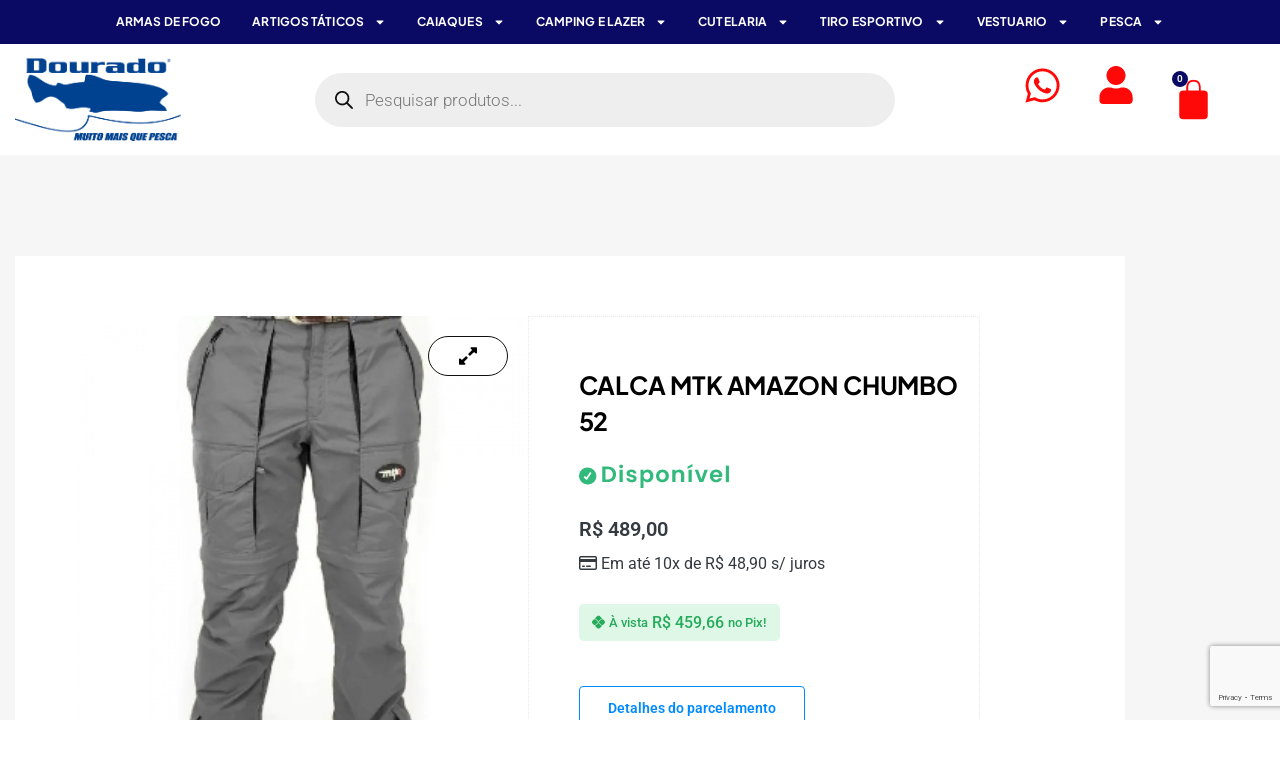

--- FILE ---
content_type: text/html; charset=UTF-8
request_url: https://douradopesca.com.br/produto/calca-mtk-amazon-chumbo-52/
body_size: 32581
content:
<!DOCTYPE html>
<html lang="pt-BR">
<head>
<meta charset="UTF-8">
<meta name="viewport" content="width=device-width, initial-scale=1.0, viewport-fit=cover" />		<title>CALCA MTK AMAZON CHUMBO 52 &#8211; Dourado Pesca</title>
<meta name='robots' content='max-image-preview:large' />
<link rel='dns-prefetch' href='//www.google.com' />
<link rel='dns-prefetch' href='//use.fontawesome.com' />
<link rel="alternate" type="application/rss+xml" title="Feed para Dourado Pesca &raquo;" href="https://douradopesca.com.br/feed/" />
<link rel="alternate" type="application/rss+xml" title="Feed de comentários para Dourado Pesca &raquo;" href="https://douradopesca.com.br/comments/feed/" />
<link rel="alternate" type="application/rss+xml" title="Feed de comentários para Dourado Pesca &raquo; CALCA MTK AMAZON CHUMBO 52" href="https://douradopesca.com.br/produto/calca-mtk-amazon-chumbo-52/feed/" />
<link rel="alternate" title="oEmbed (JSON)" type="application/json+oembed" href="https://douradopesca.com.br/wp-json/oembed/1.0/embed?url=https%3A%2F%2Fdouradopesca.com.br%2Fproduto%2Fcalca-mtk-amazon-chumbo-52%2F" />
<link rel="alternate" title="oEmbed (XML)" type="text/xml+oembed" href="https://douradopesca.com.br/wp-json/oembed/1.0/embed?url=https%3A%2F%2Fdouradopesca.com.br%2Fproduto%2Fcalca-mtk-amazon-chumbo-52%2F&#038;format=xml" />
<style id='wp-img-auto-sizes-contain-inline-css'>
img:is([sizes=auto i],[sizes^="auto," i]){contain-intrinsic-size:3000px 1500px}
/*# sourceURL=wp-img-auto-sizes-contain-inline-css */
</style>
<!-- <link rel='stylesheet' id='shopengine-public-css' href='https://douradopesca.com.br/wp-content/plugins/shopengine/assets/css/shopengine-public.css?ver=4.8.7' media='all' /> -->
<!-- <link rel='stylesheet' id='shopengine-widget-frontend-css' href='https://douradopesca.com.br/wp-content/plugins/shopengine/widgets/init/assets/css/widget-frontend.css?ver=4.8.7' media='all' /> -->
<!-- <link rel='stylesheet' id='shopengine-frontend-font-awesome-css' href='https://douradopesca.com.br/wp-content/plugins/elementor/assets/lib/font-awesome/css/all.css?ver=4.8.7' media='all' /> -->
<!-- <link rel='stylesheet' id='wp-block-library-css' href='https://douradopesca.com.br/wp-includes/css/dist/block-library/style.min.css?ver=6.9' media='all' /> -->
<link rel="stylesheet" type="text/css" href="//douradopesca.com.br/wp-content/cache/wpfc-minified/8m3eqo5c/hh0k1.css" media="all"/>
<style id='classic-theme-styles-inline-css'>
/*! This file is auto-generated */
.wp-block-button__link{color:#fff;background-color:#32373c;border-radius:9999px;box-shadow:none;text-decoration:none;padding:calc(.667em + 2px) calc(1.333em + 2px);font-size:1.125em}.wp-block-file__button{background:#32373c;color:#fff;text-decoration:none}
/*# sourceURL=/wp-includes/css/classic-themes.min.css */
</style>
<style id='font-awesome-svg-styles-default-inline-css'>
.svg-inline--fa {
display: inline-block;
height: 1em;
overflow: visible;
vertical-align: -.125em;
}
/*# sourceURL=font-awesome-svg-styles-default-inline-css */
</style>
<!-- <link rel='stylesheet' id='font-awesome-svg-styles-css' href='https://douradopesca.com.br/wp-content/uploads/font-awesome/v6.5.2/css/svg-with-js.css' media='all' /> -->
<link rel="stylesheet" type="text/css" href="//douradopesca.com.br/wp-content/cache/wpfc-minified/dq2ihqqg/hh0k1.css" media="all"/>
<style id='font-awesome-svg-styles-inline-css'>
.wp-block-font-awesome-icon svg::before,
.wp-rich-text-font-awesome-icon svg::before {content: unset;}
/*# sourceURL=font-awesome-svg-styles-inline-css */
</style>
<style id='global-styles-inline-css'>
:root{--wp--preset--aspect-ratio--square: 1;--wp--preset--aspect-ratio--4-3: 4/3;--wp--preset--aspect-ratio--3-4: 3/4;--wp--preset--aspect-ratio--3-2: 3/2;--wp--preset--aspect-ratio--2-3: 2/3;--wp--preset--aspect-ratio--16-9: 16/9;--wp--preset--aspect-ratio--9-16: 9/16;--wp--preset--color--black: #000000;--wp--preset--color--cyan-bluish-gray: #abb8c3;--wp--preset--color--white: #ffffff;--wp--preset--color--pale-pink: #f78da7;--wp--preset--color--vivid-red: #cf2e2e;--wp--preset--color--luminous-vivid-orange: #ff6900;--wp--preset--color--luminous-vivid-amber: #fcb900;--wp--preset--color--light-green-cyan: #7bdcb5;--wp--preset--color--vivid-green-cyan: #00d084;--wp--preset--color--pale-cyan-blue: #8ed1fc;--wp--preset--color--vivid-cyan-blue: #0693e3;--wp--preset--color--vivid-purple: #9b51e0;--wp--preset--gradient--vivid-cyan-blue-to-vivid-purple: linear-gradient(135deg,rgb(6,147,227) 0%,rgb(155,81,224) 100%);--wp--preset--gradient--light-green-cyan-to-vivid-green-cyan: linear-gradient(135deg,rgb(122,220,180) 0%,rgb(0,208,130) 100%);--wp--preset--gradient--luminous-vivid-amber-to-luminous-vivid-orange: linear-gradient(135deg,rgb(252,185,0) 0%,rgb(255,105,0) 100%);--wp--preset--gradient--luminous-vivid-orange-to-vivid-red: linear-gradient(135deg,rgb(255,105,0) 0%,rgb(207,46,46) 100%);--wp--preset--gradient--very-light-gray-to-cyan-bluish-gray: linear-gradient(135deg,rgb(238,238,238) 0%,rgb(169,184,195) 100%);--wp--preset--gradient--cool-to-warm-spectrum: linear-gradient(135deg,rgb(74,234,220) 0%,rgb(151,120,209) 20%,rgb(207,42,186) 40%,rgb(238,44,130) 60%,rgb(251,105,98) 80%,rgb(254,248,76) 100%);--wp--preset--gradient--blush-light-purple: linear-gradient(135deg,rgb(255,206,236) 0%,rgb(152,150,240) 100%);--wp--preset--gradient--blush-bordeaux: linear-gradient(135deg,rgb(254,205,165) 0%,rgb(254,45,45) 50%,rgb(107,0,62) 100%);--wp--preset--gradient--luminous-dusk: linear-gradient(135deg,rgb(255,203,112) 0%,rgb(199,81,192) 50%,rgb(65,88,208) 100%);--wp--preset--gradient--pale-ocean: linear-gradient(135deg,rgb(255,245,203) 0%,rgb(182,227,212) 50%,rgb(51,167,181) 100%);--wp--preset--gradient--electric-grass: linear-gradient(135deg,rgb(202,248,128) 0%,rgb(113,206,126) 100%);--wp--preset--gradient--midnight: linear-gradient(135deg,rgb(2,3,129) 0%,rgb(40,116,252) 100%);--wp--preset--font-size--small: 13px;--wp--preset--font-size--medium: 20px;--wp--preset--font-size--large: 36px;--wp--preset--font-size--x-large: 42px;--wp--preset--spacing--20: 0.44rem;--wp--preset--spacing--30: 0.67rem;--wp--preset--spacing--40: 1rem;--wp--preset--spacing--50: 1.5rem;--wp--preset--spacing--60: 2.25rem;--wp--preset--spacing--70: 3.38rem;--wp--preset--spacing--80: 5.06rem;--wp--preset--shadow--natural: 6px 6px 9px rgba(0, 0, 0, 0.2);--wp--preset--shadow--deep: 12px 12px 50px rgba(0, 0, 0, 0.4);--wp--preset--shadow--sharp: 6px 6px 0px rgba(0, 0, 0, 0.2);--wp--preset--shadow--outlined: 6px 6px 0px -3px rgb(255, 255, 255), 6px 6px rgb(0, 0, 0);--wp--preset--shadow--crisp: 6px 6px 0px rgb(0, 0, 0);}:where(.is-layout-flex){gap: 0.5em;}:where(.is-layout-grid){gap: 0.5em;}body .is-layout-flex{display: flex;}.is-layout-flex{flex-wrap: wrap;align-items: center;}.is-layout-flex > :is(*, div){margin: 0;}body .is-layout-grid{display: grid;}.is-layout-grid > :is(*, div){margin: 0;}:where(.wp-block-columns.is-layout-flex){gap: 2em;}:where(.wp-block-columns.is-layout-grid){gap: 2em;}:where(.wp-block-post-template.is-layout-flex){gap: 1.25em;}:where(.wp-block-post-template.is-layout-grid){gap: 1.25em;}.has-black-color{color: var(--wp--preset--color--black) !important;}.has-cyan-bluish-gray-color{color: var(--wp--preset--color--cyan-bluish-gray) !important;}.has-white-color{color: var(--wp--preset--color--white) !important;}.has-pale-pink-color{color: var(--wp--preset--color--pale-pink) !important;}.has-vivid-red-color{color: var(--wp--preset--color--vivid-red) !important;}.has-luminous-vivid-orange-color{color: var(--wp--preset--color--luminous-vivid-orange) !important;}.has-luminous-vivid-amber-color{color: var(--wp--preset--color--luminous-vivid-amber) !important;}.has-light-green-cyan-color{color: var(--wp--preset--color--light-green-cyan) !important;}.has-vivid-green-cyan-color{color: var(--wp--preset--color--vivid-green-cyan) !important;}.has-pale-cyan-blue-color{color: var(--wp--preset--color--pale-cyan-blue) !important;}.has-vivid-cyan-blue-color{color: var(--wp--preset--color--vivid-cyan-blue) !important;}.has-vivid-purple-color{color: var(--wp--preset--color--vivid-purple) !important;}.has-black-background-color{background-color: var(--wp--preset--color--black) !important;}.has-cyan-bluish-gray-background-color{background-color: var(--wp--preset--color--cyan-bluish-gray) !important;}.has-white-background-color{background-color: var(--wp--preset--color--white) !important;}.has-pale-pink-background-color{background-color: var(--wp--preset--color--pale-pink) !important;}.has-vivid-red-background-color{background-color: var(--wp--preset--color--vivid-red) !important;}.has-luminous-vivid-orange-background-color{background-color: var(--wp--preset--color--luminous-vivid-orange) !important;}.has-luminous-vivid-amber-background-color{background-color: var(--wp--preset--color--luminous-vivid-amber) !important;}.has-light-green-cyan-background-color{background-color: var(--wp--preset--color--light-green-cyan) !important;}.has-vivid-green-cyan-background-color{background-color: var(--wp--preset--color--vivid-green-cyan) !important;}.has-pale-cyan-blue-background-color{background-color: var(--wp--preset--color--pale-cyan-blue) !important;}.has-vivid-cyan-blue-background-color{background-color: var(--wp--preset--color--vivid-cyan-blue) !important;}.has-vivid-purple-background-color{background-color: var(--wp--preset--color--vivid-purple) !important;}.has-black-border-color{border-color: var(--wp--preset--color--black) !important;}.has-cyan-bluish-gray-border-color{border-color: var(--wp--preset--color--cyan-bluish-gray) !important;}.has-white-border-color{border-color: var(--wp--preset--color--white) !important;}.has-pale-pink-border-color{border-color: var(--wp--preset--color--pale-pink) !important;}.has-vivid-red-border-color{border-color: var(--wp--preset--color--vivid-red) !important;}.has-luminous-vivid-orange-border-color{border-color: var(--wp--preset--color--luminous-vivid-orange) !important;}.has-luminous-vivid-amber-border-color{border-color: var(--wp--preset--color--luminous-vivid-amber) !important;}.has-light-green-cyan-border-color{border-color: var(--wp--preset--color--light-green-cyan) !important;}.has-vivid-green-cyan-border-color{border-color: var(--wp--preset--color--vivid-green-cyan) !important;}.has-pale-cyan-blue-border-color{border-color: var(--wp--preset--color--pale-cyan-blue) !important;}.has-vivid-cyan-blue-border-color{border-color: var(--wp--preset--color--vivid-cyan-blue) !important;}.has-vivid-purple-border-color{border-color: var(--wp--preset--color--vivid-purple) !important;}.has-vivid-cyan-blue-to-vivid-purple-gradient-background{background: var(--wp--preset--gradient--vivid-cyan-blue-to-vivid-purple) !important;}.has-light-green-cyan-to-vivid-green-cyan-gradient-background{background: var(--wp--preset--gradient--light-green-cyan-to-vivid-green-cyan) !important;}.has-luminous-vivid-amber-to-luminous-vivid-orange-gradient-background{background: var(--wp--preset--gradient--luminous-vivid-amber-to-luminous-vivid-orange) !important;}.has-luminous-vivid-orange-to-vivid-red-gradient-background{background: var(--wp--preset--gradient--luminous-vivid-orange-to-vivid-red) !important;}.has-very-light-gray-to-cyan-bluish-gray-gradient-background{background: var(--wp--preset--gradient--very-light-gray-to-cyan-bluish-gray) !important;}.has-cool-to-warm-spectrum-gradient-background{background: var(--wp--preset--gradient--cool-to-warm-spectrum) !important;}.has-blush-light-purple-gradient-background{background: var(--wp--preset--gradient--blush-light-purple) !important;}.has-blush-bordeaux-gradient-background{background: var(--wp--preset--gradient--blush-bordeaux) !important;}.has-luminous-dusk-gradient-background{background: var(--wp--preset--gradient--luminous-dusk) !important;}.has-pale-ocean-gradient-background{background: var(--wp--preset--gradient--pale-ocean) !important;}.has-electric-grass-gradient-background{background: var(--wp--preset--gradient--electric-grass) !important;}.has-midnight-gradient-background{background: var(--wp--preset--gradient--midnight) !important;}.has-small-font-size{font-size: var(--wp--preset--font-size--small) !important;}.has-medium-font-size{font-size: var(--wp--preset--font-size--medium) !important;}.has-large-font-size{font-size: var(--wp--preset--font-size--large) !important;}.has-x-large-font-size{font-size: var(--wp--preset--font-size--x-large) !important;}
:where(.wp-block-post-template.is-layout-flex){gap: 1.25em;}:where(.wp-block-post-template.is-layout-grid){gap: 1.25em;}
:where(.wp-block-term-template.is-layout-flex){gap: 1.25em;}:where(.wp-block-term-template.is-layout-grid){gap: 1.25em;}
:where(.wp-block-columns.is-layout-flex){gap: 2em;}:where(.wp-block-columns.is-layout-grid){gap: 2em;}
:root :where(.wp-block-pullquote){font-size: 1.5em;line-height: 1.6;}
/*# sourceURL=global-styles-inline-css */
</style>
<!-- <link rel='stylesheet' id='photoswipe-css' href='https://douradopesca.com.br/wp-content/plugins/woocommerce/assets/css/photoswipe/photoswipe.min.css?ver=10.4.3' media='all' /> -->
<!-- <link rel='stylesheet' id='photoswipe-default-skin-css' href='https://douradopesca.com.br/wp-content/plugins/woocommerce/assets/css/photoswipe/default-skin/default-skin.min.css?ver=10.4.3' media='all' /> -->
<!-- <link rel='stylesheet' id='woocommerce-layout-css' href='https://douradopesca.com.br/wp-content/plugins/woocommerce/assets/css/woocommerce-layout.css?ver=10.4.3' media='all' /> -->
<link rel="stylesheet" type="text/css" href="//douradopesca.com.br/wp-content/cache/wpfc-minified/fe5nmgu1/hh4tz.css" media="all"/>
<!-- <link rel='stylesheet' id='woocommerce-smallscreen-css' href='https://douradopesca.com.br/wp-content/plugins/woocommerce/assets/css/woocommerce-smallscreen.css?ver=10.4.3' media='only screen and (max-width: 768px)' /> -->
<link rel="stylesheet" type="text/css" href="//douradopesca.com.br/wp-content/cache/wpfc-minified/7bkdc1mt/hh0k1.css" media="only screen and (max-width: 768px)"/>
<!-- <link rel='stylesheet' id='woocommerce-general-css' href='https://douradopesca.com.br/wp-content/plugins/woocommerce/assets/css/woocommerce.css?ver=10.4.3' media='all' /> -->
<link rel="stylesheet" type="text/css" href="//douradopesca.com.br/wp-content/cache/wpfc-minified/23i6rsda/hh0k1.css" media="all"/>
<style id='woocommerce-inline-inline-css'>
.woocommerce form .form-row .required { visibility: visible; }
/*# sourceURL=woocommerce-inline-inline-css */
</style>
<!-- <link rel='stylesheet' id='wc_shipping_simulator_form-css' href='https://douradopesca.com.br/wp-content/plugins/shipping-simulator-for-woocommerce/assets/css/form.min.css?ver=2.4.3' media='all' /> -->
<!-- <link rel='stylesheet' id='trp-language-switcher-style-css' href='https://douradopesca.com.br/wp-content/plugins/translatepress-multilingual/assets/css/trp-language-switcher.css?ver=2.10.6' media='all' /> -->
<!-- <link rel='stylesheet' id='woo-asaas-store-css' href='https://douradopesca.com.br/wp-content/plugins/woo-asaas/assets/dist/woo-asaas-store.css?ver=2.7.3' media='all' /> -->
<!-- <link rel='stylesheet' id='dgwt-wcas-style-css' href='https://douradopesca.com.br/wp-content/plugins/ajax-search-for-woocommerce/assets/css/style.min.css?ver=1.32.2' media='all' /> -->
<link rel='preload' as='font' type='font/woff2' crossorigin='anonymous' id='tinvwl-webfont-font-css' href='https://douradopesca.com.br/wp-content/plugins/ti-woocommerce-wishlist/assets/fonts/tinvwl-webfont.woff2?ver=xu2uyi' media='all' />
<!-- <link rel='stylesheet' id='tinvwl-webfont-css' href='https://douradopesca.com.br/wp-content/plugins/ti-woocommerce-wishlist/assets/css/webfont.min.css?ver=2.11.1' media='all' /> -->
<!-- <link rel='stylesheet' id='tinvwl-css' href='https://douradopesca.com.br/wp-content/plugins/ti-woocommerce-wishlist/assets/css/public.min.css?ver=2.11.1' media='all' /> -->
<link rel="stylesheet" type="text/css" href="//douradopesca.com.br/wp-content/cache/wpfc-minified/qhsc30y9/hh0k1.css" media="all"/>
<style id='tinvwl-inline-css'>
.shopengine-single-product-item .overlay-add-to-cart .tinv-wishlist.tinvwl-loop-button-wrapper .tinvwl_add_to_wishlist_button::before{position:relative!important;left:0!important;top:0!important;margin:0!important;font-size:24px!important}.shopengine-single-product-item .overlay-add-to-cart .tinv-wishlist.tinvwl-loop-button-wrapper .tinvwl_add_to_wishlist_button{display:inline-block;margin:0;width:auto!important}.shopengine-single-product-item .overlay-add-to-cart .tinv-wishlist.tinvwl-loop-button-wrapper{display:inline-block}
/*# sourceURL=tinvwl-inline-css */
</style>
<!-- <link rel='stylesheet' id='hello-elementor-css' href='https://douradopesca.com.br/wp-content/themes/hello-elementor/style.min.css?ver=3.1.1' media='all' /> -->
<!-- <link rel='stylesheet' id='hello-elementor-theme-style-css' href='https://douradopesca.com.br/wp-content/themes/hello-elementor/theme.min.css?ver=3.1.1' media='all' /> -->
<!-- <link rel='stylesheet' id='hello-elementor-header-footer-css' href='https://douradopesca.com.br/wp-content/themes/hello-elementor/header-footer.min.css?ver=3.1.1' media='all' /> -->
<link rel="stylesheet" type="text/css" href="//douradopesca.com.br/wp-content/cache/wpfc-minified/m9hljxcj/hh0k1.css" media="all"/>
<link rel='stylesheet' id='font-awesome-official-css' href='https://use.fontawesome.com/releases/v6.5.2/css/all.css' media='all' integrity="sha384-PPIZEGYM1v8zp5Py7UjFb79S58UeqCL9pYVnVPURKEqvioPROaVAJKKLzvH2rDnI" crossorigin="anonymous" />
<!-- <link rel='stylesheet' id='elementor-frontend-css' href='https://douradopesca.com.br/wp-content/plugins/elementor/assets/css/frontend.min.css?ver=3.34.2' media='all' /> -->
<!-- <link rel='stylesheet' id='widget-nav-menu-css' href='https://douradopesca.com.br/wp-content/plugins/pro-elements/assets/css/widget-nav-menu.min.css?ver=3.33.2' media='all' /> -->
<!-- <link rel='stylesheet' id='e-sticky-css' href='https://douradopesca.com.br/wp-content/plugins/pro-elements/assets/css/modules/sticky.min.css?ver=3.33.2' media='all' /> -->
<!-- <link rel='stylesheet' id='widget-image-css' href='https://douradopesca.com.br/wp-content/plugins/elementor/assets/css/widget-image.min.css?ver=3.34.2' media='all' /> -->
<!-- <link rel='stylesheet' id='widget-woocommerce-menu-cart-css' href='https://douradopesca.com.br/wp-content/plugins/pro-elements/assets/css/widget-woocommerce-menu-cart.min.css?ver=3.33.2' media='all' /> -->
<!-- <link rel='stylesheet' id='widget-heading-css' href='https://douradopesca.com.br/wp-content/plugins/elementor/assets/css/widget-heading.min.css?ver=3.34.2' media='all' /> -->
<!-- <link rel='stylesheet' id='widget-icon-list-css' href='https://douradopesca.com.br/wp-content/plugins/elementor/assets/css/widget-icon-list.min.css?ver=3.34.2' media='all' /> -->
<!-- <link rel='stylesheet' id='widget-form-css' href='https://douradopesca.com.br/wp-content/plugins/pro-elements/assets/css/widget-form.min.css?ver=3.33.2' media='all' /> -->
<!-- <link rel='stylesheet' id='widget-social-icons-css' href='https://douradopesca.com.br/wp-content/plugins/elementor/assets/css/widget-social-icons.min.css?ver=3.34.2' media='all' /> -->
<!-- <link rel='stylesheet' id='e-apple-webkit-css' href='https://douradopesca.com.br/wp-content/plugins/elementor/assets/css/conditionals/apple-webkit.min.css?ver=3.34.2' media='all' /> -->
<link rel="stylesheet" type="text/css" href="//douradopesca.com.br/wp-content/cache/wpfc-minified/9h3abnfe/hh0k1.css" media="all"/>
<link rel='stylesheet' id='elementor-post-28-css' href='https://douradopesca.com.br/wp-content/uploads/elementor/css/post-28.css?ver=1769068562' media='all' />
<link rel='stylesheet' id='elementor-post-37-css' href='https://douradopesca.com.br/wp-content/uploads/elementor/css/post-37.css?ver=1769068562' media='all' />
<link rel='stylesheet' id='elementor-post-344-css' href='https://douradopesca.com.br/wp-content/uploads/elementor/css/post-344.css?ver=1769068562' media='all' />
<!-- <link rel='stylesheet' id='wp-color-picker-css' href='https://douradopesca.com.br/wp-admin/css/color-picker.min.css?ver=6.9' media='all' /> -->
<!-- <link rel='stylesheet' id='shopengine-swatches-loop-css-css' href='https://douradopesca.com.br/wp-content/plugins/shopengine/modules/swatches/loop-product-support/assets/swatches.css?ver=1769098986' media='all' /> -->
<!-- <link rel='stylesheet' id='shopengine-css-front-css' href='https://douradopesca.com.br/wp-content/plugins/shopengine/modules/swatches/assets/css/frontend.css?ver=4.8.7' media='all' /> -->
<!-- <link rel='stylesheet' id='woo-custom-installments-front-styles-css' href='https://douradopesca.com.br/wp-content/plugins/woo-custom-installments/assets/frontend/css/woo-custom-installments-front-styles.min.css?ver=1769098986' media='all' /> -->
<!-- <link rel='stylesheet' id='cwginstock_frontend_css-css' href='https://douradopesca.com.br/wp-content/plugins/back-in-stock-notifier-for-woocommerce/assets/css/frontend.min.css?ver=6.2.4' media='' /> -->
<!-- <link rel='stylesheet' id='cwginstock_bootstrap-css' href='https://douradopesca.com.br/wp-content/plugins/back-in-stock-notifier-for-woocommerce/assets/css/bootstrap.min.css?ver=6.2.4' media='' /> -->
<!-- <link rel='stylesheet' id='cwginstock_phone_css-css' href='https://douradopesca.com.br/wp-content/plugins/back-in-stock-notifier-for-woocommerce/assets/css/intlTelInput.min.css?ver=6.2.4' media='' /> -->
<link rel="stylesheet" type="text/css" href="//douradopesca.com.br/wp-content/cache/wpfc-minified/qkx7ako5/hh0k1.css" media="all"/>
<link rel='stylesheet' id='elementor-post-393-css' href='https://douradopesca.com.br/wp-content/uploads/elementor/css/post-393.css?ver=1769069124' media='all' />
<link rel='stylesheet' id='font-awesome-official-v4shim-css' href='https://use.fontawesome.com/releases/v6.5.2/css/v4-shims.css' media='all' integrity="sha384-XyvK/kKwgVW+fuRkusfLgfhAMuaxLPSOY8W7wj8tUkf0Nr2WGHniPmpdu+cmPS5n" crossorigin="anonymous" />
<!-- <link rel='stylesheet' id='elementor-gf-local-roboto-css' href='https://douradopesca.com.br/wp-content/uploads/elementor/google-fonts/css/roboto.css?ver=1742241428' media='all' /> -->
<!-- <link rel='stylesheet' id='elementor-gf-local-robotoslab-css' href='https://douradopesca.com.br/wp-content/uploads/elementor/google-fonts/css/robotoslab.css?ver=1742241431' media='all' /> -->
<!-- <link rel='stylesheet' id='elementor-gf-local-plusjakartasans-css' href='https://douradopesca.com.br/wp-content/uploads/elementor/google-fonts/css/plusjakartasans.css?ver=1742241434' media='all' /> -->
<!-- <link rel='stylesheet' id='elementor-gf-local-poppins-css' href='https://douradopesca.com.br/wp-content/uploads/elementor/google-fonts/css/poppins.css?ver=1742241435' media='all' /> -->
<!-- <link rel='stylesheet' id='elementor-gf-local-barlow-css' href='https://douradopesca.com.br/wp-content/uploads/elementor/google-fonts/css/barlow.css?ver=1744660913' media='all' /> -->
<link rel="stylesheet" type="text/css" href="//douradopesca.com.br/wp-content/cache/wpfc-minified/jmwkgd1y/hh4tz.css" media="all"/>
<script src='//douradopesca.com.br/wp-content/cache/wpfc-minified/kwrbrrqn/hh0k1.js' type="text/javascript"></script>
<!-- <script src="https://douradopesca.com.br/wp-includes/js/jquery/jquery.min.js?ver=3.7.1" id="jquery-core-js"></script> -->
<!-- <script src="https://douradopesca.com.br/wp-includes/js/jquery/jquery-migrate.min.js?ver=3.4.1" id="jquery-migrate-js"></script> -->
<!-- <script src="https://douradopesca.com.br/wp-content/plugins/woocommerce/assets/js/flexslider/jquery.flexslider.min.js?ver=2.7.2-wc.10.4.3" id="wc-flexslider-js" defer data-wp-strategy="defer"></script> -->
<!-- <script src="https://douradopesca.com.br/wp-content/plugins/woocommerce/assets/js/jquery-blockui/jquery.blockUI.min.js?ver=2.7.0-wc.10.4.3" id="wc-jquery-blockui-js" data-wp-strategy="defer"></script> -->
<script id="wc-add-to-cart-js-extra">
var wc_add_to_cart_params = {"ajax_url":"/wp-admin/admin-ajax.php","wc_ajax_url":"/?wc-ajax=%%endpoint%%","i18n_view_cart":"Ver carrinho","cart_url":"https://douradopesca.com.br/carrinho/","is_cart":"","cart_redirect_after_add":"no"};
//# sourceURL=wc-add-to-cart-js-extra
</script>
<script src='//douradopesca.com.br/wp-content/cache/wpfc-minified/100v2s6f/hh4tz.js' type="text/javascript"></script>
<!-- <script src="https://douradopesca.com.br/wp-content/plugins/woocommerce/assets/js/frontend/add-to-cart.min.js?ver=10.4.3" id="wc-add-to-cart-js" defer data-wp-strategy="defer"></script> -->
<!-- <script src="https://douradopesca.com.br/wp-content/plugins/woocommerce/assets/js/zoom/jquery.zoom.min.js?ver=1.7.21-wc.10.4.3" id="wc-zoom-js" defer data-wp-strategy="defer"></script> -->
<!-- <script src="https://douradopesca.com.br/wp-content/plugins/woocommerce/assets/js/photoswipe/photoswipe.min.js?ver=4.1.1-wc.10.4.3" id="wc-photoswipe-js" defer data-wp-strategy="defer"></script> -->
<!-- <script src="https://douradopesca.com.br/wp-content/plugins/woocommerce/assets/js/photoswipe/photoswipe-ui-default.min.js?ver=4.1.1-wc.10.4.3" id="wc-photoswipe-ui-default-js" defer data-wp-strategy="defer"></script> -->
<script id="wc-single-product-js-extra">
var wc_single_product_params = {"i18n_required_rating_text":"Selecione uma classifica\u00e7\u00e3o","i18n_rating_options":["1 de 5 estrelas","2 de 5 estrelas","3 de 5 estrelas","4 de 5 estrelas","5 de 5 estrelas"],"i18n_product_gallery_trigger_text":"Ver galeria de imagens em tela cheia","review_rating_required":"yes","flexslider":{"rtl":false,"animation":"slide","smoothHeight":true,"directionNav":false,"controlNav":"thumbnails","slideshow":false,"animationSpeed":500,"animationLoop":false,"allowOneSlide":false},"zoom_enabled":"1","zoom_options":[],"photoswipe_enabled":"1","photoswipe_options":{"shareEl":false,"closeOnScroll":false,"history":false,"hideAnimationDuration":0,"showAnimationDuration":0},"flexslider_enabled":"1"};
//# sourceURL=wc-single-product-js-extra
</script>
<script src='//douradopesca.com.br/wp-content/cache/wpfc-minified/7bom13q0/hh4tz.js' type="text/javascript"></script>
<!-- <script src="https://douradopesca.com.br/wp-content/plugins/woocommerce/assets/js/frontend/single-product.min.js?ver=10.4.3" id="wc-single-product-js" defer data-wp-strategy="defer"></script> -->
<!-- <script src="https://douradopesca.com.br/wp-content/plugins/woocommerce/assets/js/js-cookie/js.cookie.min.js?ver=2.1.4-wc.10.4.3" id="wc-js-cookie-js" data-wp-strategy="defer"></script> -->
<script id="woocommerce-js-extra">
var woocommerce_params = {"ajax_url":"/wp-admin/admin-ajax.php","wc_ajax_url":"/?wc-ajax=%%endpoint%%","i18n_password_show":"Mostrar senha","i18n_password_hide":"Ocultar senha"};
//# sourceURL=woocommerce-js-extra
</script>
<script src='//douradopesca.com.br/wp-content/cache/wpfc-minified/kalf3ni0/hh0k1.js' type="text/javascript"></script>
<!-- <script src="https://douradopesca.com.br/wp-content/plugins/woocommerce/assets/js/frontend/woocommerce.min.js?ver=10.4.3" id="woocommerce-js" defer data-wp-strategy="defer"></script> -->
<!-- <script defer data-cfasync="false" src="https://douradopesca.com.br/wp-content/plugins/shipping-simulator-for-woocommerce/assets/js/form.min.js?ver=2.4.3" id="wc_shipping_simulator_form-js"></script> -->
<!-- <script src="https://douradopesca.com.br/wp-content/plugins/translatepress-multilingual/assets/js/trp-frontend-compatibility.js?ver=2.10.6" id="trp-frontend-compatibility-js"></script> -->
<script src="https://www.google.com/recaptcha/api.js?render=6Leuj_wpAAAAAFhBw7Igjn8b7beOO5ROpDq5qK-2&amp;ver=6.2.4" id="recaptcha-js"></script>
<link rel="https://api.w.org/" href="https://douradopesca.com.br/wp-json/" /><link rel="alternate" title="JSON" type="application/json" href="https://douradopesca.com.br/wp-json/wp/v2/product/7908140006194" /><link rel="EditURI" type="application/rsd+xml" title="RSD" href="https://douradopesca.com.br/xmlrpc.php?rsd" />
<meta name="generator" content="WordPress 6.9" />
<meta name="generator" content="WooCommerce 10.4.3" />
<link rel="canonical" href="https://douradopesca.com.br/produto/calca-mtk-amazon-chumbo-52/" />
<link rel='shortlink' href='https://douradopesca.com.br/?p=7908140006194' />
<link rel="alternate" hreflang="pt-BR" href="https://douradopesca.com.br/produto/calca-mtk-amazon-chumbo-52/"/>
<link rel="alternate" hreflang="pt" href="https://douradopesca.com.br/produto/calca-mtk-amazon-chumbo-52/"/>
<style>
.dgwt-wcas-ico-magnifier,.dgwt-wcas-ico-magnifier-handler{max-width:20px}.dgwt-wcas-search-wrapp{max-width:600px}		</style>
<noscript><style>.woocommerce-product-gallery{ opacity: 1 !important; }</style></noscript>
<meta name="generator" content="Elementor 3.34.2; features: e_font_icon_svg, additional_custom_breakpoints; settings: css_print_method-external, google_font-enabled, font_display-swap">
<style>
.e-con.e-parent:nth-of-type(n+4):not(.e-lazyloaded):not(.e-no-lazyload),
.e-con.e-parent:nth-of-type(n+4):not(.e-lazyloaded):not(.e-no-lazyload) * {
background-image: none !important;
}
@media screen and (max-height: 1024px) {
.e-con.e-parent:nth-of-type(n+3):not(.e-lazyloaded):not(.e-no-lazyload),
.e-con.e-parent:nth-of-type(n+3):not(.e-lazyloaded):not(.e-no-lazyload) * {
background-image: none !important;
}
}
@media screen and (max-height: 640px) {
.e-con.e-parent:nth-of-type(n+2):not(.e-lazyloaded):not(.e-no-lazyload),
.e-con.e-parent:nth-of-type(n+2):not(.e-lazyloaded):not(.e-no-lazyload) * {
background-image: none !important;
}
}
</style>
<style type="text/css">
.woo-custom-installments-group .woo-custom-installments-offer {
order: 3;
}
.woo-custom-installments-group .woo-custom-installments-economy-pix-badge {
order: 4;
}
.woo-custom-installments-group .woo-custom-installments-card-container {
order: 2;
}
.woo-custom-installments-group .woo-custom-installments-ticket-discount {
order: 5;
}
.woo-custom-installments-group .woo-custom-installments-group-main-price {
order: 1;
}
@media screen and (max-width: 992px) {
.woo-custom-installments-group .woo-custom-installments-offer {
font-size: 1rem;
font-weight: 500;
color: rgba(38, 171, 91, 1);
background-color: rgba(34, 197, 94, 0.15);
margin: 0.5rem 0rem 1rem 0rem;
padding: 0.65rem 0.85rem 0.65rem 0.85rem;
border-radius: 0.3rem 0.3rem 0.3rem 0.3rem;
}
.woo-custom-installments-group .woo-custom-installments-offer .amount {
font-size: 1rem;
font-weight: 500;
color: rgba(38, 171, 91, 1);
}
.woo-custom-installments-group .woo-custom-installments-economy-pix-badge {
font-size: 1rem;
font-weight: 500;
color: #fff;
background-color: #22c55e;
margin: 0rem 0rem 1rem 0rem;
padding: 0.65rem 0.85rem 0.65rem 0.85rem;
border-radius: 0.3rem 0.3rem 0.3rem 0.3rem;
}
.woo-custom-installments-group .woo-custom-installments-economy-pix-badge .amount {
font-size: 1rem;
font-weight: 500;
color: #fff;
}
.woo-custom-installments-group .woo-custom-installments-card-container {
font-size: 1rem;
font-weight: 400;
color: #343A40;
background-color: transparent;
margin: 0.5rem 0rem 1rem 0rem;
padding: 0rem 0rem 0rem 0rem;
border-radius: 0rem 0rem 0rem 0rem;
}
.woo-custom-installments-group .woo-custom-installments-card-container .amount {
font-size: 1rem;
font-weight: 400;
color: #343A40;
}
.woo-custom-installments-group .woo-custom-installments-ticket-discount {
font-size: 1rem;
font-weight: 500;
color: rgba(163, 132, 41, 1);
background-color: rgba(255, 186, 8, 0.15);
margin: 0rem 0rem 1rem 0rem;
padding: 0.65rem 0.85rem 0.65rem 0.85rem;
border-radius: 0.3rem 0.3rem 0.3rem 0.3rem;
}
.woo-custom-installments-group .woo-custom-installments-ticket-discount .amount {
font-size: 1rem;
font-weight: 500;
color: rgba(163, 132, 41, 1);
}
.woo-custom-installments-group .woo-custom-installments-group-main-price {
font-size: 1.225rem;
font-weight: 600;
color: #343A40;
background-color: transparent;
margin: 0rem 0rem 0rem 0rem;
padding: 0rem 0rem 0rem 0rem;
border-radius: 0rem 0rem 0rem 0rem;
}
.woo-custom-installments-group .woo-custom-installments-group-main-price .amount {
font-size: 1.225rem;
font-weight: 600;
color: #343A40;
}
}
@media screen and (min-width: 1024px) {
.woo-custom-installments-group .woo-custom-installments-offer {
font-size: 1rem;
font-weight: 500;
color: rgba(38, 171, 91, 1);
background-color: rgba(34, 197, 94, 0.15);
margin: 0.5rem 0rem 1rem 0rem;
padding: 0.65rem 0.85rem 0.65rem 0.85rem;
border-radius: 0.3rem 0.3rem 0.3rem 0.3rem;
}
.woo-custom-installments-group .woo-custom-installments-offer .amount {
font-size: 1rem;
font-weight: 500;
color: rgba(38, 171, 91, 1);
}
.woo-custom-installments-group .woo-custom-installments-economy-pix-badge {
font-size: 1rem;
font-weight: 500;
color: #fff;
background-color: #22c55e;
margin: 0rem 0rem 1rem 0rem;
padding: 0.65rem 0.85rem 0.65rem 0.85rem;
border-radius: 0.3rem 0.3rem 0.3rem 0.3rem;
}
.woo-custom-installments-group .woo-custom-installments-economy-pix-badge .amount {
font-size: 1rem;
font-weight: 500;
color: #fff;
}
}
@media screen and (min-width: 1024px) {
.woo-custom-installments-group .woo-custom-installments-card-container {
font-size: 1rem;
font-weight: 400;
color: #343A40;
background-color: transparent;
margin: 0.5rem 0rem 1rem 0rem;
padding: 0rem 0rem 0rem 0rem;
border-radius: 0rem 0rem 0rem 0rem;
}
.woo-custom-installments-group .woo-custom-installments-card-container .amount {
font-size: 1rem;
font-weight: 400;
color: #343A40;
}
.woo-custom-installments-group .woo-custom-installments-ticket-discount {
font-size: 1rem;
font-weight: 500;
color: rgba(163, 132, 41, 1);
background-color: rgba(255, 186, 8, 0.15);
margin: 0rem 0rem 1rem 0rem;
padding: 0.65rem 0.85rem 0.65rem 0.85rem;
border-radius: 0.3rem 0.3rem 0.3rem 0.3rem;
}
.woo-custom-installments-group .woo-custom-installments-ticket-discount .amount {
font-size: 1rem;
font-weight: 500;
color: rgba(163, 132, 41, 1);
}
.woo-custom-installments-group .woo-custom-installments-group-main-price {
font-size: 1.225rem;
font-weight: 600;
color: #343A40;
background-color: transparent;
margin: 0rem 0rem 0rem 0rem;
padding: 0rem 0rem 0rem 0rem;
border-radius: 0rem 0rem 0rem 0rem;
}
.woo-custom-installments-group .woo-custom-installments-group-main-price .amount {
font-size: 1.225rem;
font-weight: 600;
color: #343A40;
}
.woo-custom-installments-group .woo-custom-installments-price.original-price.has-discount .amount,
.woo-custom-installments-group .woo-custom-installments-group-main-price del .amount {
font-size: calc(1.225rem - 0.3rem);
}
}
button.wci-open-popup, #wci-accordion-installments {
margin-top: 1rem;
margin-bottom: 3rem;
}
button.wci-open-popup {
color: #008aff;
border-color: #008aff;
border-radius: 0.25rem;
}
button.wci-open-popup:hover {
background-color: #008aff;
}
button.wci-open-popup {
padding: 0.625rem 1.75rem;
font-size: 0.875rem;
}.archive .woo-custom-installments-group, .loop .woo-custom-installments-group, li.product .woo-custom-installments-group, li.wc-block-grid__product .woo-custom-installments-group, .product-grid-item .woo-custom-installments-group, .e-loop-item.product .woo-custom-installments-group, .swiper-slide .type-product .woo-custom-installments-group, .shopengine-single-product-item .woo-custom-installments-group, .products-list.grid .item-product .woo-custom-installments-group, .product-item.grid .woo-custom-installments-group, .card-product .woo-custom-installments-group, .owl-item .woo-custom-installments-group, .jet-woo-products__inner-box .woo-custom-installments-group {
justify-items: center !important;
align-items: center !important;
justify-content: center !important;
}</style><link rel="icon" href="https://douradopesca.com.br/wp-content/uploads/2024/01/favicon-64x64.png" sizes="32x32" />
<link rel="icon" href="https://douradopesca.com.br/wp-content/uploads/2024/01/favicon.png" sizes="192x192" />
<link rel="apple-touch-icon" href="https://douradopesca.com.br/wp-content/uploads/2024/01/favicon.png" />
<meta name="msapplication-TileImage" content="https://douradopesca.com.br/wp-content/uploads/2024/01/favicon.png" />
<style id="wp-custom-css">
.cwg_popup_submit {
background-color: #ff0000 !important;
color: #ffffff !important;
border: none !important;
padding: 10px 20px !important;
font-size: 16px !important;
border-radius: 5px !important;
cursor: pointer !important;
transition: all 0.3s ease !important;
}
.cwg_popup_submit:hover {
background-color: #cc0000 !important;
color: #eeeeee !important;
}
.cwgstock_button {
width: 100%;
padding-top: 5px;
margin-top:15px;
background: #150279;
border:none;
}
.cwgstock_button:hover {
background: #0d0159; 
color: #ffffff; 
}
.cwginstock-subscribe-form .panel-primary>.panel-heading  {
color: #fff;
background-color: #150279;
border-color: #150279;
}
a {
color: #0d0159;
}
/* Esconde o link "Remover" no carrinho */
.woocommerce-cart .woocommerce-remove-coupon {
display: none !important;
}
/* Esconde o link "Remover" no checkout */
.woocommerce-checkout .woocommerce-remove-coupon {
display: none !important;
}
/* Esconde o link "Remover" em qualquer contexto */
.woocommerce-remove-coupon {
display: none !important;
}
/* Esconde o link "Remover" no checkout */
.woocommerce-checkout .woocommerce-remove-coupon {
display: none;
}
.fc-coupon-codes__coupon-code {
display: none;
}
.fc-coupon-codes__coupon-amount {
display: none;
}
.woocommerce button.button.alt {
background-color: #0d0159;
}
.woocommerce button.button.alt:hover {
background-color: #130a73;
}
.woo-custom-installments-offer {
margin-top: 12px !important;
margin-bottom: 12px !important;
font-size: 13px !important;
}
/* Desabilita o clique e altera o cursor para links personalizados com href="#" */
.elementor-37 .elementor-element.elementor-element-35621404 .elementor-nav-menu--main .elementor-item a[href="#"] {
pointer-events: none;
cursor: default;
color: inherit; /* Mantém a cor do texto original */
text-decoration: none; /* Remove a sublinha */
}
/* Opcional: Estiliza para parecer um título */
.elementor-37 .elementor-element.elementor-element-35621404 .elementor-nav-menu--main .elementor-item a[href="#"] {
font-weight: bold;
color: #333; /* Altere para a cor desejada */
}
.cwg_popup_submit {
margin-top: 10px;
margin-bottom: -10px
}
.elementor-393 .elementor-element.elementor-element-7ee62d99 .shopengine-swatches .cart .button {
top: -21px
}
.woocommerce button.button {
color: #fff;
background: #091466;
}
.woocommerce button.button:hover {
color: #fff;
background: #07115c;
}
.elementor-393 .elementor-element.elementor-element-7ee62d99 .shopengine-swatches .cart .button {
top: 0px;
}		</style>
</head>
<body class="wp-singular product-template-default single single-product postid-7908140006194 wp-custom-logo wp-theme-hello-elementor theme-hello-elementor woocommerce woocommerce-page woocommerce-no-js translatepress-pt_BR metaslider-plugin tinvwl-theme-style  shopengine-template shopengine-single elementor-default elementor-template-full-width elementor-kit-28">
<header data-elementor-type="header" data-elementor-id="37" class="elementor elementor-37 elementor-location-header" data-elementor-post-type="elementor_library">
<nav class="elementor-section elementor-top-section elementor-element elementor-element-2fe0afa elementor-section-content-middle elementor-hidden-tablet elementor-hidden-mobile elementor-section-full_width elementor-section-height-default elementor-section-height-default" data-id="2fe0afa" data-element_type="section" data-settings="{&quot;background_background&quot;:&quot;classic&quot;,&quot;sticky&quot;:&quot;top&quot;,&quot;sticky_on&quot;:[&quot;desktop&quot;,&quot;tablet&quot;,&quot;mobile&quot;],&quot;sticky_offset&quot;:0,&quot;sticky_effects_offset&quot;:0,&quot;sticky_anchor_link_offset&quot;:0}">
<div class="elementor-container elementor-column-gap-no">
<div class="elementor-column elementor-col-100 elementor-top-column elementor-element elementor-element-11562b8" data-id="11562b8" data-element_type="column">
<div class="elementor-widget-wrap elementor-element-populated">
<div class="elementor-element elementor-element-35621404 elementor-nav-menu--stretch elementor-nav-menu__align-center elementor-widget__width-initial elementor-nav-menu--dropdown-tablet elementor-nav-menu__text-align-aside elementor-nav-menu--toggle elementor-nav-menu--burger elementor-widget elementor-widget-nav-menu" data-id="35621404" data-element_type="widget" data-settings="{&quot;full_width&quot;:&quot;stretch&quot;,&quot;layout&quot;:&quot;horizontal&quot;,&quot;submenu_icon&quot;:{&quot;value&quot;:&quot;&lt;svg aria-hidden=\&quot;true\&quot; class=\&quot;e-font-icon-svg e-fas-caret-down\&quot; viewBox=\&quot;0 0 320 512\&quot; xmlns=\&quot;http:\/\/www.w3.org\/2000\/svg\&quot;&gt;&lt;path d=\&quot;M31.3 192h257.3c17.8 0 26.7 21.5 14.1 34.1L174.1 354.8c-7.8 7.8-20.5 7.8-28.3 0L17.2 226.1C4.6 213.5 13.5 192 31.3 192z\&quot;&gt;&lt;\/path&gt;&lt;\/svg&gt;&quot;,&quot;library&quot;:&quot;fa-solid&quot;},&quot;toggle&quot;:&quot;burger&quot;}" data-widget_type="nav-menu.default">
<div class="elementor-widget-container">
<nav aria-label="Menu" class="elementor-nav-menu--main elementor-nav-menu__container elementor-nav-menu--layout-horizontal e--pointer-background e--animation-fade">
<ul id="menu-1-35621404" class="elementor-nav-menu"><li class="menu-item menu-item-type-taxonomy menu-item-object-product_cat menu-item-7908140006693"><a href="https://douradopesca.com.br/categoria-produto/armas-de-fogo/" class="elementor-item">ARMAS DE FOGO</a></li>
<li class="menu-item menu-item-type-taxonomy menu-item-object-product_cat menu-item-has-children menu-item-7908140006694"><a href="https://douradopesca.com.br/categoria-produto/artigos-t-ticos/" class="elementor-item">ARTIGOS TÁTICOS</a>
<ul class="sub-menu elementor-nav-menu--dropdown">
<li class="menu-item menu-item-type-taxonomy menu-item-object-product_cat menu-item-7908140006695"><a href="https://douradopesca.com.br/categoria-produto/artigos-t-ticos/abafadores/" class="elementor-sub-item">ABAFADORES</a></li>
<li class="menu-item menu-item-type-taxonomy menu-item-object-product_cat menu-item-7908140006696"><a href="https://douradopesca.com.br/categoria-produto/artigos-t-ticos/acessorios-taticos/" class="elementor-sub-item">ACESSORIOS TATICOS</a></li>
<li class="menu-item menu-item-type-taxonomy menu-item-object-product_cat menu-item-7908140006697"><a href="https://douradopesca.com.br/categoria-produto/artigos-t-ticos/algemas/" class="elementor-sub-item">ALGEMAS</a></li>
<li class="menu-item menu-item-type-taxonomy menu-item-object-product_cat menu-item-7908140006698"><a href="https://douradopesca.com.br/categoria-produto/artigos-t-ticos/balaclava/" class="elementor-sub-item">BALACLAVA</a></li>
<li class="menu-item menu-item-type-taxonomy menu-item-object-product_cat menu-item-7908140006699"><a href="https://douradopesca.com.br/categoria-produto/artigos-t-ticos/bandoleiras/" class="elementor-sub-item">BANDOLEIRAS</a></li>
<li class="menu-item menu-item-type-taxonomy menu-item-object-product_cat menu-item-7908140006700"><a href="https://douradopesca.com.br/categoria-produto/artigos-t-ticos/cintos-taticos/" class="elementor-sub-item">CINTOS TATICOS</a></li>
<li class="menu-item menu-item-type-taxonomy menu-item-object-product_cat menu-item-7908140006701"><a href="https://douradopesca.com.br/categoria-produto/artigos-t-ticos/cofres/" class="elementor-sub-item">COFRES</a></li>
<li class="menu-item menu-item-type-taxonomy menu-item-object-product_cat menu-item-7908140006702"><a href="https://douradopesca.com.br/categoria-produto/artigos-t-ticos/coldres/" class="elementor-sub-item">COLDRES</a></li>
<li class="menu-item menu-item-type-taxonomy menu-item-object-product_cat menu-item-7908140006703"><a href="https://douradopesca.com.br/categoria-produto/artigos-t-ticos/colete-tatico/" class="elementor-sub-item">COLETE TATICO</a></li>
<li class="menu-item menu-item-type-taxonomy menu-item-object-product_cat menu-item-7908140006704"><a href="https://douradopesca.com.br/categoria-produto/artigos-t-ticos/defesa-pessoal/" class="elementor-sub-item">DEFESA PESSOAL</a></li>
<li class="menu-item menu-item-type-taxonomy menu-item-object-product_cat menu-item-7908140006705"><a href="https://douradopesca.com.br/categoria-produto/artigos-t-ticos/ipsc/" class="elementor-sub-item">IPSC</a></li>
</ul>
</li>
<li class="menu-item menu-item-type-taxonomy menu-item-object-product_cat menu-item-has-children menu-item-7908140006706"><a href="https://douradopesca.com.br/categoria-produto/caiaques/" class="elementor-item">CAIAQUES</a>
<ul class="sub-menu elementor-nav-menu--dropdown">
<li class="menu-item menu-item-type-taxonomy menu-item-object-product_cat menu-item-7908140006707"><a href="https://douradopesca.com.br/categoria-produto/caiaques/caiaques-caiaques/" class="elementor-sub-item">CAIAQUES</a></li>
</ul>
</li>
<li class="menu-item menu-item-type-taxonomy menu-item-object-product_cat menu-item-has-children menu-item-7908140006708"><a href="https://douradopesca.com.br/categoria-produto/camping-e-lazer/" class="elementor-item">CAMPING E LAZER</a>
<ul class="sub-menu elementor-nav-menu--dropdown">
<li class="menu-item menu-item-type-taxonomy menu-item-object-product_cat menu-item-7908140006709"><a href="https://douradopesca.com.br/categoria-produto/camping-e-lazer/barracas/" class="elementor-sub-item">BARRACAS</a></li>
<li class="menu-item menu-item-type-taxonomy menu-item-object-product_cat menu-item-7908140006710"><a href="https://douradopesca.com.br/categoria-produto/camping-e-lazer/cadeiras/" class="elementor-sub-item">CADEIRAS</a></li>
<li class="menu-item menu-item-type-taxonomy menu-item-object-product_cat menu-item-7908140006711"><a href="https://douradopesca.com.br/categoria-produto/camping-e-lazer/colch-es/" class="elementor-sub-item">COLCHÕES</a></li>
<li class="menu-item menu-item-type-taxonomy menu-item-object-product_cat menu-item-7908140006712"><a href="https://douradopesca.com.br/categoria-produto/camping-e-lazer/ferramentas/" class="elementor-sub-item">FERRAMENTAS</a></li>
<li class="menu-item menu-item-type-taxonomy menu-item-object-product_cat menu-item-7908140006713"><a href="https://douradopesca.com.br/categoria-produto/camping-e-lazer/fogareiro/" class="elementor-sub-item">FOGAREIRO</a></li>
<li class="menu-item menu-item-type-taxonomy menu-item-object-product_cat menu-item-7908140006714"><a href="https://douradopesca.com.br/categoria-produto/camping-e-lazer/gazebos/" class="elementor-sub-item">GAZEBOS</a></li>
<li class="menu-item menu-item-type-taxonomy menu-item-object-product_cat menu-item-7908140006715"><a href="https://douradopesca.com.br/categoria-produto/camping-e-lazer/ilumina-o/" class="elementor-sub-item">ILUMINAÇÃO</a></li>
</ul>
</li>
<li class="menu-item menu-item-type-taxonomy menu-item-object-product_cat menu-item-has-children menu-item-7908140006716"><a href="https://douradopesca.com.br/categoria-produto/cutelaria/" class="elementor-item">CUTELARIA</a>
<ul class="sub-menu elementor-nav-menu--dropdown">
<li class="menu-item menu-item-type-taxonomy menu-item-object-product_cat menu-item-7908140006717"><a href="https://douradopesca.com.br/categoria-produto/cutelaria/canivetes/" class="elementor-sub-item">CANIVETES</a></li>
<li class="menu-item menu-item-type-taxonomy menu-item-object-product_cat menu-item-7908140006718"><a href="https://douradopesca.com.br/categoria-produto/cutelaria/facas/" class="elementor-sub-item">FACAS</a></li>
</ul>
</li>
<li class="menu-item menu-item-type-taxonomy menu-item-object-product_cat menu-item-has-children menu-item-7908140006781"><a href="https://douradopesca.com.br/categoria-produto/tiro-esportivo/" class="elementor-item">TIRO ESPORTIVO</a>
<ul class="sub-menu elementor-nav-menu--dropdown">
<li class="menu-item menu-item-type-taxonomy menu-item-object-product_cat menu-item-7908140006782"><a href="https://douradopesca.com.br/categoria-produto/tiro-esportivo/manuten-o-limpeza/" class="elementor-sub-item">MANUTENÇÃO &amp; LIMPEZA</a></li>
<li class="menu-item menu-item-type-taxonomy menu-item-object-product_cat menu-item-7908140006783"><a href="https://douradopesca.com.br/categoria-produto/tiro-esportivo/pe-as-acessorios/" class="elementor-sub-item">PEÇAS &amp; ACESSORIOS</a></li>
</ul>
</li>
<li class="menu-item menu-item-type-taxonomy menu-item-object-product_cat current-product-ancestor menu-item-has-children menu-item-7908140006800"><a href="https://douradopesca.com.br/categoria-produto/vestuario/" class="elementor-item">VESTUARIO</a>
<ul class="sub-menu elementor-nav-menu--dropdown">
<li class="menu-item menu-item-type-taxonomy menu-item-object-product_cat menu-item-7908140006801"><a href="https://douradopesca.com.br/categoria-produto/vestuario/meias/" class="elementor-sub-item">MEIAS</a></li>
<li class="menu-item menu-item-type-taxonomy menu-item-object-product_cat menu-item-7908140006802"><a href="https://douradopesca.com.br/categoria-produto/vestuario/oculos/" class="elementor-sub-item">OCULOS</a></li>
</ul>
</li>
<li class="menu-item menu-item-type-taxonomy menu-item-object-product_cat menu-item-has-children menu-item-7908140006808"><a href="https://douradopesca.com.br/categoria-produto/pesca/" class="elementor-item">PESCA</a>
<ul class="sub-menu elementor-nav-menu--dropdown">
<li class="menu-item menu-item-type-taxonomy menu-item-object-product_cat menu-item-7908140006809"><a href="https://douradopesca.com.br/categoria-produto/pesca/iscas-naturais/" class="elementor-sub-item">ISCAS NATURAIS</a></li>
<li class="menu-item menu-item-type-taxonomy menu-item-object-product_cat menu-item-7908140006810"><a href="https://douradopesca.com.br/categoria-produto/pesca/linhas/" class="elementor-sub-item">LINHAS</a></li>
<li class="menu-item menu-item-type-taxonomy menu-item-object-product_cat menu-item-7908140006811"><a href="https://douradopesca.com.br/categoria-produto/pesca/molinetes/" class="elementor-sub-item">MOLINETES</a></li>
<li class="menu-item menu-item-type-taxonomy menu-item-object-product_cat menu-item-7908140006812"><a href="https://douradopesca.com.br/categoria-produto/pesca/varas/" class="elementor-sub-item">VARAS</a></li>
<li class="menu-item menu-item-type-taxonomy menu-item-object-product_cat menu-item-7908140006807"><a href="https://douradopesca.com.br/categoria-produto/pesca/anzois/" class="elementor-sub-item">ANZOIS</a></li>
</ul>
</li>
</ul>			</nav>
<div class="elementor-menu-toggle" role="button" tabindex="0" aria-label="Alternar menu" aria-expanded="false">
<svg aria-hidden="true" role="presentation" class="elementor-menu-toggle__icon--open e-font-icon-svg e-eicon-menu-bar" viewBox="0 0 1000 1000" xmlns="http://www.w3.org/2000/svg"><path d="M104 333H896C929 333 958 304 958 271S929 208 896 208H104C71 208 42 237 42 271S71 333 104 333ZM104 583H896C929 583 958 554 958 521S929 458 896 458H104C71 458 42 487 42 521S71 583 104 583ZM104 833H896C929 833 958 804 958 771S929 708 896 708H104C71 708 42 737 42 771S71 833 104 833Z"></path></svg><svg aria-hidden="true" role="presentation" class="elementor-menu-toggle__icon--close e-font-icon-svg e-eicon-close" viewBox="0 0 1000 1000" xmlns="http://www.w3.org/2000/svg"><path d="M742 167L500 408 258 167C246 154 233 150 217 150 196 150 179 158 167 167 154 179 150 196 150 212 150 229 154 242 171 254L408 500 167 742C138 771 138 800 167 829 196 858 225 858 254 829L496 587 738 829C750 842 767 846 783 846 800 846 817 842 829 829 842 817 846 804 846 783 846 767 842 750 829 737L588 500 833 258C863 229 863 200 833 171 804 137 775 137 742 167Z"></path></svg>		</div>
<nav class="elementor-nav-menu--dropdown elementor-nav-menu__container" aria-hidden="true">
<ul id="menu-2-35621404" class="elementor-nav-menu"><li class="menu-item menu-item-type-taxonomy menu-item-object-product_cat menu-item-7908140006693"><a href="https://douradopesca.com.br/categoria-produto/armas-de-fogo/" class="elementor-item" tabindex="-1">ARMAS DE FOGO</a></li>
<li class="menu-item menu-item-type-taxonomy menu-item-object-product_cat menu-item-has-children menu-item-7908140006694"><a href="https://douradopesca.com.br/categoria-produto/artigos-t-ticos/" class="elementor-item" tabindex="-1">ARTIGOS TÁTICOS</a>
<ul class="sub-menu elementor-nav-menu--dropdown">
<li class="menu-item menu-item-type-taxonomy menu-item-object-product_cat menu-item-7908140006695"><a href="https://douradopesca.com.br/categoria-produto/artigos-t-ticos/abafadores/" class="elementor-sub-item" tabindex="-1">ABAFADORES</a></li>
<li class="menu-item menu-item-type-taxonomy menu-item-object-product_cat menu-item-7908140006696"><a href="https://douradopesca.com.br/categoria-produto/artigos-t-ticos/acessorios-taticos/" class="elementor-sub-item" tabindex="-1">ACESSORIOS TATICOS</a></li>
<li class="menu-item menu-item-type-taxonomy menu-item-object-product_cat menu-item-7908140006697"><a href="https://douradopesca.com.br/categoria-produto/artigos-t-ticos/algemas/" class="elementor-sub-item" tabindex="-1">ALGEMAS</a></li>
<li class="menu-item menu-item-type-taxonomy menu-item-object-product_cat menu-item-7908140006698"><a href="https://douradopesca.com.br/categoria-produto/artigos-t-ticos/balaclava/" class="elementor-sub-item" tabindex="-1">BALACLAVA</a></li>
<li class="menu-item menu-item-type-taxonomy menu-item-object-product_cat menu-item-7908140006699"><a href="https://douradopesca.com.br/categoria-produto/artigos-t-ticos/bandoleiras/" class="elementor-sub-item" tabindex="-1">BANDOLEIRAS</a></li>
<li class="menu-item menu-item-type-taxonomy menu-item-object-product_cat menu-item-7908140006700"><a href="https://douradopesca.com.br/categoria-produto/artigos-t-ticos/cintos-taticos/" class="elementor-sub-item" tabindex="-1">CINTOS TATICOS</a></li>
<li class="menu-item menu-item-type-taxonomy menu-item-object-product_cat menu-item-7908140006701"><a href="https://douradopesca.com.br/categoria-produto/artigos-t-ticos/cofres/" class="elementor-sub-item" tabindex="-1">COFRES</a></li>
<li class="menu-item menu-item-type-taxonomy menu-item-object-product_cat menu-item-7908140006702"><a href="https://douradopesca.com.br/categoria-produto/artigos-t-ticos/coldres/" class="elementor-sub-item" tabindex="-1">COLDRES</a></li>
<li class="menu-item menu-item-type-taxonomy menu-item-object-product_cat menu-item-7908140006703"><a href="https://douradopesca.com.br/categoria-produto/artigos-t-ticos/colete-tatico/" class="elementor-sub-item" tabindex="-1">COLETE TATICO</a></li>
<li class="menu-item menu-item-type-taxonomy menu-item-object-product_cat menu-item-7908140006704"><a href="https://douradopesca.com.br/categoria-produto/artigos-t-ticos/defesa-pessoal/" class="elementor-sub-item" tabindex="-1">DEFESA PESSOAL</a></li>
<li class="menu-item menu-item-type-taxonomy menu-item-object-product_cat menu-item-7908140006705"><a href="https://douradopesca.com.br/categoria-produto/artigos-t-ticos/ipsc/" class="elementor-sub-item" tabindex="-1">IPSC</a></li>
</ul>
</li>
<li class="menu-item menu-item-type-taxonomy menu-item-object-product_cat menu-item-has-children menu-item-7908140006706"><a href="https://douradopesca.com.br/categoria-produto/caiaques/" class="elementor-item" tabindex="-1">CAIAQUES</a>
<ul class="sub-menu elementor-nav-menu--dropdown">
<li class="menu-item menu-item-type-taxonomy menu-item-object-product_cat menu-item-7908140006707"><a href="https://douradopesca.com.br/categoria-produto/caiaques/caiaques-caiaques/" class="elementor-sub-item" tabindex="-1">CAIAQUES</a></li>
</ul>
</li>
<li class="menu-item menu-item-type-taxonomy menu-item-object-product_cat menu-item-has-children menu-item-7908140006708"><a href="https://douradopesca.com.br/categoria-produto/camping-e-lazer/" class="elementor-item" tabindex="-1">CAMPING E LAZER</a>
<ul class="sub-menu elementor-nav-menu--dropdown">
<li class="menu-item menu-item-type-taxonomy menu-item-object-product_cat menu-item-7908140006709"><a href="https://douradopesca.com.br/categoria-produto/camping-e-lazer/barracas/" class="elementor-sub-item" tabindex="-1">BARRACAS</a></li>
<li class="menu-item menu-item-type-taxonomy menu-item-object-product_cat menu-item-7908140006710"><a href="https://douradopesca.com.br/categoria-produto/camping-e-lazer/cadeiras/" class="elementor-sub-item" tabindex="-1">CADEIRAS</a></li>
<li class="menu-item menu-item-type-taxonomy menu-item-object-product_cat menu-item-7908140006711"><a href="https://douradopesca.com.br/categoria-produto/camping-e-lazer/colch-es/" class="elementor-sub-item" tabindex="-1">COLCHÕES</a></li>
<li class="menu-item menu-item-type-taxonomy menu-item-object-product_cat menu-item-7908140006712"><a href="https://douradopesca.com.br/categoria-produto/camping-e-lazer/ferramentas/" class="elementor-sub-item" tabindex="-1">FERRAMENTAS</a></li>
<li class="menu-item menu-item-type-taxonomy menu-item-object-product_cat menu-item-7908140006713"><a href="https://douradopesca.com.br/categoria-produto/camping-e-lazer/fogareiro/" class="elementor-sub-item" tabindex="-1">FOGAREIRO</a></li>
<li class="menu-item menu-item-type-taxonomy menu-item-object-product_cat menu-item-7908140006714"><a href="https://douradopesca.com.br/categoria-produto/camping-e-lazer/gazebos/" class="elementor-sub-item" tabindex="-1">GAZEBOS</a></li>
<li class="menu-item menu-item-type-taxonomy menu-item-object-product_cat menu-item-7908140006715"><a href="https://douradopesca.com.br/categoria-produto/camping-e-lazer/ilumina-o/" class="elementor-sub-item" tabindex="-1">ILUMINAÇÃO</a></li>
</ul>
</li>
<li class="menu-item menu-item-type-taxonomy menu-item-object-product_cat menu-item-has-children menu-item-7908140006716"><a href="https://douradopesca.com.br/categoria-produto/cutelaria/" class="elementor-item" tabindex="-1">CUTELARIA</a>
<ul class="sub-menu elementor-nav-menu--dropdown">
<li class="menu-item menu-item-type-taxonomy menu-item-object-product_cat menu-item-7908140006717"><a href="https://douradopesca.com.br/categoria-produto/cutelaria/canivetes/" class="elementor-sub-item" tabindex="-1">CANIVETES</a></li>
<li class="menu-item menu-item-type-taxonomy menu-item-object-product_cat menu-item-7908140006718"><a href="https://douradopesca.com.br/categoria-produto/cutelaria/facas/" class="elementor-sub-item" tabindex="-1">FACAS</a></li>
</ul>
</li>
<li class="menu-item menu-item-type-taxonomy menu-item-object-product_cat menu-item-has-children menu-item-7908140006781"><a href="https://douradopesca.com.br/categoria-produto/tiro-esportivo/" class="elementor-item" tabindex="-1">TIRO ESPORTIVO</a>
<ul class="sub-menu elementor-nav-menu--dropdown">
<li class="menu-item menu-item-type-taxonomy menu-item-object-product_cat menu-item-7908140006782"><a href="https://douradopesca.com.br/categoria-produto/tiro-esportivo/manuten-o-limpeza/" class="elementor-sub-item" tabindex="-1">MANUTENÇÃO &amp; LIMPEZA</a></li>
<li class="menu-item menu-item-type-taxonomy menu-item-object-product_cat menu-item-7908140006783"><a href="https://douradopesca.com.br/categoria-produto/tiro-esportivo/pe-as-acessorios/" class="elementor-sub-item" tabindex="-1">PEÇAS &amp; ACESSORIOS</a></li>
</ul>
</li>
<li class="menu-item menu-item-type-taxonomy menu-item-object-product_cat current-product-ancestor menu-item-has-children menu-item-7908140006800"><a href="https://douradopesca.com.br/categoria-produto/vestuario/" class="elementor-item" tabindex="-1">VESTUARIO</a>
<ul class="sub-menu elementor-nav-menu--dropdown">
<li class="menu-item menu-item-type-taxonomy menu-item-object-product_cat menu-item-7908140006801"><a href="https://douradopesca.com.br/categoria-produto/vestuario/meias/" class="elementor-sub-item" tabindex="-1">MEIAS</a></li>
<li class="menu-item menu-item-type-taxonomy menu-item-object-product_cat menu-item-7908140006802"><a href="https://douradopesca.com.br/categoria-produto/vestuario/oculos/" class="elementor-sub-item" tabindex="-1">OCULOS</a></li>
</ul>
</li>
<li class="menu-item menu-item-type-taxonomy menu-item-object-product_cat menu-item-has-children menu-item-7908140006808"><a href="https://douradopesca.com.br/categoria-produto/pesca/" class="elementor-item" tabindex="-1">PESCA</a>
<ul class="sub-menu elementor-nav-menu--dropdown">
<li class="menu-item menu-item-type-taxonomy menu-item-object-product_cat menu-item-7908140006809"><a href="https://douradopesca.com.br/categoria-produto/pesca/iscas-naturais/" class="elementor-sub-item" tabindex="-1">ISCAS NATURAIS</a></li>
<li class="menu-item menu-item-type-taxonomy menu-item-object-product_cat menu-item-7908140006810"><a href="https://douradopesca.com.br/categoria-produto/pesca/linhas/" class="elementor-sub-item" tabindex="-1">LINHAS</a></li>
<li class="menu-item menu-item-type-taxonomy menu-item-object-product_cat menu-item-7908140006811"><a href="https://douradopesca.com.br/categoria-produto/pesca/molinetes/" class="elementor-sub-item" tabindex="-1">MOLINETES</a></li>
<li class="menu-item menu-item-type-taxonomy menu-item-object-product_cat menu-item-7908140006812"><a href="https://douradopesca.com.br/categoria-produto/pesca/varas/" class="elementor-sub-item" tabindex="-1">VARAS</a></li>
<li class="menu-item menu-item-type-taxonomy menu-item-object-product_cat menu-item-7908140006807"><a href="https://douradopesca.com.br/categoria-produto/pesca/anzois/" class="elementor-sub-item" tabindex="-1">ANZOIS</a></li>
</ul>
</li>
</ul>			</nav>
</div>
</div>
</div>
</div>
</div>
</nav>
<div class="elementor-element elementor-element-5d0c717b elementor-hidden-tablet elementor-hidden-mobile e-flex e-con-boxed e-con e-parent" data-id="5d0c717b" data-element_type="container" data-settings="{&quot;background_background&quot;:&quot;classic&quot;}">
<div class="e-con-inner">
<div class="elementor-element elementor-element-64fa3a52 e-con-full e-flex e-con e-child" data-id="64fa3a52" data-element_type="container">
<div class="elementor-element elementor-element-2a3c80aa elementor-widget__width-initial elementor-widget elementor-widget-theme-site-logo elementor-widget-image" data-id="2a3c80aa" data-element_type="widget" data-widget_type="theme-site-logo.default">
<div class="elementor-widget-container">
<a href="https://douradopesca.com.br">
<img fetchpriority="high" width="738" height="373" src="https://douradopesca.com.br/wp-content/uploads/2024/01/logo-azul.png" class="attachment-large size-large wp-image-7" alt="" srcset="https://douradopesca.com.br/wp-content/uploads/2024/01/logo-azul.png 738w, https://douradopesca.com.br/wp-content/uploads/2024/01/logo-azul-600x303.png 600w, https://douradopesca.com.br/wp-content/uploads/2024/01/logo-azul-64x32.png 64w, https://douradopesca.com.br/wp-content/uploads/2024/01/logo-azul-300x152.png 300w" sizes="(max-width: 738px) 100vw, 738px" />				</a>
</div>
</div>
</div>
<div class="elementor-element elementor-element-32b4b319 e-con-full e-flex e-con e-child" data-id="32b4b319" data-element_type="container">
<div class="elementor-element elementor-element-31a2fc31 elementor-hidden-phone e-con-full e-flex e-con e-child" data-id="31a2fc31" data-element_type="container">
<div class="elementor-element elementor-element-7bffc883 e-con-full e-flex e-con e-child" data-id="7bffc883" data-element_type="container">
<div class="elementor-element elementor-element-011f69f elementor-hidden-tablet elementor-hidden-mobile elementor-widget elementor-widget-fibosearch" data-id="011f69f" data-element_type="widget" data-widget_type="fibosearch.default">
<div class="elementor-widget-container">
<div  class="dgwt-wcas-search-wrapp dgwt-wcas-has-submit woocommerce dgwt-wcas-style-pirx js-dgwt-wcas-layout-classic dgwt-wcas-layout-classic js-dgwt-wcas-mobile-overlay-enabled">
<form class="dgwt-wcas-search-form" role="search" action="https://douradopesca.com.br/" method="get">
<div class="dgwt-wcas-sf-wrapp">
<label class="screen-reader-text"
for="dgwt-wcas-search-input-1">
Pesquisar produtos			</label>
<input
id="dgwt-wcas-search-input-1"
type="search"
class="dgwt-wcas-search-input"
name="s"
value=""
placeholder="Pesquisar produtos..."
autocomplete="off"
/>
<div class="dgwt-wcas-preloader"></div>
<div class="dgwt-wcas-voice-search"></div>
<button type="submit"
aria-label="Pesquisa"
class="dgwt-wcas-search-submit">				<svg
class="dgwt-wcas-ico-magnifier" xmlns="http://www.w3.org/2000/svg" width="18" height="18" viewBox="0 0 18 18">
<path  d=" M 16.722523,17.901412 C 16.572585,17.825208 15.36088,16.670476 14.029846,15.33534 L 11.609782,12.907819 11.01926,13.29667 C 8.7613237,14.783493 5.6172703,14.768302 3.332423,13.259528 -0.07366363,11.010358 -1.0146502,6.5989684 1.1898146,3.2148776
1.5505179,2.6611594 2.4056498,1.7447266 2.9644271,1.3130497 3.4423015,0.94387379 4.3921825,0.48568469 5.1732652,0.2475835 5.886299,0.03022609 6.1341883,0 7.2037391,0 8.2732897,0 8.521179,0.03022609 9.234213,0.2475835 c 0.781083,0.23810119 1.730962,0.69629029 2.208837,1.0654662
0.532501,0.4113763 1.39922,1.3400096 1.760153,1.8858877 1.520655,2.2998531 1.599025,5.3023778 0.199549,7.6451086 -0.208076,0.348322 -0.393306,0.668209 -0.411622,0.710863 -0.01831,0.04265 1.065556,1.18264 2.408603,2.533307 1.343046,1.350666 2.486621,2.574792 2.541278,2.720279 0.282475,0.7519
-0.503089,1.456506 -1.218488,1.092917 z M 8.4027892,12.475062 C 9.434946,12.25579 10.131043,11.855461 10.99416,10.984753 11.554519,10.419467 11.842507,10.042366 12.062078,9.5863882 12.794223,8.0659672 12.793657,6.2652398 12.060578,4.756293 11.680383,3.9737304 10.453587,2.7178427
9.730569,2.3710306 8.6921295,1.8729196 8.3992147,1.807606 7.2037567,1.807606 6.0082984,1.807606 5.7153841,1.87292 4.6769446,2.3710306 3.9539263,2.7178427 2.7271301,3.9737304 2.3469352,4.756293 1.6138384,6.2652398 1.6132726,8.0659672 2.3454252,9.5863882 c 0.4167354,0.8654208 1.5978784,2.0575608
2.4443766,2.4671358 1.0971012,0.530827 2.3890403,0.681561 3.6130134,0.421538 z
"/>
</svg>
</button>
<input type="hidden" name="post_type" value="product"/>
<input type="hidden" name="dgwt_wcas" value="1"/>
</div>
</form>
</div>
</div>
</div>
</div>
<div class="elementor-element elementor-element-1dc27214 e-con-full e-flex e-con e-child" data-id="1dc27214" data-element_type="container">
<div class="elementor-element elementor-element-3d13694d elementor-widget__width-initial elementor-view-default elementor-widget elementor-widget-icon" data-id="3d13694d" data-element_type="widget" data-widget_type="icon.default">
<div class="elementor-widget-container">
<div class="elementor-icon-wrapper">
<a class="elementor-icon" href="https://api.whatsapp.com/send/?phone=%2B5545984320056&#038;text&#038;type=phone_number&#038;app_absent=0">
<svg aria-hidden="true" class="e-font-icon-svg e-fab-whatsapp" viewBox="0 0 448 512" xmlns="http://www.w3.org/2000/svg"><path d="M380.9 97.1C339 55.1 283.2 32 223.9 32c-122.4 0-222 99.6-222 222 0 39.1 10.2 77.3 29.6 111L0 480l117.7-30.9c32.4 17.7 68.9 27 106.1 27h.1c122.3 0 224.1-99.6 224.1-222 0-59.3-25.2-115-67.1-157zm-157 341.6c-33.2 0-65.7-8.9-94-25.7l-6.7-4-69.8 18.3L72 359.2l-4.4-7c-18.5-29.4-28.2-63.3-28.2-98.2 0-101.7 82.8-184.5 184.6-184.5 49.3 0 95.6 19.2 130.4 54.1 34.8 34.9 56.2 81.2 56.1 130.5 0 101.8-84.9 184.6-186.6 184.6zm101.2-138.2c-5.5-2.8-32.8-16.2-37.9-18-5.1-1.9-8.8-2.8-12.5 2.8-3.7 5.6-14.3 18-17.6 21.8-3.2 3.7-6.5 4.2-12 1.4-32.6-16.3-54-29.1-75.5-66-5.7-9.8 5.7-9.1 16.3-30.3 1.8-3.7.9-6.9-.5-9.7-1.4-2.8-12.5-30.1-17.1-41.2-4.5-10.8-9.1-9.3-12.5-9.5-3.2-.2-6.9-.2-10.6-.2-3.7 0-9.7 1.4-14.8 6.9-5.1 5.6-19.4 19-19.4 46.3 0 27.3 19.9 53.7 22.6 57.4 2.8 3.7 39.1 59.7 94.8 83.8 35.2 15.2 49 16.5 66.6 13.9 10.7-1.6 32.8-13.4 37.4-26.4 4.6-13 4.6-24.1 3.2-26.4-1.3-2.5-5-3.9-10.5-6.6z"></path></svg>			</a>
</div>
</div>
</div>
</div>
<div class="elementor-element elementor-element-252bce8a e-con-full e-flex e-con e-child" data-id="252bce8a" data-element_type="container">
<div class="elementor-element elementor-element-5f4f5f85 elementor-widget__width-initial elementor-view-default elementor-widget elementor-widget-icon" data-id="5f4f5f85" data-element_type="widget" data-widget_type="icon.default">
<div class="elementor-widget-container">
<div class="elementor-icon-wrapper">
<a class="elementor-icon" href="https://douradopesca.com.br/minha-conta/">
<svg aria-hidden="true" class="e-font-icon-svg e-fas-user" viewBox="0 0 448 512" xmlns="http://www.w3.org/2000/svg"><path d="M224 256c70.7 0 128-57.3 128-128S294.7 0 224 0 96 57.3 96 128s57.3 128 128 128zm89.6 32h-16.7c-22.2 10.2-46.9 16-72.9 16s-50.6-5.8-72.9-16h-16.7C60.2 288 0 348.2 0 422.4V464c0 26.5 21.5 48 48 48h352c26.5 0 48-21.5 48-48v-41.6c0-74.2-60.2-134.4-134.4-134.4z"></path></svg>			</a>
</div>
</div>
</div>
</div>
<div class="elementor-element elementor-element-713e80eb e-con-full e-flex e-con e-child" data-id="713e80eb" data-element_type="container">
<div class="elementor-element elementor-element-5561da5c toggle-icon--bag-solid elementor-widget__width-initial elementor-menu-cart--cart-type-mini-cart elementor-menu-cart--items-indicator-bubble elementor-menu-cart--show-remove-button-yes elementor-widget elementor-widget-woocommerce-menu-cart" data-id="5561da5c" data-element_type="widget" data-settings="{&quot;cart_type&quot;:&quot;mini-cart&quot;,&quot;open_cart&quot;:&quot;click&quot;,&quot;automatically_open_cart&quot;:&quot;no&quot;}" data-widget_type="woocommerce-menu-cart.default">
<div class="elementor-widget-container">
<div class="elementor-menu-cart__wrapper">
<div class="elementor-menu-cart__toggle_wrapper">
<div class="elementor-menu-cart__container elementor-lightbox" aria-hidden="true">
<div class="elementor-menu-cart__main" aria-hidden="true">
<div class="elementor-menu-cart__close-button">
</div>
<div class="widget_shopping_cart_content">
</div>
</div>
</div>
<div class="elementor-menu-cart__toggle elementor-button-wrapper">
<a id="elementor-menu-cart__toggle_button" href="#" class="elementor-menu-cart__toggle_button elementor-button elementor-size-sm" aria-expanded="false">
<span class="elementor-button-text"><span class="woocommerce-Price-amount amount"><bdi><span class="woocommerce-Price-currencySymbol">&#82;&#36;</span>&nbsp;0,00</bdi></span></span>
<span class="elementor-button-icon">
<span class="elementor-button-icon-qty" data-counter="0">0</span>
<svg class="e-font-icon-svg e-eicon-bag-solid" viewBox="0 0 1000 1000" xmlns="http://www.w3.org/2000/svg"><path d="M333 292L333 208C339 100 397 43 501 43 605 43 662 100 667 209V292H750C796 292 833 329 833 375V875C833 921 796 958 750 958H250C204 958 167 921 167 875V375C167 329 204 292 250 292H333ZM375 292H625L625 210C622 125 582 85 501 85 420 85 380 125 375 209L375 292Z"></path></svg>					<span class="elementor-screen-only">Carrinho</span>
</span>
</a>
</div>
</div>
</div> <!-- close elementor-menu-cart__wrapper -->
</div>
</div>
</div>
</div>
</div>
</div>
</div>
<div class="elementor-element elementor-element-1c07021 elementor-hidden-desktop e-con-full e-flex e-con e-parent" data-id="1c07021" data-element_type="container" data-settings="{&quot;background_background&quot;:&quot;classic&quot;}">
<div class="elementor-element elementor-element-11f28a6 e-con-full e-flex e-con e-child" data-id="11f28a6" data-element_type="container" data-settings="{&quot;background_background&quot;:&quot;classic&quot;}">
<div class="elementor-element elementor-element-501745c elementor-widget elementor-widget-image" data-id="501745c" data-element_type="widget" data-widget_type="image.default">
<div class="elementor-widget-container">
<img width="738" height="373" src="https://douradopesca.com.br/wp-content/uploads/2024/01/logo-branca-1.png" class="attachment-large size-large wp-image-56" alt="" srcset="https://douradopesca.com.br/wp-content/uploads/2024/01/logo-branca-1.png 738w, https://douradopesca.com.br/wp-content/uploads/2024/01/logo-branca-1-600x303.png 600w, https://douradopesca.com.br/wp-content/uploads/2024/01/logo-branca-1-64x32.png 64w, https://douradopesca.com.br/wp-content/uploads/2024/01/logo-branca-1-300x152.png 300w" sizes="(max-width: 738px) 100vw, 738px" />															</div>
</div>
</div>
</div>
<div class="elementor-element elementor-element-0f47fed elementor-hidden-desktop e-con-full e-flex e-con e-parent" data-id="0f47fed" data-element_type="container" data-settings="{&quot;background_background&quot;:&quot;classic&quot;}">
<div class="elementor-element elementor-element-30b00ca e-con-full e-flex e-con e-child" data-id="30b00ca" data-element_type="container">
<div class="elementor-element elementor-element-9bdd994 elementor-view-default elementor-widget elementor-widget-icon" data-id="9bdd994" data-element_type="widget" data-widget_type="icon.default">
<div class="elementor-widget-container">
<div class="elementor-icon-wrapper">
<a class="elementor-icon" href="#elementor-action%3Aaction%3Dpopup%3Aopen%26settings%3DeyJpZCI6IjY1IiwidG9nZ2xlIjpmYWxzZX0%3D">
<svg aria-hidden="true" class="e-font-icon-svg e-fas-align-justify" viewBox="0 0 448 512" xmlns="http://www.w3.org/2000/svg"><path d="M432 416H16a16 16 0 0 0-16 16v32a16 16 0 0 0 16 16h416a16 16 0 0 0 16-16v-32a16 16 0 0 0-16-16zm0-128H16a16 16 0 0 0-16 16v32a16 16 0 0 0 16 16h416a16 16 0 0 0 16-16v-32a16 16 0 0 0-16-16zm0-128H16a16 16 0 0 0-16 16v32a16 16 0 0 0 16 16h416a16 16 0 0 0 16-16v-32a16 16 0 0 0-16-16zm0-128H16A16 16 0 0 0 0 48v32a16 16 0 0 0 16 16h416a16 16 0 0 0 16-16V48a16 16 0 0 0-16-16z"></path></svg>			</a>
</div>
</div>
</div>
</div>
<div class="elementor-element elementor-element-d599184 e-con-full e-flex e-con e-child" data-id="d599184" data-element_type="container" data-settings="{&quot;background_background&quot;:&quot;classic&quot;}">
<div class="elementor-element elementor-element-9fa4cb0 elementor-widget elementor-widget-fibosearch" data-id="9fa4cb0" data-element_type="widget" data-widget_type="fibosearch.default">
<div class="elementor-widget-container">
<div  class="dgwt-wcas-search-wrapp dgwt-wcas-has-submit woocommerce dgwt-wcas-style-pirx js-dgwt-wcas-layout-classic dgwt-wcas-layout-classic js-dgwt-wcas-mobile-overlay-enabled">
<form class="dgwt-wcas-search-form" role="search" action="https://douradopesca.com.br/" method="get">
<div class="dgwt-wcas-sf-wrapp">
<label class="screen-reader-text"
for="dgwt-wcas-search-input-2">
Pesquisar produtos			</label>
<input
id="dgwt-wcas-search-input-2"
type="search"
class="dgwt-wcas-search-input"
name="s"
value=""
placeholder="Pesquisar produtos..."
autocomplete="off"
/>
<div class="dgwt-wcas-preloader"></div>
<div class="dgwt-wcas-voice-search"></div>
<button type="submit"
aria-label="Pesquisa"
class="dgwt-wcas-search-submit">				<svg
class="dgwt-wcas-ico-magnifier" xmlns="http://www.w3.org/2000/svg" width="18" height="18" viewBox="0 0 18 18">
<path  d=" M 16.722523,17.901412 C 16.572585,17.825208 15.36088,16.670476 14.029846,15.33534 L 11.609782,12.907819 11.01926,13.29667 C 8.7613237,14.783493 5.6172703,14.768302 3.332423,13.259528 -0.07366363,11.010358 -1.0146502,6.5989684 1.1898146,3.2148776
1.5505179,2.6611594 2.4056498,1.7447266 2.9644271,1.3130497 3.4423015,0.94387379 4.3921825,0.48568469 5.1732652,0.2475835 5.886299,0.03022609 6.1341883,0 7.2037391,0 8.2732897,0 8.521179,0.03022609 9.234213,0.2475835 c 0.781083,0.23810119 1.730962,0.69629029 2.208837,1.0654662
0.532501,0.4113763 1.39922,1.3400096 1.760153,1.8858877 1.520655,2.2998531 1.599025,5.3023778 0.199549,7.6451086 -0.208076,0.348322 -0.393306,0.668209 -0.411622,0.710863 -0.01831,0.04265 1.065556,1.18264 2.408603,2.533307 1.343046,1.350666 2.486621,2.574792 2.541278,2.720279 0.282475,0.7519
-0.503089,1.456506 -1.218488,1.092917 z M 8.4027892,12.475062 C 9.434946,12.25579 10.131043,11.855461 10.99416,10.984753 11.554519,10.419467 11.842507,10.042366 12.062078,9.5863882 12.794223,8.0659672 12.793657,6.2652398 12.060578,4.756293 11.680383,3.9737304 10.453587,2.7178427
9.730569,2.3710306 8.6921295,1.8729196 8.3992147,1.807606 7.2037567,1.807606 6.0082984,1.807606 5.7153841,1.87292 4.6769446,2.3710306 3.9539263,2.7178427 2.7271301,3.9737304 2.3469352,4.756293 1.6138384,6.2652398 1.6132726,8.0659672 2.3454252,9.5863882 c 0.4167354,0.8654208 1.5978784,2.0575608
2.4443766,2.4671358 1.0971012,0.530827 2.3890403,0.681561 3.6130134,0.421538 z
"/>
</svg>
</button>
<input type="hidden" name="post_type" value="product"/>
<input type="hidden" name="dgwt_wcas" value="1"/>
</div>
</form>
</div>
</div>
</div>
</div>
<div class="elementor-element elementor-element-620569b e-con-full e-flex e-con e-child" data-id="620569b" data-element_type="container">
<div class="elementor-element elementor-element-6255ec9 toggle-icon--bag-solid elementor-widget__width-initial elementor-menu-cart--items-indicator-none elementor-menu-cart--cart-type-side-cart elementor-menu-cart--show-remove-button-yes elementor-widget elementor-widget-woocommerce-menu-cart" data-id="6255ec9" data-element_type="widget" data-settings="{&quot;cart_type&quot;:&quot;side-cart&quot;,&quot;open_cart&quot;:&quot;click&quot;,&quot;automatically_open_cart&quot;:&quot;no&quot;}" data-widget_type="woocommerce-menu-cart.default">
<div class="elementor-widget-container">
<div class="elementor-menu-cart__wrapper">
<div class="elementor-menu-cart__toggle_wrapper">
<div class="elementor-menu-cart__container elementor-lightbox" aria-hidden="true">
<div class="elementor-menu-cart__main" aria-hidden="true">
<div class="elementor-menu-cart__close-button">
</div>
<div class="widget_shopping_cart_content">
</div>
</div>
</div>
<div class="elementor-menu-cart__toggle elementor-button-wrapper">
<a id="elementor-menu-cart__toggle_button" href="#" class="elementor-menu-cart__toggle_button elementor-button elementor-size-sm" aria-expanded="false">
<span class="elementor-button-text"><span class="woocommerce-Price-amount amount"><bdi><span class="woocommerce-Price-currencySymbol">&#82;&#36;</span>&nbsp;0,00</bdi></span></span>
<span class="elementor-button-icon">
<span class="elementor-button-icon-qty" data-counter="0">0</span>
<svg class="e-font-icon-svg e-eicon-bag-solid" viewBox="0 0 1000 1000" xmlns="http://www.w3.org/2000/svg"><path d="M333 292L333 208C339 100 397 43 501 43 605 43 662 100 667 209V292H750C796 292 833 329 833 375V875C833 921 796 958 750 958H250C204 958 167 921 167 875V375C167 329 204 292 250 292H333ZM375 292H625L625 210C622 125 582 85 501 85 420 85 380 125 375 209L375 292Z"></path></svg>					<span class="elementor-screen-only">Carrinho</span>
</span>
</a>
</div>
</div>
</div> <!-- close elementor-menu-cart__wrapper -->
</div>
</div>
</div>
</div>
</header>
<div class="shopengine-quickview-content-warper">
<div id="product-7908140006194" class="shopengine-product-page post-7908140006194 product type-product status-publish has-post-thumbnail product_cat-calcas first instock shipping-taxable purchasable product-type-simple">
<div data-elementor-type="wp-post" data-elementor-id="393" class="elementor elementor-393" data-elementor-post-type="shopengine-template">
<section class="elementor-section elementor-top-section elementor-element elementor-element-4ed4bf94 elementor-section-boxed elementor-section-height-default elementor-section-height-default" data-id="4ed4bf94" data-element_type="section" data-settings="{&quot;background_background&quot;:&quot;classic&quot;}">
<div class="elementor-container elementor-column-gap-default">
<div class="elementor-column elementor-col-100 elementor-top-column elementor-element elementor-element-32c7a595" data-id="32c7a595" data-element_type="column">
<div class="elementor-widget-wrap elementor-element-populated">
<div class="elementor-element elementor-element-1c833eea elementor-widget elementor-widget-shopengine-notice" data-id="1c833eea" data-element_type="widget" data-widget_type="shopengine-notice.default">
<div class="elementor-widget-container">
<div class="shopengine shopengine-widget">	<div class="shopengine-checkout-notice">
</div>
</div>				</div>
</div>
</div>
</div>
</div>
</section>
<section class="elementor-section elementor-top-section elementor-element elementor-element-6b292a28 elementor-section-boxed elementor-section-height-default elementor-section-height-default" data-id="6b292a28" data-element_type="section" data-settings="{&quot;background_background&quot;:&quot;classic&quot;}">
<div class="elementor-container elementor-column-gap-default">
<div class="elementor-column elementor-col-100 elementor-top-column elementor-element elementor-element-7c9f70be" data-id="7c9f70be" data-element_type="column">
<div class="elementor-widget-wrap elementor-element-populated">
<section class="elementor-section elementor-inner-section elementor-element elementor-element-36e0df7f elementor-section-full_width elementor-section-height-default elementor-section-height-default" data-id="36e0df7f" data-element_type="section" data-settings="{&quot;background_background&quot;:&quot;classic&quot;}">
<div class="elementor-container elementor-column-gap-default">
<div class="elementor-column elementor-col-50 elementor-inner-column elementor-element elementor-element-50b8619c" data-id="50b8619c" data-element_type="column">
<div class="elementor-widget-wrap elementor-element-populated">
<div class="elementor-element elementor-element-09cfb9c shopengine_image_gallery_position_bottom elementor-widget elementor-widget-shopengine-single-product-images" data-id="09cfb9c" data-element_type="widget" data-widget_type="shopengine-single-product-images.default">
<div class="elementor-widget-container">
<div class="shopengine shopengine-widget">
<div class="shopengine-product-image shopengine-gallery-slider-no">
<button title="Product Thumbnail" 
class="shopengine-product-image-toggle position-top-right">
<svg aria-hidden="true" class="e-font-icon-svg e-fas-expand-alt" viewBox="0 0 448 512" xmlns="http://www.w3.org/2000/svg"><path d="M212.686 315.314L120 408l32.922 31.029c15.12 15.12 4.412 40.971-16.97 40.971h-112C10.697 480 0 469.255 0 456V344c0-21.382 25.803-32.09 40.922-16.971L72 360l92.686-92.686c6.248-6.248 16.379-6.248 22.627 0l25.373 25.373c6.249 6.248 6.249 16.378 0 22.627zm22.628-118.628L328 104l-32.922-31.029C279.958 57.851 290.666 32 312.048 32h112C437.303 32 448 42.745 448 56v112c0 21.382-25.803 32.09-40.922 16.971L376 152l-92.686 92.686c-6.248 6.248-16.379 6.248-22.627 0l-25.373-25.373c-6.249-6.248-6.249-16.378 0-22.627z"></path></svg>			</button>
<div class="woocommerce-product-gallery woocommerce-product-gallery--with-images woocommerce-product-gallery--columns-4 images" data-columns="4" style="opacity: 0; transition: opacity .25s ease-in-out;">
<div class="woocommerce-product-gallery__wrapper">
<div data-thumb="https://douradopesca.com.br/wp-content/uploads/2025/12/imagen1-773-100x100.jpg" data-thumb-alt="CALCA MTK AMAZON CHUMBO 52" data-thumb-srcset="https://douradopesca.com.br/wp-content/uploads/2025/12/imagen1-773-100x100.jpg 100w, https://douradopesca.com.br/wp-content/uploads/2025/12/imagen1-773-150x150.jpg 150w, https://douradopesca.com.br/wp-content/uploads/2025/12/imagen1-773-12x12.jpg 12w, https://douradopesca.com.br/wp-content/uploads/2025/12/imagen1-773-64x64.jpg 64w, https://douradopesca.com.br/wp-content/uploads/2025/12/imagen1-773.jpg 300w"  data-thumb-sizes="(max-width: 100px) 100vw, 100px" class="woocommerce-product-gallery__image"><a href="https://douradopesca.com.br/wp-content/uploads/2025/12/imagen1-773.jpg"><img decoding="async" width="300" height="300" src="https://douradopesca.com.br/wp-content/uploads/2025/12/imagen1-773.jpg" class="wp-post-image" alt="CALCA MTK AMAZON CHUMBO 52" data-caption="" data-src="https://douradopesca.com.br/wp-content/uploads/2025/12/imagen1-773.jpg" data-large_image="https://douradopesca.com.br/wp-content/uploads/2025/12/imagen1-773.jpg" data-large_image_width="300" data-large_image_height="300" srcset="https://douradopesca.com.br/wp-content/uploads/2025/12/imagen1-773.jpg 300w, https://douradopesca.com.br/wp-content/uploads/2025/12/imagen1-773-150x150.jpg 150w, https://douradopesca.com.br/wp-content/uploads/2025/12/imagen1-773-12x12.jpg 12w, https://douradopesca.com.br/wp-content/uploads/2025/12/imagen1-773-100x100.jpg 100w, https://douradopesca.com.br/wp-content/uploads/2025/12/imagen1-773-64x64.jpg 64w" sizes="(max-width: 300px) 100vw, 300px" /></a></div><div data-thumb="https://douradopesca.com.br/wp-content/uploads/2025/12/imagen2-355-100x100.jpg" data-thumb-alt="CALCA MTK AMAZON CHUMBO 52 - Imagem 2" data-thumb-srcset="https://douradopesca.com.br/wp-content/uploads/2025/12/imagen2-355-100x100.jpg 100w, https://douradopesca.com.br/wp-content/uploads/2025/12/imagen2-355-150x150.jpg 150w, https://douradopesca.com.br/wp-content/uploads/2025/12/imagen2-355-12x12.jpg 12w, https://douradopesca.com.br/wp-content/uploads/2025/12/imagen2-355-64x64.jpg 64w, https://douradopesca.com.br/wp-content/uploads/2025/12/imagen2-355.jpg 300w"  data-thumb-sizes="(max-width: 100px) 100vw, 100px" class="woocommerce-product-gallery__image"><a href="https://douradopesca.com.br/wp-content/uploads/2025/12/imagen2-355.jpg"><img loading="lazy" decoding="async" width="300" height="300" src="https://douradopesca.com.br/wp-content/uploads/2025/12/imagen2-355.jpg" class="" alt="CALCA MTK AMAZON CHUMBO 52 - Imagem 2" data-caption="" data-src="https://douradopesca.com.br/wp-content/uploads/2025/12/imagen2-355.jpg" data-large_image="https://douradopesca.com.br/wp-content/uploads/2025/12/imagen2-355.jpg" data-large_image_width="300" data-large_image_height="300" srcset="https://douradopesca.com.br/wp-content/uploads/2025/12/imagen2-355.jpg 300w, https://douradopesca.com.br/wp-content/uploads/2025/12/imagen2-355-150x150.jpg 150w, https://douradopesca.com.br/wp-content/uploads/2025/12/imagen2-355-12x12.jpg 12w, https://douradopesca.com.br/wp-content/uploads/2025/12/imagen2-355-100x100.jpg 100w, https://douradopesca.com.br/wp-content/uploads/2025/12/imagen2-355-64x64.jpg 64w" sizes="(max-width: 300px) 100vw, 300px" /></a></div><div data-thumb="https://douradopesca.com.br/wp-content/uploads/2025/12/imagen3-165-100x100.jpg" data-thumb-alt="CALCA MTK AMAZON CHUMBO 52 - Imagem 3" data-thumb-srcset="https://douradopesca.com.br/wp-content/uploads/2025/12/imagen3-165-100x100.jpg 100w, https://douradopesca.com.br/wp-content/uploads/2025/12/imagen3-165-150x150.jpg 150w, https://douradopesca.com.br/wp-content/uploads/2025/12/imagen3-165-300x300.jpg 300w"  data-thumb-sizes="(max-width: 100px) 100vw, 100px" class="woocommerce-product-gallery__image"><a href="https://douradopesca.com.br/wp-content/uploads/2025/12/imagen3-165.jpg"><img loading="lazy" decoding="async" width="300" height="357" src="https://douradopesca.com.br/wp-content/uploads/2025/12/imagen3-165.jpg" class="" alt="CALCA MTK AMAZON CHUMBO 52 - Imagem 3" data-caption="" data-src="https://douradopesca.com.br/wp-content/uploads/2025/12/imagen3-165.jpg" data-large_image="https://douradopesca.com.br/wp-content/uploads/2025/12/imagen3-165.jpg" data-large_image_width="300" data-large_image_height="357" srcset="https://douradopesca.com.br/wp-content/uploads/2025/12/imagen3-165.jpg 300w, https://douradopesca.com.br/wp-content/uploads/2025/12/imagen3-165-252x300.jpg 252w, https://douradopesca.com.br/wp-content/uploads/2025/12/imagen3-165-10x12.jpg 10w, https://douradopesca.com.br/wp-content/uploads/2025/12/imagen3-165-64x76.jpg 64w" sizes="(max-width: 300px) 100vw, 300px" /></a></div>	</div>
</div>
</div>
</div>				</div>
</div>
</div>
</div>
<div class="elementor-column elementor-col-50 elementor-inner-column elementor-element elementor-element-7ea32dab" data-id="7ea32dab" data-element_type="column">
<div class="elementor-widget-wrap elementor-element-populated">
<div class="elementor-element elementor-element-71412a16 shopengine_product_title_h2 elementor-widget elementor-widget-shopengine-product-title" data-id="71412a16" data-element_type="widget" data-widget_type="shopengine-product-title.default">
<div class="elementor-widget-container">
<div class="shopengine shopengine-widget"><div class="shopengine-product-title"><h2 class="product-title">CALCA MTK AMAZON CHUMBO 52</h2></div></div>				</div>
</div>
<div class="elementor-element elementor-element-4109a327 shopengine-stock-align-left elementor-widget elementor-widget-shopengine-product-stock" data-id="4109a327" data-element_type="widget" data-widget_type="shopengine-product-stock.default">
<div class="elementor-widget-container">
<div class="shopengine shopengine-widget">
<div class="shopengine-product-stock" data-variations='[]' data-default-stock='{"stock_status":"instock","availability":"1 em estoque","class":"in-stock","icon":"<svg xmlns=\"http:\/\/www.w3.org\/2000\/svg\" id=\"Camada_2\" data-name=\"Camada 2\" viewBox=\"0 0 74.29 12.04\"><defs><style>      .cls-1 {        fill: #32ba7c;        stroke-width: 0px;      }    <\/style><\/defs><g id=\"Camada_1-2\" data-name=\"Camada 1\"><g><path class=\"cls-1\" d=\"M4.2,1.77C1.9,1.77,0,3.57,0,5.97s1.9,4.3,4.3,4.3,4.3-1.9,4.3-4.2c-.1-2.4-2-4.3-4.4-4.3ZM6.1,4.67c-.5.7-.9,1.3-1.3,1.9-.2.4-.4.7-.7,1.1-.1.1-.2.2-.4.2-.1,0-.2,0-.3-.1-.3-.3-.7-.6-1-1-.1-.1-.1-.2,0-.3l.3-.3c.1-.1.2-.1.4,0l.5.5q.1.1.1,0c.5-.8,1.1-1.6,1.6-2.4.1-.2.2-.2.4-.1.1,0,.2.1.3.2.1.1.2.2.1.3Z\"><\/path><g><path class=\"cls-1\" d=\"M16.39,1.76c.62.32,1.1.78,1.44,1.37.34.59.51,1.28.51,2.06s-.17,1.47-.51,2.05c-.34.59-.82,1.04-1.44,1.36-.62.32-1.34.48-2.17.48h-2.73V1.28h2.73c.82,0,1.54.16,2.17.48ZM16.07,7.08c.45-.45.67-1.08.67-1.89s-.22-1.45-.67-1.91c-.45-.46-1.08-.69-1.9-.69h-1.11v5.16h1.11c.82,0,1.45-.22,1.9-.67Z\"><\/path><path class=\"cls-1\" d=\"M20.18,1.89c-.18-.18-.27-.39-.27-.65s.09-.48.27-.65c.18-.17.41-.26.69-.26s.5.09.69.26c.18.18.27.39.27.65s-.09.48-.27.65c-.18.18-.41.26-.69.26s-.51-.09-.69-.26ZM21.64,2.89v6.2h-1.57V2.89h1.57Z\"><\/path><path class=\"cls-1\" d=\"M24.75,8.91c-.4-.18-.72-.43-.96-.74-.23-.31-.36-.66-.39-1.04h1.58c.03.24.15.44.35.59.21.16.46.24.77.24s.53-.06.7-.18c.17-.12.25-.27.25-.46,0-.2-.1-.35-.31-.45s-.53-.21-.98-.33c-.46-.11-.84-.23-1.14-.35-.29-.12-.55-.3-.76-.55-.21-.25-.32-.58-.32-1,0-.34.1-.66.3-.94.2-.28.48-.51.85-.67s.8-.25,1.3-.25c.74,0,1.33.18,1.77.55s.68.87.73,1.49h-1.5c-.02-.25-.12-.44-.31-.59-.18-.15-.43-.22-.73-.22-.28,0-.5.05-.65.16s-.23.25-.23.44c0,.21.1.37.31.48.21.11.53.22.97.33.45.11.82.23,1.11.35.29.12.54.3.75.55.21.25.32.58.33.99,0,.36-.1.68-.3.96-.2.28-.48.51-.85.67s-.8.24-1.29.24-.96-.09-1.36-.27Z\"><\/path><path class=\"cls-1\" d=\"M32.8,3.07c.35-.19.76-.29,1.21-.29.53,0,1.01.13,1.44.39.43.26.77.63,1.02,1.11s.38,1.04.38,1.67-.12,1.2-.38,1.68-.59.87-1.02,1.14-.91.4-1.44.4c-.46,0-.86-.09-1.2-.28s-.63-.42-.84-.71v3.84h-1.57V2.89h1.57v.9c.2-.28.48-.52.83-.71ZM35.01,5c-.15-.27-.35-.48-.6-.62s-.52-.21-.81-.21-.55.07-.8.22c-.25.15-.45.36-.6.63s-.23.6-.23.97.08.7.23.97c.15.28.35.49.6.63s.52.22.8.22.56-.07.81-.22.45-.36.6-.64c.15-.28.23-.6.23-.98s-.08-.7-.23-.97Z\"><\/path><path class=\"cls-1\" d=\"M39.68,8.79c-.48-.26-.85-.64-1.12-1.12-.27-.48-.41-1.04-.41-1.68s.14-1.19.42-1.68c.28-.48.66-.86,1.15-1.12.49-.26,1.03-.4,1.62-.4s1.14.13,1.62.4c.48.26.87.64,1.15,1.12.28.48.42,1.04.42,1.68s-.14,1.19-.43,1.68c-.29.49-.67.86-1.16,1.12-.49.27-1.04.4-1.64.4s-1.13-.13-1.61-.4ZM42.09,7.61c.25-.14.45-.35.6-.62.15-.27.22-.61.22-1.01,0-.59-.16-1.04-.46-1.36s-.69-.48-1.13-.48-.82.16-1.12.48c-.3.32-.45.77-.45,1.36s.15,1.04.44,1.36c.29.32.67.47,1.11.47.28,0,.55-.07.8-.21Z\"><\/path><path class=\"cls-1\" d=\"M51.46,3.5c.46.47.68,1.12.68,1.95v3.64h-1.57v-3.42c0-.49-.12-.87-.37-1.14-.25-.26-.58-.4-1.01-.4s-.77.13-1.02.4c-.25.27-.38.64-.38,1.14v3.42h-1.57V2.89h1.57v.77c.21-.27.48-.48.8-.63.33-.15.68-.23,1.07-.23.74,0,1.33.23,1.79.7Z\"><\/path><path class=\"cls-1\" d=\"M56.26,1.28l-2.57,1.17v-1.12l2.57-1.33v1.28ZM55.83,2.89v6.2h-1.57V2.89h1.57Z\"><\/path><path class=\"cls-1\" d=\"M60.58,7.64l1.57-4.75h1.67l-2.29,6.2h-1.9l-2.28-6.2h1.68l1.57,4.75Z\"><\/path><path class=\"cls-1\" d=\"M70.97,6.46h-4.53c.04.45.19.8.47,1.05.28.25.62.38,1.02.38.58,0,1-.25,1.24-.75h1.69c-.18.6-.52,1.09-1.03,1.47-.51.38-1.13.58-1.87.58-.6,0-1.13-.13-1.61-.4-.47-.26-.84-.64-1.11-1.12-.26-.48-.4-1.04-.4-1.68s.13-1.2.39-1.69.63-.86,1.1-1.12c.47-.26,1.01-.39,1.62-.39s1.12.13,1.58.38c.47.25.83.61,1.08,1.08.26.47.39,1,.39,1.6,0,.22-.01.43-.04.6ZM69.4,5.4c0-.4-.15-.73-.44-.97-.28-.24-.63-.36-1.04-.36-.39,0-.71.12-.98.35-.27.23-.43.56-.49.98h2.94Z\"><\/path><path class=\"cls-1\" d=\"M74.29.81v8.28h-1.57V.81h1.57Z\"><\/path><\/g><\/g><\/g><\/svg>"}'>
<p class="stock in-stock" data-stock-status="instock">
<svg xmlns="http://www.w3.org/2000/svg" id="Camada_2" data-name="Camada 2" viewBox="0 0 74.29 12.04"><defs><style>      .cls-1 {        fill: #32ba7c;        stroke-width: 0px;      }    </style></defs><g id="Camada_1-2" data-name="Camada 1"><g><path class="cls-1" d="M4.2,1.77C1.9,1.77,0,3.57,0,5.97s1.9,4.3,4.3,4.3,4.3-1.9,4.3-4.2c-.1-2.4-2-4.3-4.4-4.3ZM6.1,4.67c-.5.7-.9,1.3-1.3,1.9-.2.4-.4.7-.7,1.1-.1.1-.2.2-.4.2-.1,0-.2,0-.3-.1-.3-.3-.7-.6-1-1-.1-.1-.1-.2,0-.3l.3-.3c.1-.1.2-.1.4,0l.5.5q.1.1.1,0c.5-.8,1.1-1.6,1.6-2.4.1-.2.2-.2.4-.1.1,0,.2.1.3.2.1.1.2.2.1.3Z"></path><g><path class="cls-1" d="M16.39,1.76c.62.32,1.1.78,1.44,1.37.34.59.51,1.28.51,2.06s-.17,1.47-.51,2.05c-.34.59-.82,1.04-1.44,1.36-.62.32-1.34.48-2.17.48h-2.73V1.28h2.73c.82,0,1.54.16,2.17.48ZM16.07,7.08c.45-.45.67-1.08.67-1.89s-.22-1.45-.67-1.91c-.45-.46-1.08-.69-1.9-.69h-1.11v5.16h1.11c.82,0,1.45-.22,1.9-.67Z"></path><path class="cls-1" d="M20.18,1.89c-.18-.18-.27-.39-.27-.65s.09-.48.27-.65c.18-.17.41-.26.69-.26s.5.09.69.26c.18.18.27.39.27.65s-.09.48-.27.65c-.18.18-.41.26-.69.26s-.51-.09-.69-.26ZM21.64,2.89v6.2h-1.57V2.89h1.57Z"></path><path class="cls-1" d="M24.75,8.91c-.4-.18-.72-.43-.96-.74-.23-.31-.36-.66-.39-1.04h1.58c.03.24.15.44.35.59.21.16.46.24.77.24s.53-.06.7-.18c.17-.12.25-.27.25-.46,0-.2-.1-.35-.31-.45s-.53-.21-.98-.33c-.46-.11-.84-.23-1.14-.35-.29-.12-.55-.3-.76-.55-.21-.25-.32-.58-.32-1,0-.34.1-.66.3-.94.2-.28.48-.51.85-.67s.8-.25,1.3-.25c.74,0,1.33.18,1.77.55s.68.87.73,1.49h-1.5c-.02-.25-.12-.44-.31-.59-.18-.15-.43-.22-.73-.22-.28,0-.5.05-.65.16s-.23.25-.23.44c0,.21.1.37.31.48.21.11.53.22.97.33.45.11.82.23,1.11.35.29.12.54.3.75.55.21.25.32.58.33.99,0,.36-.1.68-.3.96-.2.28-.48.51-.85.67s-.8.24-1.29.24-.96-.09-1.36-.27Z"></path><path class="cls-1" d="M32.8,3.07c.35-.19.76-.29,1.21-.29.53,0,1.01.13,1.44.39.43.26.77.63,1.02,1.11s.38,1.04.38,1.67-.12,1.2-.38,1.68-.59.87-1.02,1.14-.91.4-1.44.4c-.46,0-.86-.09-1.2-.28s-.63-.42-.84-.71v3.84h-1.57V2.89h1.57v.9c.2-.28.48-.52.83-.71ZM35.01,5c-.15-.27-.35-.48-.6-.62s-.52-.21-.81-.21-.55.07-.8.22c-.25.15-.45.36-.6.63s-.23.6-.23.97.08.7.23.97c.15.28.35.49.6.63s.52.22.8.22.56-.07.81-.22.45-.36.6-.64c.15-.28.23-.6.23-.98s-.08-.7-.23-.97Z"></path><path class="cls-1" d="M39.68,8.79c-.48-.26-.85-.64-1.12-1.12-.27-.48-.41-1.04-.41-1.68s.14-1.19.42-1.68c.28-.48.66-.86,1.15-1.12.49-.26,1.03-.4,1.62-.4s1.14.13,1.62.4c.48.26.87.64,1.15,1.12.28.48.42,1.04.42,1.68s-.14,1.19-.43,1.68c-.29.49-.67.86-1.16,1.12-.49.27-1.04.4-1.64.4s-1.13-.13-1.61-.4ZM42.09,7.61c.25-.14.45-.35.6-.62.15-.27.22-.61.22-1.01,0-.59-.16-1.04-.46-1.36s-.69-.48-1.13-.48-.82.16-1.12.48c-.3.32-.45.77-.45,1.36s.15,1.04.44,1.36c.29.32.67.47,1.11.47.28,0,.55-.07.8-.21Z"></path><path class="cls-1" d="M51.46,3.5c.46.47.68,1.12.68,1.95v3.64h-1.57v-3.42c0-.49-.12-.87-.37-1.14-.25-.26-.58-.4-1.01-.4s-.77.13-1.02.4c-.25.27-.38.64-.38,1.14v3.42h-1.57V2.89h1.57v.77c.21-.27.48-.48.8-.63.33-.15.68-.23,1.07-.23.74,0,1.33.23,1.79.7Z"></path><path class="cls-1" d="M56.26,1.28l-2.57,1.17v-1.12l2.57-1.33v1.28ZM55.83,2.89v6.2h-1.57V2.89h1.57Z"></path><path class="cls-1" d="M60.58,7.64l1.57-4.75h1.67l-2.29,6.2h-1.9l-2.28-6.2h1.68l1.57,4.75Z"></path><path class="cls-1" d="M70.97,6.46h-4.53c.04.45.19.8.47,1.05.28.25.62.38,1.02.38.58,0,1-.25,1.24-.75h1.69c-.18.6-.52,1.09-1.03,1.47-.51.38-1.13.58-1.87.58-.6,0-1.13-.13-1.61-.4-.47-.26-.84-.64-1.11-1.12-.26-.48-.4-1.04-.4-1.68s.13-1.2.39-1.69.63-.86,1.1-1.12c.47-.26,1.01-.39,1.62-.39s1.12.13,1.58.38c.47.25.83.61,1.08,1.08.26.47.39,1,.39,1.6,0,.22-.01.43-.04.6ZM69.4,5.4c0-.4-.15-.73-.44-.97-.28-.24-.63-.36-1.04-.36-.39,0-.71.12-.98.35-.27.23-.43.56-.49.98h2.94Z"></path><path class="cls-1" d="M74.29.81v8.28h-1.57V.81h1.57Z"></path></g></g></g></svg>1 em estoque
</p>
</div>
</div>				</div>
</div>
<div class="elementor-element elementor-element-70d7b274 elementor-widget elementor-widget-shopengine-product-price" data-id="70d7b274" data-element_type="widget" data-widget_type="shopengine-product-price.default">
<div class="elementor-widget-container">
<div class="shopengine shopengine-widget">
<div class="shopengine-product-price">
<p id="woo-custom-installments-product-price" class="woo-custom-installments-price-container  price">
<div class="woo-custom-installments-group ">
<div class="woo-custom-installments-group-main-price ">
<span class="woo-custom-installments-price"><span class="woocommerce-Price-amount amount"><bdi><span class="woocommerce-Price-currencySymbol">&#82;&#36;</span>&nbsp;489,00</bdi></span></span>
</div>
<span class="woo-custom-installments-card-container"><span class="woo-custom-installments-details-without-fee" data-end-installments="10"><i class="wci-icon-best-installments icon-class fa-regular fa-credit-card"></i><span class="woo-custom-installments-details best-value no-fee">Em até 10x de <span class="woocommerce-Price-amount amount"><bdi><span class="woocommerce-Price-currencySymbol">&#82;&#36;</span>&nbsp;48,90</bdi></span>  s/ juros</span></span> </span><span class="woo-custom-installments-offer"><i class="wci-icon-main-price icon-class fa-brands fa-pix"></i><span class="discount-before-price">À vista</span><span class="discounted-price"><span class="woocommerce-Price-amount amount"><bdi><span class="woocommerce-Price-currencySymbol">&#82;&#36;</span>&nbsp;459,66</bdi></span></span><span class="discount-after-price">no Pix!</span></span>		</div>
</p>
</div>
</div>				</div>
</div>
<div class="elementor-element elementor-element-7ee62d99 shopengine-add-to-cart-ordering-yes elementor-align-left elementor-widget elementor-widget-shopengine-add-to-cart" data-id="7ee62d99" data-element_type="widget" data-widget_type="shopengine-add-to-cart.default">
<div class="elementor-widget-container">
<div class="shopengine shopengine-widget">		<style>.elementor-element-7ee62d99 .shopengine-swatches .quantity-wrap  {order: 1;}.elementor-element-7ee62d99 .shopengine-swatches .cart .button  {order: 2;}.elementor-element-7ee62d99 .shopengine-swatches .shopengine-wishlist  {order: 3;}.elementor-element-7ee62d99 .shopengine-swatches .shopengine-quick-checkout-button  {order: 4;}.elementor-element-7ee62d99 .shopengine-swatches .shopengine-comparison  {order: 5;}.elementor-element-7ee62d99 .shopengine-swatches .shopengine-partial-payment-container  {order: 6;}</style>
<div class='shopengine-swatches' >
<p class="stock in-stock">1 em estoque</p>
<button type="button" class="wci-open-popup">
<span class="open-popup-text">Detalhes do parcelamento</span>
</button>
<div class="wci-popup-container">
<div class="wci-popup-content">
<div class="wci-popup-header">
<h5 class="wci-popup-title">Formas de pagamento</h5>
<button type="button" class="btn-close wci-close-popup" aria-label="Fechar"></button>
</div>
<div class="wci-popup-body">
<h4 class="installments-title">Parcelas:</h4><div id="table-installments"><table class="table table-hover woo-custom-installments-table"><tbody data-default-text="{{ parcelas }}x de {{ valor }} {{ juros }}"><tr class="no-fee"><th class="final-text">1x de <span class="woocommerce-Price-amount amount"><bdi><span class="woocommerce-Price-currencySymbol">&#82;&#36;</span>&nbsp;489,00</bdi></span>  s/ juros</th><th class="final-price"><span class="woocommerce-Price-amount amount"><bdi><span class="woocommerce-Price-currencySymbol">&#82;&#36;</span>&nbsp;489,00</bdi></span></th></tr><tr class="no-fee"><th class="final-text">2x de <span class="woocommerce-Price-amount amount"><bdi><span class="woocommerce-Price-currencySymbol">&#82;&#36;</span>&nbsp;244,50</bdi></span>  s/ juros</th><th class="final-price"><span class="woocommerce-Price-amount amount"><bdi><span class="woocommerce-Price-currencySymbol">&#82;&#36;</span>&nbsp;489,00</bdi></span></th></tr><tr class="no-fee"><th class="final-text">3x de <span class="woocommerce-Price-amount amount"><bdi><span class="woocommerce-Price-currencySymbol">&#82;&#36;</span>&nbsp;163,00</bdi></span>  s/ juros</th><th class="final-price"><span class="woocommerce-Price-amount amount"><bdi><span class="woocommerce-Price-currencySymbol">&#82;&#36;</span>&nbsp;489,00</bdi></span></th></tr><tr class="no-fee"><th class="final-text">4x de <span class="woocommerce-Price-amount amount"><bdi><span class="woocommerce-Price-currencySymbol">&#82;&#36;</span>&nbsp;122,25</bdi></span>  s/ juros</th><th class="final-price"><span class="woocommerce-Price-amount amount"><bdi><span class="woocommerce-Price-currencySymbol">&#82;&#36;</span>&nbsp;489,00</bdi></span></th></tr><tr class="no-fee"><th class="final-text">5x de <span class="woocommerce-Price-amount amount"><bdi><span class="woocommerce-Price-currencySymbol">&#82;&#36;</span>&nbsp;97,80</bdi></span>  s/ juros</th><th class="final-price"><span class="woocommerce-Price-amount amount"><bdi><span class="woocommerce-Price-currencySymbol">&#82;&#36;</span>&nbsp;489,00</bdi></span></th></tr><tr class="no-fee"><th class="final-text">6x de <span class="woocommerce-Price-amount amount"><bdi><span class="woocommerce-Price-currencySymbol">&#82;&#36;</span>&nbsp;81,50</bdi></span>  s/ juros</th><th class="final-price"><span class="woocommerce-Price-amount amount"><bdi><span class="woocommerce-Price-currencySymbol">&#82;&#36;</span>&nbsp;489,00</bdi></span></th></tr><tr class="no-fee"><th class="final-text">7x de <span class="woocommerce-Price-amount amount"><bdi><span class="woocommerce-Price-currencySymbol">&#82;&#36;</span>&nbsp;69,86</bdi></span>  s/ juros</th><th class="final-price"><span class="woocommerce-Price-amount amount"><bdi><span class="woocommerce-Price-currencySymbol">&#82;&#36;</span>&nbsp;489,02</bdi></span></th></tr><tr class="no-fee"><th class="final-text">8x de <span class="woocommerce-Price-amount amount"><bdi><span class="woocommerce-Price-currencySymbol">&#82;&#36;</span>&nbsp;61,13</bdi></span>  s/ juros</th><th class="final-price"><span class="woocommerce-Price-amount amount"><bdi><span class="woocommerce-Price-currencySymbol">&#82;&#36;</span>&nbsp;489,04</bdi></span></th></tr><tr class="no-fee"><th class="final-text">9x de <span class="woocommerce-Price-amount amount"><bdi><span class="woocommerce-Price-currencySymbol">&#82;&#36;</span>&nbsp;54,33</bdi></span>  s/ juros</th><th class="final-price"><span class="woocommerce-Price-amount amount"><bdi><span class="woocommerce-Price-currencySymbol">&#82;&#36;</span>&nbsp;488,97</bdi></span></th></tr><tr class="no-fee"><th class="final-text">10x de <span class="woocommerce-Price-amount amount"><bdi><span class="woocommerce-Price-currencySymbol">&#82;&#36;</span>&nbsp;48,90</bdi></span>  s/ juros</th><th class="final-price"><span class="woocommerce-Price-amount amount"><bdi><span class="woocommerce-Price-currencySymbol">&#82;&#36;</span>&nbsp;489,00</bdi></span></th></tr></tbody></table></div>				</div>
</div>
</div>
<form class="cart" action="https://douradopesca.com.br/produto/calca-mtk-amazon-chumbo-52/" method="post" enctype='multipart/form-data'>
<div class="quantity">
<label class="screen-reader-text" for="quantity_69724eea8009f">CALCA MTK AMAZON CHUMBO 52 quantidade</label>
<input
type="hidden"
id="quantity_69724eea8009f"
class="input-text qty text"
name="quantity"
value="1"
aria-label="Quantidade de produto"
min="1"
max="1"
step="1"
placeholder=""
inputmode="numeric"
autocomplete="off"
/>
</div>
<button type="submit" name="add-to-cart" value="7908140006194" class="single_add_to_cart_button button alt">Comprar</button>
<div class="tinv-wraper woocommerce tinv-wishlist tinvwl-after-add-to-cart tinvwl-woocommerce_after_add_to_cart_button"
data-tinvwl_product_id="7908140006194">
<a role="button" tabindex="0" name="favoritar" aria-label="Favoritar" class="tinvwl_add_to_wishlist_button tinvwl-icon-heart icon-black no-txt  tinvwl-position-after ftinvwl-animated" data-tinv-wl-list="[]" data-tinv-wl-product="7908140006194" data-tinv-wl-productvariation="0" data-tinv-wl-productvariations="[]" data-tinv-wl-producttype="simple" data-tinv-wl-action="add"></a>		<div
class="tinvwl-tooltip">Favoritar</div>
</div>
</form>
</div>
</div>				</div>
</div>
<div class="elementor-element elementor-element-0a317d0 elementor-widget elementor-widget-html" data-id="0a317d0" data-element_type="widget" data-widget_type="html.default">
<div class="elementor-widget-container">
<script>
jQuery(document).ready(function($) {
$('.tinvwl_add_to_wishlist_button.tinvwl-icon-heart').remove();
});
</script>
</div>
</div>
<div class="elementor-element elementor-element-21a7a52 elementor-widget elementor-widget-shortcode" data-id="21a7a52" data-element_type="widget" data-widget_type="shortcode.default">
<div class="elementor-widget-container">
<div class="elementor-shortcode"><section id="wc-shipping-sim" class="inline-inputs">
<form method="POST" enctype="application/x-www-form-urlencoded" id="wc-shipping-sim-form" data-params="{&quot;ajax_url&quot;:&quot;https:\/\/douradopesca.com.br\/wp-admin\/admin-ajax.php&quot;,&quot;ajax_action&quot;:&quot;wc_shipping_simulator&quot;,&quot;product_type&quot;:&quot;simple&quot;,&quot;product_id&quot;:7908140006194,&quot;requires_variation&quot;:true,&quot;auto_submit&quot;:true,&quot;timeout&quot;:60000,&quot;errors&quot;:{&quot;timeout&quot;:&quot;O servidor demorou demais para responder. Tente novamente.&quot;,&quot;unexpected&quot;:&quot;Ocorreu um erro inesperado. Recarregue a p\u00e1gina e tente novamente.&quot;},&quot;postcode_mask&quot;:&quot;XXXXX-XXX&quot;,&quot;root_display&quot;:&quot;block&quot;}">
<div id="wc-shipping-sim-form-title"><strong>Consulte o frete e o prazo de entrega:</strong></div>
<div id="wc-shipping-sim-form-fields">
<input name="postcode" type="tel" value="" placeholder="Digite seu CEP" aria-label="Digite seu CEP" class="input-text input-postcode" required>
<button type="submit" class="button submit" aria-label="Calcular frete">Consultar</button>
</div>
<div id="wc-shipping-sim-br-cep-finder">
<a href="https://buscacepinter.correios.com.br/app/endereco/" target="_blank" rel="nofollow noopener">Não sei meu cep</a>
</div>
</form>
<section id="wc-shipping-sim-results" role="status" aria-busy="false"></section>
</section>
</div>
</div>
</div>
<div class="elementor-element elementor-element-27fad80f shopengine-layout-block elementor-widget elementor-widget-shopengine-product-meta" data-id="27fad80f" data-element_type="widget" data-widget_type="shopengine-product-meta.default">
<div class="elementor-widget-container">
<div class="shopengine shopengine-widget">
<div class="shopengine-product-meta">
<div class="product_meta">
<span class="sku_wrapper">SKU: <span class="sku">5188</span></span>
<span class="posted_in">Categoria: <a href="https://douradopesca.com.br/categoria-produto/vestuario/calcas/" rel="tag">CALCAS</a></span>
</div>
</div>
</div>				</div>
</div>
</div>
</div>
</div>
</section>
<section class="elementor-section elementor-inner-section elementor-element elementor-element-15cac54d elementor-section-boxed elementor-section-height-default elementor-section-height-default" data-id="15cac54d" data-element_type="section" data-settings="{&quot;background_background&quot;:&quot;classic&quot;}">
<div class="elementor-container elementor-column-gap-default">
<div class="elementor-column elementor-col-100 elementor-inner-column elementor-element elementor-element-2451e952" data-id="2451e952" data-element_type="column">
<div class="elementor-widget-wrap elementor-element-populated">
<div class="elementor-element elementor-element-60cd65a5 tabs-submit-btn-align-left elementor-widget elementor-widget-shopengine-product-tabs" data-id="60cd65a5" data-element_type="widget" data-widget_type="shopengine-product-tabs.default">
<div class="elementor-widget-container">
<div class="shopengine shopengine-widget">
<div class="shopengine-product-tabs">
<div class="woocommerce-tabs wc-tabs-wrapper">
<ul class="tabs wc-tabs" role="tablist">
<li role="presentation" class="description_tab" id="tab-title-description">
<a href="#tab-description" role="tab" aria-controls="tab-description">
Descrição					</a>
</li>
<li role="presentation" class="reviews_tab" id="tab-title-reviews">
<a href="#tab-reviews" role="tab" aria-controls="tab-reviews">
Avaliações (0)					</a>
</li>
</ul>
<div class="woocommerce-Tabs-panel woocommerce-Tabs-panel--description panel entry-content wc-tab" id="tab-description" role="tabpanel" aria-labelledby="tab-title-description">
<h2>Descrição</h2>
<p>PROTEÇÃO DE 50+ FPU CONTRA RAIOS UVA E UVB, POSSUI TODAS AS VANTAGENS DA POLIAMIDA DE ÚLTIMA GERAÇÃO (CONFORTO + SECAGEM RÁPIDA), A SUA ALTA GRAMATURA (EXCLUSIVO DA MTK) A TORNA BASTANTE RESISTENTE. APRESENTA UM VISUAL MODERNO, ESPORTIVO E COM DIVERSOS BOLSOS, DISTRIBUÍDOS ESTRATEGICAMENTE (LATERAIS, FRONTAIS, POSTERIORES) DE MANEIRA A FACILITAR E ACOMODAR OBJETOS COM SEGURANÇA E SEM CAUSAR INCÔMODOS AO USUÁRIO, OPÇÕES PARA BERMUDA E AJUSTES DE ABERTURA DA BARRA DA CALÇA.</p>
</div>
<div class="woocommerce-Tabs-panel woocommerce-Tabs-panel--reviews panel entry-content wc-tab" id="tab-reviews" role="tabpanel" aria-labelledby="tab-title-reviews">
<div id="reviews" class="woocommerce-Reviews">
<div id="comments">
<h2 class="woocommerce-Reviews-title">
Avaliações		</h2>
<p class="woocommerce-noreviews">Não há avaliações ainda.</p>
</div>
<div id="review_form_wrapper">
<div id="review_form">
<div id="respond" class="comment-respond">
<span id="reply-title" class="comment-reply-title" role="heading" aria-level="3">Seja o primeiro a avaliar &ldquo;CALCA MTK AMAZON CHUMBO 52&rdquo; <small><a rel="nofollow" id="cancel-comment-reply-link" href="/produto/calca-mtk-amazon-chumbo-52/#respond" style="display:none;">Cancelar resposta</a></small></span><form action="https://douradopesca.com.br/wp-comments-post.php" method="post" id="commentform" class="comment-form"><p class="comment-notes"><span id="email-notes">O seu endereço de e-mail não será publicado.</span> <span class="required-field-message">Campos obrigatórios são marcados com <span class="required">*</span></span></p><div class="comment-form-rating"><label for="rating" id="comment-form-rating-label">Sua avaliação&nbsp;<span class="required">*</span></label><select name="rating" id="rating" required>
<option value="">Avaliar&hellip;</option>
<option value="5">Perfeito</option>
<option value="4">Bom</option>
<option value="3">Razoável</option>
<option value="2">Nada mal</option>
<option value="1">Muito ruim</option>
</select></div><p class="comment-form-comment"><label for="comment">Sua avaliação sobre o produto&nbsp;<span class="required">*</span></label><textarea id="comment" name="comment" cols="45" rows="8" required></textarea></p><p class="comment-form-author"><label for="author">Nome&nbsp;<span class="required">*</span></label><input id="author" name="author" type="text" autocomplete="name" value="" size="30" required /></p>
<p class="comment-form-email"><label for="email">E-mail&nbsp;<span class="required">*</span></label><input id="email" name="email" type="email" autocomplete="email" value="" size="30" required /></p>
<p class="comment-form-cookies-consent"><input id="wp-comment-cookies-consent" name="wp-comment-cookies-consent" type="checkbox" value="yes" /> <label for="wp-comment-cookies-consent">Salvar meus dados neste navegador para a próxima vez que eu comentar.</label></p>
<p class="form-submit"><input name="submit" type="submit" id="submit" class="submit" value="Enviar" /> <input type='hidden' name='comment_post_ID' value='7908140006194' id='comment_post_ID' />
<input type='hidden' name='comment_parent' id='comment_parent' value='0' />
</p></form>	</div><!-- #respond -->
</div>
</div>
<div class="clear"></div>
</div>
</div>
</div>
</div>
</div>				</div>
</div>
</div>
</div>
</div>
</section>
</div>
</div>
</div>
</section>
<section class="elementor-section elementor-top-section elementor-element elementor-element-6089d84b elementor-section-boxed elementor-section-height-default elementor-section-height-default" data-id="6089d84b" data-element_type="section">
<div class="elementor-container elementor-column-gap-default">
<div class="elementor-column elementor-col-100 elementor-top-column elementor-element elementor-element-1c304447" data-id="1c304447" data-element_type="column">
<div class="elementor-widget-wrap elementor-element-populated">
<div class="elementor-element elementor-element-1c400c39 elementor-widget elementor-widget-heading" data-id="1c400c39" data-element_type="widget" data-widget_type="heading.default">
<div class="elementor-widget-container">
<h2 class="elementor-heading-title elementor-size-default">PRODUTOS SIMILARES</h2>				</div>
</div>
<div class="elementor-element elementor-element-71677200 elementor-align-center elementor-tablet-align-center elementor-mobile-align-center elementor-widget elementor-widget-shopengine-recently-viewed-products" data-id="71677200" data-element_type="widget" data-widget_type="shopengine-recently-viewed-products.default">
<div class="elementor-widget-container">
<div class="shopengine shopengine-widget"><div class="shopengine-recently-viewed-products">
<div class="recent-viewed-product-list">
No recently viewed products to display    </div>
</div>
</div>				</div>
</div>
</div>
</div>
</div>
</section>
</div>
</div>
</div>
		<footer data-elementor-type="footer" data-elementor-id="344" class="elementor elementor-344 elementor-location-footer" data-elementor-post-type="elementor_library">
<footer class="elementor-section elementor-top-section elementor-element elementor-element-31f93b50 elementor-section-content-middle elementor-section-boxed elementor-section-height-default elementor-section-height-default" data-id="31f93b50" data-element_type="section" data-settings="{&quot;background_background&quot;:&quot;gradient&quot;}">
<div class="elementor-container elementor-column-gap-default">
<div class="elementor-column elementor-col-100 elementor-top-column elementor-element elementor-element-160c7987" data-id="160c7987" data-element_type="column">
<div class="elementor-widget-wrap elementor-element-populated">
<section class="elementor-section elementor-inner-section elementor-element elementor-element-2a25181a elementor-section-boxed elementor-section-height-default elementor-section-height-default" data-id="2a25181a" data-element_type="section">
<div class="elementor-container elementor-column-gap-default">
<div class="elementor-column elementor-col-25 elementor-inner-column elementor-element elementor-element-1314e08a" data-id="1314e08a" data-element_type="column">
<div class="elementor-widget-wrap elementor-element-populated">
<div class="elementor-element elementor-element-77c36042 elementor-widget elementor-widget-heading" data-id="77c36042" data-element_type="widget" data-widget_type="heading.default">
<div class="elementor-widget-container">
<h4 class="elementor-heading-title elementor-size-default">institucional</h4>				</div>
</div>
<div class="elementor-element elementor-element-5b89dce0 elementor-icon-list--layout-traditional elementor-list-item-link-full_width elementor-widget elementor-widget-icon-list" data-id="5b89dce0" data-element_type="widget" data-widget_type="icon-list.default">
<div class="elementor-widget-container">
<ul class="elementor-icon-list-items">
<li class="elementor-icon-list-item">
<a href="https://douradopesca.com.br/quem-somos/">
<span class="elementor-icon-list-text">Quem Somos</span>
</a>
</li>
<li class="elementor-icon-list-item">
<a href="https://douradopesca.com.br/loja/">
<span class="elementor-icon-list-text">Loja</span>
</a>
</li>
<li class="elementor-icon-list-item">
<a href="https://douradopesca.com.br/contato/" rel="nofollow">
<span class="elementor-icon-list-text">Contato</span>
</a>
</li>
<li class="elementor-icon-list-item">
<a href="https://douradopesca.com.br/garantia-rma/" rel="nofollow">
<span class="elementor-icon-list-text">Garantia/RMA</span>
</a>
</li>
</ul>
</div>
</div>
</div>
</div>
<div class="elementor-column elementor-col-25 elementor-inner-column elementor-element elementor-element-6bf92bac" data-id="6bf92bac" data-element_type="column">
<div class="elementor-widget-wrap elementor-element-populated">
<div class="elementor-element elementor-element-7b917774 elementor-widget elementor-widget-heading" data-id="7b917774" data-element_type="widget" data-widget_type="heading.default">
<div class="elementor-widget-container">
<h4 class="elementor-heading-title elementor-size-default">ATENDIMENTO</h4>				</div>
</div>
<div class="elementor-element elementor-element-cf02585 elementor-icon-list--layout-traditional elementor-list-item-link-full_width elementor-widget elementor-widget-icon-list" data-id="cf02585" data-element_type="widget" data-widget_type="icon-list.default">
<div class="elementor-widget-container">
<ul class="elementor-icon-list-items">
<li class="elementor-icon-list-item">
<a href="https://douradopesca.com.br/marcas/" rel="nofollow">
<span class="elementor-icon-list-text">Marcas</span>
</a>
</li>
<li class="elementor-icon-list-item">
<a href="https://douradopesca.com.br/nossos-vendedores/" rel="nofollow">
<span class="elementor-icon-list-text">Nossos Vendedores</span>
</a>
</li>
</ul>
</div>
</div>
</div>
</div>
<div class="elementor-column elementor-col-25 elementor-inner-column elementor-element elementor-element-bafb347" data-id="bafb347" data-element_type="column">
<div class="elementor-widget-wrap elementor-element-populated">
<div class="elementor-element elementor-element-f43fcae elementor-widget elementor-widget-heading" data-id="f43fcae" data-element_type="widget" data-widget_type="heading.default">
<div class="elementor-widget-container">
<h4 class="elementor-heading-title elementor-size-default">TELE VENDAS</h4>				</div>
</div>
<div class="elementor-element elementor-element-6c610ee4 elementor-icon-list--layout-traditional elementor-list-item-link-full_width elementor-widget elementor-widget-icon-list" data-id="6c610ee4" data-element_type="widget" data-widget_type="icon-list.default">
<div class="elementor-widget-container">
<ul class="elementor-icon-list-items">
<li class="elementor-icon-list-item">
<span class="elementor-icon-list-text">+55 45 8432-0268</span>
</li>
<li class="elementor-icon-list-item">
<span class="elementor-icon-list-text">+55 45 3028-2024</span>
</li>
<li class="elementor-icon-list-item">
<span class="elementor-icon-list-text">contatoweb@douradopesca.com.br</span>
</li>
</ul>
</div>
</div>
</div>
</div>
<div class="elementor-column elementor-col-25 elementor-inner-column elementor-element elementor-element-44cec78a" data-id="44cec78a" data-element_type="column">
<div class="elementor-widget-wrap elementor-element-populated">
<div class="elementor-element elementor-element-57f49304 elementor-widget elementor-widget-heading" data-id="57f49304" data-element_type="widget" data-widget_type="heading.default">
<div class="elementor-widget-container">
<h4 class="elementor-heading-title elementor-size-default">Melhor ofertas em seu email?</h4>				</div>
</div>
<div class="elementor-element elementor-element-1264418b elementor-widget elementor-widget-text-editor" data-id="1264418b" data-element_type="widget" data-widget_type="text-editor.default">
<div class="elementor-widget-container">
<p><strong>Bem-vindo ao New Lester: Seu Destino para a Pesca Perfeita</strong></p>								</div>
</div>
<div class="elementor-element elementor-element-6166fb44 elementor-button-align-stretch elementor-widget elementor-widget-form" data-id="6166fb44" data-element_type="widget" data-settings="{&quot;button_width&quot;:&quot;33&quot;,&quot;step_next_label&quot;:&quot;Pr\u00f3ximo&quot;,&quot;step_previous_label&quot;:&quot;Anterior&quot;,&quot;step_type&quot;:&quot;number_text&quot;,&quot;step_icon_shape&quot;:&quot;circle&quot;}" data-widget_type="form.default">
<div class="elementor-widget-container">
<form class="elementor-form" method="post" name="New Form" aria-label="New Form">
<input type="hidden" name="post_id" value="344"/>
<input type="hidden" name="form_id" value="6166fb44"/>
<input type="hidden" name="referer_title" value="Categorias de produto  MEIAS" />
<div class="elementor-form-fields-wrapper elementor-labels-">
<div class="elementor-field-type-email elementor-field-group elementor-column elementor-field-group-email elementor-col-66 elementor-field-required">
<label for="form-field-email" class="elementor-field-label elementor-screen-only">
Email							</label>
<input size="1" type="email" name="form_fields[email]" id="form-field-email" class="elementor-field elementor-size-md  elementor-field-textual" placeholder="Seu Email" required="required">
</div>
<div class="elementor-field-group elementor-column elementor-field-type-submit elementor-col-33 e-form__buttons">
<button class="elementor-button elementor-size-md" type="submit">
<span class="elementor-button-content-wrapper">
<span class="elementor-button-text">Subscribe</span>
</span>
</button>
</div>
</div>
</form>
</div>
</div>
</div>
</div>
</div>
</section>
<section class="elementor-section elementor-inner-section elementor-element elementor-element-64365000 elementor-section-boxed elementor-section-height-default elementor-section-height-default" data-id="64365000" data-element_type="section">
<div class="elementor-container elementor-column-gap-default">
<div class="elementor-column elementor-col-50 elementor-inner-column elementor-element elementor-element-2d6686dd" data-id="2d6686dd" data-element_type="column">
<div class="elementor-widget-wrap elementor-element-populated">
<div class="elementor-element elementor-element-5a1a7ad5 elementor-widget__width-initial elementor-widget elementor-widget-image" data-id="5a1a7ad5" data-element_type="widget" data-widget_type="image.default">
<div class="elementor-widget-container">
<a href="https://douradopesca.com.br">
<img width="738" height="373" src="https://douradopesca.com.br/wp-content/uploads/2024/01/logo-branca-1.png" class="attachment-large size-large wp-image-56" alt="" srcset="https://douradopesca.com.br/wp-content/uploads/2024/01/logo-branca-1.png 738w, https://douradopesca.com.br/wp-content/uploads/2024/01/logo-branca-1-600x303.png 600w, https://douradopesca.com.br/wp-content/uploads/2024/01/logo-branca-1-64x32.png 64w, https://douradopesca.com.br/wp-content/uploads/2024/01/logo-branca-1-300x152.png 300w" sizes="(max-width: 738px) 100vw, 738px" />								</a>
</div>
</div>
</div>
</div>
<div class="elementor-column elementor-col-50 elementor-inner-column elementor-element elementor-element-6fc3652e" data-id="6fc3652e" data-element_type="column">
<div class="elementor-widget-wrap elementor-element-populated">
<div class="elementor-element elementor-element-500bf8b0 elementor-shape-circle e-grid-align-right elementor-grid-0 elementor-widget elementor-widget-social-icons" data-id="500bf8b0" data-element_type="widget" data-widget_type="social-icons.default">
<div class="elementor-widget-container">
<div class="elementor-social-icons-wrapper elementor-grid" role="list">
<span class="elementor-grid-item" role="listitem">
<a class="elementor-icon elementor-social-icon elementor-social-icon-facebook-f elementor-repeater-item-6fb5456" href="https://www.facebook.com/douradopescaesport/" target="_blank">
<span class="elementor-screen-only">Facebook-f</span>
<svg aria-hidden="true" class="e-font-icon-svg e-fab-facebook-f" viewBox="0 0 320 512" xmlns="http://www.w3.org/2000/svg"><path d="M279.14 288l14.22-92.66h-88.91v-60.13c0-25.35 12.42-50.06 52.24-50.06h40.42V6.26S260.43 0 225.36 0c-73.22 0-121.08 44.38-121.08 124.72v70.62H22.89V288h81.39v224h100.17V288z"></path></svg>					</a>
</span>
<span class="elementor-grid-item" role="listitem">
<a class="elementor-icon elementor-social-icon elementor-social-icon-instagram elementor-repeater-item-83f367d" href="https://www.instagram.com/dourado.pesca/" target="_blank">
<span class="elementor-screen-only">Instagram</span>
<svg aria-hidden="true" class="e-font-icon-svg e-fab-instagram" viewBox="0 0 448 512" xmlns="http://www.w3.org/2000/svg"><path d="M224.1 141c-63.6 0-114.9 51.3-114.9 114.9s51.3 114.9 114.9 114.9S339 319.5 339 255.9 287.7 141 224.1 141zm0 189.6c-41.1 0-74.7-33.5-74.7-74.7s33.5-74.7 74.7-74.7 74.7 33.5 74.7 74.7-33.6 74.7-74.7 74.7zm146.4-194.3c0 14.9-12 26.8-26.8 26.8-14.9 0-26.8-12-26.8-26.8s12-26.8 26.8-26.8 26.8 12 26.8 26.8zm76.1 27.2c-1.7-35.9-9.9-67.7-36.2-93.9-26.2-26.2-58-34.4-93.9-36.2-37-2.1-147.9-2.1-184.9 0-35.8 1.7-67.6 9.9-93.9 36.1s-34.4 58-36.2 93.9c-2.1 37-2.1 147.9 0 184.9 1.7 35.9 9.9 67.7 36.2 93.9s58 34.4 93.9 36.2c37 2.1 147.9 2.1 184.9 0 35.9-1.7 67.7-9.9 93.9-36.2 26.2-26.2 34.4-58 36.2-93.9 2.1-37 2.1-147.8 0-184.8zM398.8 388c-7.8 19.6-22.9 34.7-42.6 42.6-29.5 11.7-99.5 9-132.1 9s-102.7 2.6-132.1-9c-19.6-7.8-34.7-22.9-42.6-42.6-11.7-29.5-9-99.5-9-132.1s-2.6-102.7 9-132.1c7.8-19.6 22.9-34.7 42.6-42.6 29.5-11.7 99.5-9 132.1-9s102.7-2.6 132.1 9c19.6 7.8 34.7 22.9 42.6 42.6 11.7 29.5 9 99.5 9 132.1s2.7 102.7-9 132.1z"></path></svg>					</a>
</span>
<span class="elementor-grid-item" role="listitem">
<a class="elementor-icon elementor-social-icon elementor-social-icon-whatsapp elementor-repeater-item-8a5fdbc" href="https://api.whatsapp.com/send/?phone=%2B5545984320056&#038;text&#038;type=phone_number&#038;app_absent=0" target="_blank" rel="nofollow">
<span class="elementor-screen-only">Whatsapp</span>
<svg aria-hidden="true" class="e-font-icon-svg e-fab-whatsapp" viewBox="0 0 448 512" xmlns="http://www.w3.org/2000/svg"><path d="M380.9 97.1C339 55.1 283.2 32 223.9 32c-122.4 0-222 99.6-222 222 0 39.1 10.2 77.3 29.6 111L0 480l117.7-30.9c32.4 17.7 68.9 27 106.1 27h.1c122.3 0 224.1-99.6 224.1-222 0-59.3-25.2-115-67.1-157zm-157 341.6c-33.2 0-65.7-8.9-94-25.7l-6.7-4-69.8 18.3L72 359.2l-4.4-7c-18.5-29.4-28.2-63.3-28.2-98.2 0-101.7 82.8-184.5 184.6-184.5 49.3 0 95.6 19.2 130.4 54.1 34.8 34.9 56.2 81.2 56.1 130.5 0 101.8-84.9 184.6-186.6 184.6zm101.2-138.2c-5.5-2.8-32.8-16.2-37.9-18-5.1-1.9-8.8-2.8-12.5 2.8-3.7 5.6-14.3 18-17.6 21.8-3.2 3.7-6.5 4.2-12 1.4-32.6-16.3-54-29.1-75.5-66-5.7-9.8 5.7-9.1 16.3-30.3 1.8-3.7.9-6.9-.5-9.7-1.4-2.8-12.5-30.1-17.1-41.2-4.5-10.8-9.1-9.3-12.5-9.5-3.2-.2-6.9-.2-10.6-.2-3.7 0-9.7 1.4-14.8 6.9-5.1 5.6-19.4 19-19.4 46.3 0 27.3 19.9 53.7 22.6 57.4 2.8 3.7 39.1 59.7 94.8 83.8 35.2 15.2 49 16.5 66.6 13.9 10.7-1.6 32.8-13.4 37.4-26.4 4.6-13 4.6-24.1 3.2-26.4-1.3-2.5-5-3.9-10.5-6.6z"></path></svg>					</a>
</span>
</div>
</div>
</div>
</div>
</div>
</div>
</section>
</div>
</div>
</div>
</footer>
</footer>
<template id="tp-language" data-tp-language="pt_BR"></template><script type="speculationrules">
{"prefetch":[{"source":"document","where":{"and":[{"href_matches":"/*"},{"not":{"href_matches":["/wp-*.php","/wp-admin/*","/wp-content/uploads/*","/wp-content/*","/wp-content/plugins/*","/wp-content/themes/hello-elementor/*","/*\\?(.+)"]}},{"not":{"selector_matches":"a[rel~=\"nofollow\"]"}},{"not":{"selector_matches":".no-prefetch, .no-prefetch a"}}]},"eagerness":"conservative"}]}
</script>
<div data-elementor-type="popup" data-elementor-id="65" class="elementor elementor-65 elementor-location-popup" data-elementor-settings="{&quot;entrance_animation&quot;:&quot;slideInLeft&quot;,&quot;exit_animation&quot;:&quot;fadeInLeft&quot;,&quot;entrance_animation_duration&quot;:{&quot;unit&quot;:&quot;px&quot;,&quot;size&quot;:0.5,&quot;sizes&quot;:[]},&quot;exit_animation_mobile&quot;:&quot;slideInLeft&quot;,&quot;entrance_animation_mobile&quot;:&quot;slideInLeft&quot;,&quot;prevent_close_on_background_click&quot;:&quot;yes&quot;,&quot;prevent_close_on_esc_key&quot;:&quot;yes&quot;,&quot;prevent_scroll&quot;:&quot;yes&quot;,&quot;avoid_multiple_popups&quot;:&quot;yes&quot;,&quot;a11y_navigation&quot;:&quot;yes&quot;,&quot;timing&quot;:[]}" data-elementor-post-type="elementor_library">
<div class="elementor-element elementor-element-efa3641 e-flex e-con-boxed e-con e-parent" data-id="efa3641" data-element_type="container" data-settings="{&quot;background_background&quot;:&quot;classic&quot;}">
<div class="e-con-inner">
<div class="elementor-element elementor-element-b3f3343 e-flex e-con-boxed e-con e-child" data-id="b3f3343" data-element_type="container">
<div class="e-con-inner">
<div class="elementor-element elementor-element-7f71b46 elementor-widget elementor-widget-theme-site-logo elementor-widget-image" data-id="7f71b46" data-element_type="widget" data-widget_type="theme-site-logo.default">
<div class="elementor-widget-container">
<a href="https://douradopesca.com.br">
<img width="738" height="373" src="https://douradopesca.com.br/wp-content/uploads/2024/01/logo-azul.png" class="attachment-full size-full wp-image-7" alt="" srcset="https://douradopesca.com.br/wp-content/uploads/2024/01/logo-azul.png 738w, https://douradopesca.com.br/wp-content/uploads/2024/01/logo-azul-600x303.png 600w, https://douradopesca.com.br/wp-content/uploads/2024/01/logo-azul-64x32.png 64w, https://douradopesca.com.br/wp-content/uploads/2024/01/logo-azul-300x152.png 300w" sizes="(max-width: 738px) 100vw, 738px" />				</a>
</div>
</div>
</div>
</div>
<div class="elementor-element elementor-element-09e4571 elementor-widget-divider--view-line elementor-widget elementor-widget-divider" data-id="09e4571" data-element_type="widget" data-widget_type="divider.default">
<div class="elementor-widget-container">
<div class="elementor-divider">
<span class="elementor-divider-separator">
</span>
</div>
</div>
</div>
<div class="elementor-element elementor-element-6e54059 elementor-icon-list--layout-inline elementor-mobile-align-center elementor-list-item-link-full_width elementor-widget elementor-widget-icon-list" data-id="6e54059" data-element_type="widget" data-widget_type="icon-list.default">
<div class="elementor-widget-container">
<ul class="elementor-icon-list-items elementor-inline-items">
<li class="elementor-icon-list-item elementor-inline-item">
<a href="https://douradopesca.com.br/">
<span class="elementor-icon-list-icon">
<svg aria-hidden="true" class="e-font-icon-svg e-fas-home" viewBox="0 0 576 512" xmlns="http://www.w3.org/2000/svg"><path d="M280.37 148.26L96 300.11V464a16 16 0 0 0 16 16l112.06-.29a16 16 0 0 0 15.92-16V368a16 16 0 0 1 16-16h64a16 16 0 0 1 16 16v95.64a16 16 0 0 0 16 16.05L464 480a16 16 0 0 0 16-16V300L295.67 148.26a12.19 12.19 0 0 0-15.3 0zM571.6 251.47L488 182.56V44.05a12 12 0 0 0-12-12h-56a12 12 0 0 0-12 12v72.61L318.47 43a48 48 0 0 0-61 0L4.34 251.47a12 12 0 0 0-1.6 16.9l25.5 31A12 12 0 0 0 45.15 301l235.22-193.74a12.19 12.19 0 0 1 15.3 0L530.9 301a12 12 0 0 0 16.9-1.6l25.5-31a12 12 0 0 0-1.7-16.93z"></path></svg>						</span>
<span class="elementor-icon-list-text"></span>
</a>
</li>
<li class="elementor-icon-list-item elementor-inline-item">
<a href="https://douradopesca.com.br/minha-conta/">
<span class="elementor-icon-list-icon">
<svg aria-hidden="true" class="e-font-icon-svg e-far-user" viewBox="0 0 448 512" xmlns="http://www.w3.org/2000/svg"><path d="M313.6 304c-28.7 0-42.5 16-89.6 16-47.1 0-60.8-16-89.6-16C60.2 304 0 364.2 0 438.4V464c0 26.5 21.5 48 48 48h352c26.5 0 48-21.5 48-48v-25.6c0-74.2-60.2-134.4-134.4-134.4zM400 464H48v-25.6c0-47.6 38.8-86.4 86.4-86.4 14.6 0 38.3 16 89.6 16 51.7 0 74.9-16 89.6-16 47.6 0 86.4 38.8 86.4 86.4V464zM224 288c79.5 0 144-64.5 144-144S303.5 0 224 0 80 64.5 80 144s64.5 144 144 144zm0-240c52.9 0 96 43.1 96 96s-43.1 96-96 96-96-43.1-96-96 43.1-96 96-96z"></path></svg>						</span>
<span class="elementor-icon-list-text"></span>
</a>
</li>
<li class="elementor-icon-list-item elementor-inline-item">
<a href="https://api.whatsapp.com/send/?phone=%2B5545984320056&#038;text&#038;type=phone_number&#038;app_absent=0">
<span class="elementor-icon-list-icon">
<svg aria-hidden="true" class="e-font-icon-svg e-fab-whatsapp" viewBox="0 0 448 512" xmlns="http://www.w3.org/2000/svg"><path d="M380.9 97.1C339 55.1 283.2 32 223.9 32c-122.4 0-222 99.6-222 222 0 39.1 10.2 77.3 29.6 111L0 480l117.7-30.9c32.4 17.7 68.9 27 106.1 27h.1c122.3 0 224.1-99.6 224.1-222 0-59.3-25.2-115-67.1-157zm-157 341.6c-33.2 0-65.7-8.9-94-25.7l-6.7-4-69.8 18.3L72 359.2l-4.4-7c-18.5-29.4-28.2-63.3-28.2-98.2 0-101.7 82.8-184.5 184.6-184.5 49.3 0 95.6 19.2 130.4 54.1 34.8 34.9 56.2 81.2 56.1 130.5 0 101.8-84.9 184.6-186.6 184.6zm101.2-138.2c-5.5-2.8-32.8-16.2-37.9-18-5.1-1.9-8.8-2.8-12.5 2.8-3.7 5.6-14.3 18-17.6 21.8-3.2 3.7-6.5 4.2-12 1.4-32.6-16.3-54-29.1-75.5-66-5.7-9.8 5.7-9.1 16.3-30.3 1.8-3.7.9-6.9-.5-9.7-1.4-2.8-12.5-30.1-17.1-41.2-4.5-10.8-9.1-9.3-12.5-9.5-3.2-.2-6.9-.2-10.6-.2-3.7 0-9.7 1.4-14.8 6.9-5.1 5.6-19.4 19-19.4 46.3 0 27.3 19.9 53.7 22.6 57.4 2.8 3.7 39.1 59.7 94.8 83.8 35.2 15.2 49 16.5 66.6 13.9 10.7-1.6 32.8-13.4 37.4-26.4 4.6-13 4.6-24.1 3.2-26.4-1.3-2.5-5-3.9-10.5-6.6z"></path></svg>						</span>
<span class="elementor-icon-list-text"></span>
</a>
</li>
<li class="elementor-icon-list-item elementor-inline-item">
<a href="https://douradopesca.com.br/carrinho/">
<span class="elementor-icon-list-icon">
<svg aria-hidden="true" class="e-font-icon-svg e-fas-shopping-cart" viewBox="0 0 576 512" xmlns="http://www.w3.org/2000/svg"><path d="M528.12 301.319l47.273-208C578.806 78.301 567.391 64 551.99 64H159.208l-9.166-44.81C147.758 8.021 137.93 0 126.529 0H24C10.745 0 0 10.745 0 24v16c0 13.255 10.745 24 24 24h69.883l70.248 343.435C147.325 417.1 136 435.222 136 456c0 30.928 25.072 56 56 56s56-25.072 56-56c0-15.674-6.447-29.835-16.824-40h209.647C430.447 426.165 424 440.326 424 456c0 30.928 25.072 56 56 56s56-25.072 56-56c0-22.172-12.888-41.332-31.579-50.405l5.517-24.276c3.413-15.018-8.002-29.319-23.403-29.319H218.117l-6.545-32h293.145c11.206 0 20.92-7.754 23.403-18.681z"></path></svg>						</span>
<span class="elementor-icon-list-text"></span>
</a>
</li>
</ul>
</div>
</div>
<div class="elementor-element elementor-element-14b8a88 e-flex e-con-boxed e-con e-child" data-id="14b8a88" data-element_type="container">
<div class="e-con-inner">
</div>
</div>
</div>
</div>
</div>
<script>
const lazyloadRunObserver = () => {
const lazyloadBackgrounds = document.querySelectorAll( `.e-con.e-parent:not(.e-lazyloaded)` );
const lazyloadBackgroundObserver = new IntersectionObserver( ( entries ) => {
entries.forEach( ( entry ) => {
if ( entry.isIntersecting ) {
let lazyloadBackground = entry.target;
if( lazyloadBackground ) {
lazyloadBackground.classList.add( 'e-lazyloaded' );
}
lazyloadBackgroundObserver.unobserve( entry.target );
}
});
}, { rootMargin: '200px 0px 200px 0px' } );
lazyloadBackgrounds.forEach( ( lazyloadBackground ) => {
lazyloadBackgroundObserver.observe( lazyloadBackground );
} );
};
const events = [
'DOMContentLoaded',
'elementor/lazyload/observe',
];
events.forEach( ( event ) => {
document.addEventListener( event, lazyloadRunObserver );
} );
</script>
<div id="photoswipe-fullscreen-dialog" class="pswp" tabindex="-1" role="dialog" aria-modal="true" aria-hidden="true" aria-label="Full screen image">
<div class="pswp__bg"></div>
<div class="pswp__scroll-wrap">
<div class="pswp__container">
<div class="pswp__item"></div>
<div class="pswp__item"></div>
<div class="pswp__item"></div>
</div>
<div class="pswp__ui pswp__ui--hidden">
<div class="pswp__top-bar">
<div class="pswp__counter"></div>
<button class="pswp__button pswp__button--zoom" aria-label="Ampliar/reduzir (zoom)"></button>
<button class="pswp__button pswp__button--fs" aria-label="Expandir tela"></button>
<button class="pswp__button pswp__button--share" aria-label="Compartilhar"></button>
<button class="pswp__button pswp__button--close" aria-label="Fechar (Esc)"></button>
<div class="pswp__preloader">
<div class="pswp__preloader__icn">
<div class="pswp__preloader__cut">
<div class="pswp__preloader__donut"></div>
</div>
</div>
</div>
</div>
<div class="pswp__share-modal pswp__share-modal--hidden pswp__single-tap">
<div class="pswp__share-tooltip"></div>
</div>
<button class="pswp__button pswp__button--arrow--left" aria-label="Anterior (seta da esquerda)"></button>
<button class="pswp__button pswp__button--arrow--right" aria-label="Próximo (seta da direita)"></button>
<div class="pswp__caption">
<div class="pswp__caption__center"></div>
</div>
</div>
</div>
</div>
<script>
(function () {
var c = document.body.className;
c = c.replace(/woocommerce-no-js/, 'woocommerce-js');
document.body.className = c;
})();
</script>
<!-- <link rel='stylesheet' id='wc-blocks-style-css' href='https://douradopesca.com.br/wp-content/plugins/woocommerce/assets/client/blocks/wc-blocks.css?ver=wc-10.4.3' media='all' /> -->
<link rel="stylesheet" type="text/css" href="//douradopesca.com.br/wp-content/cache/wpfc-minified/79xqjn86/hh0k1.css" media="all"/>
<link rel='stylesheet' id='elementor-post-65-css' href='https://douradopesca.com.br/wp-content/uploads/elementor/css/post-65.css?ver=1769068562' media='all' />
<!-- <link rel='stylesheet' id='widget-divider-css' href='https://douradopesca.com.br/wp-content/plugins/elementor/assets/css/widget-divider.min.css?ver=3.34.2' media='all' /> -->
<!-- <link rel='stylesheet' id='e-animation-slideInLeft-css' href='https://douradopesca.com.br/wp-content/plugins/elementor/assets/lib/animations/styles/slideInLeft.min.css?ver=3.34.2' media='all' /> -->
<!-- <link rel='stylesheet' id='e-animation-fadeInLeft-css' href='https://douradopesca.com.br/wp-content/plugins/elementor/assets/lib/animations/styles/fadeInLeft.min.css?ver=3.34.2' media='all' /> -->
<!-- <link rel='stylesheet' id='e-popup-css' href='https://douradopesca.com.br/wp-content/plugins/pro-elements/assets/css/conditionals/popup.min.css?ver=3.33.2' media='all' /> -->
<link rel="stylesheet" type="text/css" href="//douradopesca.com.br/wp-content/cache/wpfc-minified/szqff9i/lzre.css" media="all"/>
<script src="https://douradopesca.com.br/wp-content/plugins/woo-asaas/assets/dist/woo-asaas-store.js?ver=2.7.3" id="woo-asaas-store-js"></script>
<script id="wc-cart-fragments-js-extra">
var wc_cart_fragments_params = {"ajax_url":"/wp-admin/admin-ajax.php","wc_ajax_url":"/?wc-ajax=%%endpoint%%","cart_hash_key":"wc_cart_hash_1434637a253f93d4a4ac8e527f1dcc48","fragment_name":"wc_fragments_1434637a253f93d4a4ac8e527f1dcc48","request_timeout":"5000"};
//# sourceURL=wc-cart-fragments-js-extra
</script>
<script src="https://douradopesca.com.br/wp-content/plugins/woocommerce/assets/js/frontend/cart-fragments.min.js?ver=10.4.3" id="wc-cart-fragments-js" data-wp-strategy="defer"></script>
<script id="tinvwl-js-extra">
var tinvwl_add_to_wishlist = {"text_create":"Criar novo","text_already_in":"{product_name} j\u00e1 em {wishlist_title}","simple_flow":"1","hide_zero_counter":"1","i18n_make_a_selection_text":"Selecione algumas op\u00e7\u00f5es de produtos antes de adicionar este produto \u00e0 sua lista de desejos.","tinvwl_break_submit":"Nenhum item ou a\u00e7\u00e3o est\u00e1 selecionado.","tinvwl_clipboard":"Copiado!","allow_parent_variable":"","block_ajax_wishlists_data":"","update_wishlists_data":"","hash_key":"ti_wishlist_data_1434637a253f93d4a4ac8e527f1dcc48","nonce":"0930d633a0","rest_root":"https://douradopesca.com.br/wp-json/","plugin_url":"https://douradopesca.com.br/wp-content/plugins/ti-woocommerce-wishlist/","wc_ajax_url":"/?wc-ajax=tinvwl","stats":"","popup_timer":"6000"};
//# sourceURL=tinvwl-js-extra
</script>
<script src="https://douradopesca.com.br/wp-content/plugins/ti-woocommerce-wishlist/assets/js/public.min.js?ver=2.11.1" id="tinvwl-js"></script>
<script src="https://douradopesca.com.br/wp-content/plugins/shopengine/assets/js/simple-scrollbar.js?ver=4.8.7" id="shopengine-simple-scrollbar.js-js-js"></script>
<script src="https://douradopesca.com.br/wp-content/plugins/shopengine/assets/js/filter.js?ver=4.8.7" id="shopengine-filter-js-js"></script>
<script id="shopengine-js-js-extra">
var shopEngineApiSettings = {"resturl":"https://douradopesca.com.br/wp-json/","rest_nonce":"0930d633a0"};
//# sourceURL=shopengine-js-js-extra
</script>
<script src="https://douradopesca.com.br/wp-content/plugins/shopengine/assets/js/public.js?ver=4.8.7" id="shopengine-js-js"></script>
<script src="https://douradopesca.com.br/wp-content/plugins/pro-elements/assets/lib/smartmenus/jquery.smartmenus.min.js?ver=1.2.1" id="smartmenus-js"></script>
<script src="https://douradopesca.com.br/wp-content/plugins/elementor/assets/js/webpack.runtime.min.js?ver=3.34.2" id="elementor-webpack-runtime-js"></script>
<script src="https://douradopesca.com.br/wp-content/plugins/elementor/assets/js/frontend-modules.min.js?ver=3.34.2" id="elementor-frontend-modules-js"></script>
<script src="https://douradopesca.com.br/wp-includes/js/jquery/ui/core.min.js?ver=1.13.3" id="jquery-ui-core-js"></script>
<script id="elementor-frontend-js-before">
var elementorFrontendConfig = {"environmentMode":{"edit":false,"wpPreview":false,"isScriptDebug":false},"i18n":{"shareOnFacebook":"Compartilhar no Facebook","shareOnTwitter":"Compartilhar no Twitter","pinIt":"Fixar","download":"Baixar","downloadImage":"Baixar imagem","fullscreen":"Tela cheia","zoom":"Zoom","share":"Compartilhar","playVideo":"Reproduzir v\u00eddeo","previous":"Anterior","next":"Pr\u00f3ximo","close":"Fechar","a11yCarouselPrevSlideMessage":"Slide anterior","a11yCarouselNextSlideMessage":"Pr\u00f3ximo slide","a11yCarouselFirstSlideMessage":"Este \u00e9 o primeiro slide","a11yCarouselLastSlideMessage":"Este \u00e9 o \u00faltimo slide","a11yCarouselPaginationBulletMessage":"Ir para o slide"},"is_rtl":false,"breakpoints":{"xs":0,"sm":480,"md":768,"lg":1025,"xl":1440,"xxl":1600},"responsive":{"breakpoints":{"mobile":{"label":"Dispositivos m\u00f3veis no modo retrato","value":767,"default_value":767,"direction":"max","is_enabled":true},"mobile_extra":{"label":"Dispositivos m\u00f3veis no modo paisagem","value":880,"default_value":880,"direction":"max","is_enabled":false},"tablet":{"label":"Tablet no modo retrato","value":1024,"default_value":1024,"direction":"max","is_enabled":true},"tablet_extra":{"label":"Tablet no modo paisagem","value":1200,"default_value":1200,"direction":"max","is_enabled":false},"laptop":{"label":"Notebook","value":1366,"default_value":1366,"direction":"max","is_enabled":false},"widescreen":{"label":"Tela ampla (widescreen)","value":2400,"default_value":2400,"direction":"min","is_enabled":false}},
"hasCustomBreakpoints":false},"version":"3.34.2","is_static":false,"experimentalFeatures":{"e_font_icon_svg":true,"additional_custom_breakpoints":true,"container":true,"theme_builder_v2":true,"nested-elements":true,"home_screen":true,"global_classes_should_enforce_capabilities":true,"e_variables":true,"cloud-library":true,"e_opt_in_v4_page":true,"e_interactions":true,"e_editor_one":true,"import-export-customization":true,"mega-menu":true,"e_pro_variables":true},"urls":{"assets":"https:\/\/douradopesca.com.br\/wp-content\/plugins\/elementor\/assets\/","ajaxurl":"https:\/\/douradopesca.com.br\/wp-admin\/admin-ajax.php","uploadUrl":"https:\/\/douradopesca.com.br\/wp-content\/uploads"},"nonces":{"floatingButtonsClickTracking":"ce2b875e7f"},"swiperClass":"swiper","settings":{"page":[],"editorPreferences":[]},"kit":{"active_breakpoints":["viewport_mobile","viewport_tablet"],"global_image_lightbox":"yes","lightbox_enable_counter":"yes","lightbox_enable_fullscreen":"yes","lightbox_enable_zoom":"yes","lightbox_enable_share":"yes","lightbox_title_src":"title","lightbox_description_src":"description","woocommerce_notices_elements":[]},"post":{"id":7908140006194,"title":"CALCA%20MTK%20AMAZON%20CHUMBO%2052%20%E2%80%93%20Dourado%20Pesca","excerpt":"PROTE\u00c7\u00c3O DE 50+ FPU CONTRA RAIOS UVA E UVB, POSSUI TODAS AS VANTAGENS DA POLIAMIDA DE \u00daLTIMA GERA\u00c7\u00c3O (CONFORTO + SECAGEM R\u00c1PIDA), A SUA ALTA GRAMATURA (EXCLUSIVO DA MTK) A TORNA BASTANTE RESISTE","featuredImage":"https:\/\/douradopesca.com.br\/wp-content\/uploads\/2025\/12\/imagen1-773.jpg"}};
//# sourceURL=elementor-frontend-js-before
</script>
<script src="https://douradopesca.com.br/wp-content/plugins/elementor/assets/js/frontend.min.js?ver=3.34.2" id="elementor-frontend-js"></script>
<script src="https://douradopesca.com.br/wp-content/plugins/pro-elements/assets/lib/sticky/jquery.sticky.min.js?ver=3.33.2" id="e-sticky-js"></script>
<script src="https://douradopesca.com.br/wp-content/plugins/shopengine/modules/swatches/loop-product-support/assets/swatches.js?ver=1515155" id="shopengine-swatches-loop-js-js"></script>
<script src="https://douradopesca.com.br/wp-content/plugins/woocommerce/assets/js/sourcebuster/sourcebuster.min.js?ver=10.4.3" id="sourcebuster-js-js"></script>
<script id="wc-order-attribution-js-extra">
var wc_order_attribution = {"params":{"lifetime":1.0000000000000000818030539140313095458623138256371021270751953125e-5,"session":30,"base64":false,"ajaxurl":"https://douradopesca.com.br/wp-admin/admin-ajax.php","prefix":"wc_order_attribution_","allowTracking":true},"fields":{"source_type":"current.typ","referrer":"current_add.rf","utm_campaign":"current.cmp","utm_source":"current.src","utm_medium":"current.mdm","utm_content":"current.cnt","utm_id":"current.id","utm_term":"current.trm","utm_source_platform":"current.plt","utm_creative_format":"current.fmt","utm_marketing_tactic":"current.tct","session_entry":"current_add.ep","session_start_time":"current_add.fd","session_pages":"session.pgs","session_count":"udata.vst","user_agent":"udata.uag"}};
//# sourceURL=wc-order-attribution-js-extra
</script>
<script src="https://douradopesca.com.br/wp-content/plugins/woocommerce/assets/js/frontend/order-attribution.min.js?ver=10.4.3" id="wc-order-attribution-js"></script>
<script id="shopengine-js-front-js-extra">
var frontendApiSettings = {"nonce":"3a26570ab7","ajaxurl":"https://douradopesca.com.br/wp-admin/admin-ajax.php"};
//# sourceURL=shopengine-js-front-js-extra
</script>
<script src="https://douradopesca.com.br/wp-content/plugins/shopengine/modules/swatches/assets/js/frontend.js?ver=4.8.7" id="shopengine-js-front-js"></script>
<script src="https://douradopesca.com.br/wp-content/plugins/woo-custom-installments/assets/vendor/font-awesome/font-awesome.min.js?ver=6.4.0" id="font-awesome-lib-js"></script>
<script src="https://douradopesca.com.br/wp-content/plugins/woo-custom-installments/assets/vendor/accounting/accounting.min.js?ver=0.4.2" id="accounting-lib-js"></script>
<script id="woo-custom-installments-front-scripts-js-extra">
var wci_front_params = {"ajax_url":"https://douradopesca.com.br/wp-admin/admin-ajax.php","debug_mode":"","dev_mode":"","license_valid":"","element_triggers":"","active_price_range":"no","product_variation_with_range":"","update_price_with_quantity":"yes","i18n":{"without_fee_label":"s/ juros","with_fee_label":"com juros","best_installments_sp":"Em at\u00e9 {{ parcelas }}x de {{ valor }} {{ juros }}"},"currency":{"format_num_decimals":2,"symbol":"&#82;&#36;","format_decimal_sep":",","format_thousand_sep":".","format":"%s&nbsp;%v"},"discounts":{"enable_discount_per_unit":"","discount_per_unit_method":"","unit_discount_amount":"","pix_discount":6,"pix_discount_method":"percentage","slip_bank_discount":0,"slip_bank_method":"percentage"},"installments":{"max_installments":10,"max_installments_no_fee":10,"min_installment":30,"fee":0,"fees":{"1":0,"2":0,"3":0,"4":0,"5":0,"6":0,"7":0,"8":0,"9":0,"10":0}},"product":{"id":7908140006194,"type":"simple","regular_price":489,"sale_price":0,"current_price":489}};
//# sourceURL=woo-custom-installments-front-scripts-js-extra
</script>
<script src="https://douradopesca.com.br/wp-content/plugins/woo-custom-installments/assets/frontend/js/woo-custom-installments-front-scripts.min.js?ver=1769098986" id="woo-custom-installments-front-scripts-js"></script>
<script src="https://douradopesca.com.br/wp-content/plugins/woocommerce-extra-checkout-fields-for-brazil/assets/js/jquery.mask/jquery.mask.min.js?ver=1.14.10" id="jquery-mask-js"></script>
<script id="woocommerce-extra-checkout-fields-for-brazil-front-js-extra">
var bmwPublicParams = {"state":"Estado","required":"obrigat\u00f3rio","optional":"opcional","mailcheck":"no","maskedinput_phone":"yes","maskedinput":"yes","person_type":"2","only_brazil":"yes","suggest_text":"Voc\u00ea quis dizer: %hint%?"};
//# sourceURL=woocommerce-extra-checkout-fields-for-brazil-front-js-extra
</script>
<script src="https://douradopesca.com.br/wp-content/plugins/fluid-checkout/js/compat/plugins/woocommerce-extra-checkout-fields-for-brazil/frontend-415.min.js" id="woocommerce-extra-checkout-fields-for-brazil-front-js" defer data-wp-strategy="defer"></script>
<script src="https://douradopesca.com.br/wp-content/plugins/back-in-stock-notifier-for-woocommerce/assets/js/intlTelInputWithUtils.min.js?ver=6.2.4" id="cwginstock_phone_js-js"></script>
<script id="cwginstock_js-js-extra">
var cwginstock = {"ajax_url":"https://douradopesca.com.br/wp-admin/admin-ajax.php","default_ajax_url":"https://douradopesca.com.br/wp-admin/admin-ajax.php","security":"2a9946bd68","user_id":"0","security_error":"Algo deu errado, tente novamente daqui a pouco.","empty_name":"O nome n\u00e3o pode estar vazio","empty_quantity":"Quantity cannot be empty","empty_email":"O endere\u00e7o de e-mail n\u00e3o pode estar vazio","invalid_email":"Digite um endere\u00e7o de e-mail v\u00e1lido","is_popup":"yes","phone_field":"1","phone_field_error":["Por favor, insira um n\u00famero de telefone v\u00e1lido","Por favor, insira um n\u00famero de telefone v\u00e1lido","O n\u00famero de telefone \u00e9 muito curto","O n\u00famero de telefone \u00e9 muito longo","Por favor, insira um n\u00famero de telefone v\u00e1lido"],"is_phone_field_optional":"1","is_quantity_field_optional":"2","hide_country_placeholder":"2","default_country_code":"BR","custom_country_placeholder":"","get_bot_type":"recaptcha","enable_recaptcha":"1","recaptcha_site_key":"6Leuj_wpAAAAAFhBw7Igjn8b7beOO5ROpDq5qK-2","enable_recaptcha_verify":"2","recaptcha_secret_present":"yes","is_v3_recaptcha":"yes","enable_turnstile":"2","turnstile_site_key":"","is_iagree_enable":"1","iagree_error":"Por favor, aceite nossos termos e pol\u00edtica de privacidade."};
//# sourceURL=cwginstock_js-js-extra
</script>
<script src="https://douradopesca.com.br/wp-content/plugins/back-in-stock-notifier-for-woocommerce/assets/js/frontend-dev.min.js?ver=6.2.4" id="cwginstock_js-js"></script>
<script src="https://douradopesca.com.br/wp-content/plugins/back-in-stock-notifier-for-woocommerce/assets/js/sweetalert2.min.js?ver=6.2.4" id="sweetalert2-js"></script>
<script src="https://douradopesca.com.br/wp-content/plugins/back-in-stock-notifier-for-woocommerce/assets/js/cwg-popup.min.js?ver=6.2.4" id="cwginstock_popup-js"></script>
<script id="jquery-dgwt-wcas-js-extra">
var dgwt_wcas = {"labels":{"product_plu":"Produtos","vendor":"Fornecedor","vendor_plu":"Fornecedores","sku_label":"SKU:","sale_badge":"Oferta","vendor_sold_by":"Vendido por:","featured_badge":"Destaque","in":"em","read_more":"continue lendo","no_results":"\"No results\"","no_results_default":"Nenhum resultado","show_more":"See all products...","show_more_details":"See all products...","search_placeholder":"Pesquisar produtos...","submit":"","search_hist":"Seu hist\u00f3rico de pesquisa","search_hist_clear":"Limpar","mob_overlay_label":"Open search in the mobile overlay","tax_product_cat_plu":"Categorias","tax_product_cat":"Categoria","tax_product_tag_plu":"Tags","tax_product_tag":"Tag"},"ajax_search_endpoint":"/?wc-ajax=dgwt_wcas_ajax_search","ajax_details_endpoint":"/?wc-ajax=dgwt_wcas_result_details","ajax_prices_endpoint":"/?wc-ajax=dgwt_wcas_get_prices","action_search":"dgwt_wcas_ajax_search","action_result_details":"dgwt_wcas_result_details","action_get_prices":"dgwt_wcas_get_prices","min_chars":"3","width":"auto","show_details_panel":"","show_images":"1","show_price":"","show_desc":"","show_sale_badge":"","show_featured_badge":"","dynamic_prices":"","is_rtl":"","show_preloader":"1","show_headings":"1","preloader_url":"","taxonomy_brands":"","img_url":"https://douradopesca.com.br/wp-content/plugins/ajax-search-for-woocommerce/assets/img/","is_premium":"","layout_breakpoint":"992","mobile_overlay_breakpoint":"992","mobile_overlay_wrapper":"body","mobile_overlay_delay":"0","debounce_wait_ms":"400","send_ga_events":"1","enable_ga_site_search_module":"","magnifier_icon":"\t\t\t\t\u003Csvg\n\t\t\t\t\tclass=\"\" xmlns=\"http://www.w3.org/2000/svg\"\n\t\t\t\t\txmlns:xlink=\"http://www.w3.org/1999/xlink\" x=\"0px\" y=\"0px\"\n\t\t\t\t\tviewBox=\"0 0 51.539 51.361\" xml:space=\"preserve\"\u003E\n\t\t\t\t\t\u003Cpath \t\t\t\t\t\td=\"M51.539,49.356L37.247,35.065c3.273-3.74,5.272-8.623,5.272-13.983c0-11.742-9.518-21.26-21.26-21.26 S0,9.339,0,21.082s9.518,21.26,21.26,21.26c5.361,0,10.244-1.999,13.983-5.272l14.292,14.292L51.539,49.356z M2.835,21.082 c0-10.176,8.249-18.425,18.425-18.425s18.425,8.249,18.425,18.425S31.436,39.507,21.26,39.507S2.835,31.258,2.835,21.082z\"/\u003E\n\t\t\t\t\u003C/svg\u003E\n\t\t\t\t","magnifier_icon_pirx":"\t\t\t\t\u003Csvg\n\t\t\t\t\tclass=\"\" xmlns=\"http://www.w3.org/2000/svg\" width=\"18\" height=\"18\" viewBox=\"0 0 18 18\"\u003E\n\t\t\t\t\t\u003Cpath  d=\" M 16.722523,17.901412 C 16.572585,17.825208 15.36088,16.670476 14.029846,15.33534 L 11.609782,12.907819 11.01926,13.29667 C 8.7613237,14.783493 5.6172703,14.768302 3.332423,13.259528 -0.07366363,11.010358 -1.0146502,6.5989684 1.1898146,3.2148776\n\t\t\t\t\t1.5505179,2.6611594 2.4056498,1.7447266 2.9644271,1.3130497 3.4423015,0.94387379 4.3921825,0.48568469 5.1732652,0.2475835 5.886299,0.03022609 6.1341883,0 7.2037391,0 8.2732897,0 8.521179,0.03022609 9.234213,0.2475835 c 0.781083,0.23810119 1.730962,0.69629029 2.208837,1.0654662\n\t\t\t\t\t0.532501,0.4113763 1.39922,1.3400096 1.760153,1.8858877 1.520655,2.2998531 1.599025,5.3023778 0.199549,7.6451086 -0.208076,0.348322 -0.393306,0.668209 -0.411622,0.710863 -0.01831,0.04265 1.065556,1.18264 2.408603,2.533307 1.343046,1.350666 2.486621,2.574792 2.541278,2.720279 0.282475,0.7519\n\t\t\t\t\t-0.503089,1.456506 -1.218488,1.092917 z M 8.4027892,12.475062 C 9.434946,12.25579 10.131043,11.855461 10.99416,10.984753 11.554519,10.419467 11.842507,10.042366 12.062078,9.5863882 12.794223,8.0659672 12.793657,6.2652398 12.060578,4.756293 11.680383,3.9737304 10.453587,2.7178427\n\t\t\t\t\t9.730569,2.3710306 8.6921295,1.8729196 8.3992147,1.807606 7.2037567,1.807606 6.0082984,1.807606 5.7153841,1.87292 4.6769446,2.3710306 3.9539263,2.7178427 2.7271301,3.9737304 2.3469352,4.756293 1.6138384,6.2652398 1.6132726,8.0659672 2.3454252,9.5863882 c 0.4167354,0.8654208 1.5978784,2.0575608\n\t\t\t\t\t2.4443766,2.4671358 1.0971012,0.530827 2.3890403,0.681561 3.6130134,0.421538 z\n\t\t\t\t\t\"/\u003E\n\t\t\t\t\u003C/svg\u003E\n\t\t\t\t","history_icon":"\t\t\t\t\u003Csvg class=\"\" xmlns=\"http://www.w3.org/2000/svg\" width=\"18\" height=\"16\"\u003E\n\t\t\t\t\t\u003Cg transform=\"translate(-17.498822,-36.972165)\"\u003E\n\t\t\t\t\t\t\u003Cpath \t\t\t\t\t\t\td=\"m 26.596964,52.884295 c -0.954693,-0.11124 -2.056421,-0.464654 -2.888623,-0.926617 -0.816472,-0.45323 -1.309173,-0.860824 -1.384955,-1.145723 -0.106631,-0.400877 0.05237,-0.801458 0.401139,-1.010595 0.167198,-0.10026 0.232609,-0.118358 0.427772,-0.118358 0.283376,0 0.386032,0.04186 0.756111,0.308336 1.435559,1.033665 3.156285,1.398904 4.891415,1.038245 2.120335,-0.440728 3.927688,-2.053646 4.610313,-4.114337 0.244166,-0.737081 0.291537,-1.051873 0.293192,-1.948355 0.0013,-0.695797 -0.0093,-0.85228 -0.0806,-1.189552 -0.401426,-1.899416 -1.657702,-3.528366 -3.392535,-4.398932 -2.139097,-1.073431 -4.69701,-0.79194 -6.613131,0.727757 -0.337839,0.267945 -0.920833,0.890857 -1.191956,1.27357 -0.66875,0.944 -1.120577,2.298213 -1.120577,3.35859 v 0.210358 h 0.850434 c 0.82511,0 0.854119,0.0025 0.974178,0.08313 0.163025,0.109516 0.246992,0.333888 0.182877,0.488676 -0.02455,0.05927 -0.62148,0.693577 -1.32651,1.40957 -1.365272,1.3865 -1.427414,1.436994 -1.679504,1.364696 -0.151455,-0.04344 -2.737016,-2.624291 -2.790043,-2.784964 -0.05425,-0.16438 0.02425,-0.373373 0.179483,-0.477834 0.120095,-0.08082 0.148717,-0.08327 0.970779,-0.08327 h 0.847035 l 0.02338,-0.355074 c 0.07924,-1.203664 0.325558,-2.153721 0.819083,-3.159247 1.083047,-2.206642 3.117598,-3.79655 5.501043,-4.298811 0.795412,-0.167616 1.880855,-0.211313 2.672211,-0.107576 3.334659,0.437136 6.147035,3.06081 6.811793,6.354741 0.601713,2.981541 -0.541694,6.025743 -2.967431,7.900475 -1.127277,0.871217 -2.441309,1.407501 -3.893104,1.588856 -0.447309,0.05588 -1.452718,0.06242 -1.883268,0.01225 z m 3.375015,-5.084703 c -0.08608,-0.03206 -2.882291,-1.690237 -3.007703,-1.783586 -0.06187,-0.04605 -0.160194,-0.169835 -0.218507,-0.275078 L 26.639746,45.549577 V 43.70452 41.859464 L 26.749,41.705307 c 0.138408,-0.195294 0.31306,-0.289155 0.538046,-0.289155 0.231638,0 0.438499,0.109551 0.563553,0.298452 l 0.10019,0.151342 0.01053,1.610898 0.01053,1.610898 0.262607,0.154478 c 1.579961,0.929408 2.399444,1.432947 2.462496,1.513106 0.253582,0.322376 0.140877,0.816382 -0.226867,0.994404 -0.148379,0.07183 -0.377546,0.09477 -0.498098,0.04986 z\"/\u003E\n\t\t\t\t\t\u003C/g\u003E\n\t\t\t\t\u003C/svg\u003E\n\t\t\t\t","close_icon":"\t\t\t\t\u003Csvg class=\"\" xmlns=\"http://www.w3.org/2000/svg\" height=\"24\" viewBox=\"0 0 24 24\" width=\"24\"\u003E\n\t\t\t\t\t\u003Cpath \t\t\t\t\t\td=\"M18.3 5.71c-.39-.39-1.02-.39-1.41 0L12 10.59 7.11 5.7c-.39-.39-1.02-.39-1.41 0-.39.39-.39 1.02 0 1.41L10.59 12 5.7 16.89c-.39.39-.39 1.02 0 1.41.39.39 1.02.39 1.41 0L12 13.41l4.89 4.89c.39.39 1.02.39 1.41 0 .39-.39.39-1.02 0-1.41L13.41 12l4.89-4.89c.38-.38.38-1.02 0-1.4z\"/\u003E\n\t\t\t\t\u003C/svg\u003E\n\t\t\t\t","back_icon":"\t\t\t\t\u003Csvg class=\"\" xmlns=\"http://www.w3.org/2000/svg\" viewBox=\"0 0 16 16\"\u003E\n\t\t\t\t\t\u003Cpath \t\t\t\t\t\td=\"M14 6.125H3.351l4.891-4.891L7 0 0 7l7 7 1.234-1.234L3.35 7.875H14z\" fill-rule=\"evenodd\"/\u003E\n\t\t\t\t\u003C/svg\u003E\n\t\t\t\t","preloader_icon":"\t\t\t\t\u003Csvg class=\"dgwt-wcas-loader-circular \" viewBox=\"25 25 50 50\"\u003E\n\t\t\t\t\t\u003Ccircle class=\"dgwt-wcas-loader-circular-path\" cx=\"50\" cy=\"50\" r=\"20\" fill=\"none\"\n\t\t\t\t\t\t stroke-miterlimit=\"10\"/\u003E\n\t\t\t\t\u003C/svg\u003E\n\t\t\t\t","voice_search_inactive_icon":"\t\t\t\t\u003Csvg class=\"dgwt-wcas-voice-search-mic-inactive\" xmlns=\"http://www.w3.org/2000/svg\" height=\"24\" width=\"24\"\u003E\n\t\t\t\t\t\u003Cpath \t\t\t\t\t\td=\"M12 14q-1.25 0-2.125-.875T9 11V5q0-1.25.875-2.125T12 2q1.25 0 2.125.875T15 5v6q0 1.25-.875 2.125T12 14Zm0-6Zm-1 13v-3.075q-2.6-.35-4.3-2.325Q5 13.625 5 11h2q0 2.075 1.463 3.537Q9.925 16 12 16t3.538-1.463Q17 13.075 17 11h2q0 2.625-1.7 4.6-1.7 1.975-4.3 2.325V21Zm1-9q.425 0 .713-.288Q13 11.425 13 11V5q0-.425-.287-.713Q12.425 4 12 4t-.712.287Q11 4.575 11 5v6q0 .425.288.712.287.288.712.288Z\"/\u003E\n\t\t\t\t\u003C/svg\u003E\n\t\t\t\t","voice_search_active_icon":"\t\t\t\t\u003Csvg\n\t\t\t\t\tclass=\"dgwt-wcas-voice-search-mic-active\" xmlns=\"http://www.w3.org/2000/svg\" height=\"24\"\n\t\t\t\t\twidth=\"24\"\u003E\n\t\t\t\t\t\u003Cpath \t\t\t\t\t\td=\"M12 14q-1.25 0-2.125-.875T9 11V5q0-1.25.875-2.125T12 2q1.25 0 2.125.875T15 5v6q0 1.25-.875 2.125T12 14Zm-1 7v-3.075q-2.6-.35-4.3-2.325Q5 13.625 5 11h2q0 2.075 1.463 3.537Q9.925 16 12 16t3.538-1.463Q17 13.075 17 11h2q0 2.625-1.7 4.6-1.7 1.975-4.3 2.325V21Z\"/\u003E\n\t\t\t\t\u003C/svg\u003E\n\t\t\t\t","voice_search_disabled_icon":"\t\t\t\t\u003Csvg class=\"dgwt-wcas-voice-search-mic-disabled\" xmlns=\"http://www.w3.org/2000/svg\" height=\"24\" width=\"24\"\u003E\n\t\t\t\t\t\u003Cpath \t\t\t\t\t\td=\"M17.75 14.95 16.3 13.5q.35-.575.525-1.2Q17 11.675 17 11h2q0 1.1-.325 2.087-.325.988-.925 1.863Zm-2.95-3L9 6.15V5q0-1.25.875-2.125T12 2q1.25 0 2.125.875T15 5v6q0 .275-.062.5-.063.225-.138.45ZM11 21v-3.1q-2.6-.35-4.3-2.312Q5 13.625 5 11h2q0 2.075 1.463 3.537Q9.925 16 12 16q.85 0 1.613-.262.762-.263 1.387-.738l1.425 1.425q-.725.575-1.587.962-.863.388-1.838.513V21Zm8.8 1.6L1.4 4.2l1.4-1.4 18.4 18.4Z\"/\u003E\n\t\t\t\t\u003C/svg\u003E\n\t\t\t\t","custom_params":{},"convert_html":"1","suggestions_wrapper":"body","show_product_vendor":"","disable_hits":"","disable_submit":"","fixer":{"broken_search_ui":true,"broken_search_ui_ajax":true,"broken_search_ui_hard":false,"broken_search_elementor_popups":true,"broken_search_jet_mobile_menu":true,"broken_search_browsers_back_arrow":true,"force_refresh_checkout":true},"voice_search_enabled":"","voice_search_lang":"pt-BR","show_recently_searched_products":"","show_recently_searched_phrases":"","go_to_first_variation_on_submit":"","show_sku":"1"};
//# sourceURL=jquery-dgwt-wcas-js-extra
</script>
<script src="https://douradopesca.com.br/wp-content/plugins/ajax-search-for-woocommerce/assets/js/search.min.js?ver=1.32.2" id="jquery-dgwt-wcas-js"></script>
<script src="https://douradopesca.com.br/wp-content/plugins/pro-elements/assets/js/webpack-pro.runtime.min.js?ver=3.33.2" id="elementor-pro-webpack-runtime-js"></script>
<script src="https://douradopesca.com.br/wp-includes/js/dist/hooks.min.js?ver=dd5603f07f9220ed27f1" id="wp-hooks-js"></script>
<script src="https://douradopesca.com.br/wp-includes/js/dist/i18n.min.js?ver=c26c3dc7bed366793375" id="wp-i18n-js"></script>
<script id="wp-i18n-js-after">
wp.i18n.setLocaleData( { 'text direction\u0004ltr': [ 'ltr' ] } );
//# sourceURL=wp-i18n-js-after
</script>
<script id="elementor-pro-frontend-js-before">
var ElementorProFrontendConfig = {"ajaxurl":"https:\/\/douradopesca.com.br\/wp-admin\/admin-ajax.php","nonce":"d67d044c3c","urls":{"assets":"https:\/\/douradopesca.com.br\/wp-content\/plugins\/pro-elements\/assets\/","rest":"https:\/\/douradopesca.com.br\/wp-json\/"},"settings":{"lazy_load_background_images":true},"popup":{"hasPopUps":true},"shareButtonsNetworks":{"facebook":{"title":"Facebook","has_counter":true},"twitter":{"title":"Twitter"},"linkedin":{"title":"LinkedIn","has_counter":true},"pinterest":{"title":"Pinterest","has_counter":true},"reddit":{"title":"Reddit","has_counter":true},"vk":{"title":"VK","has_counter":true},"odnoklassniki":{"title":"OK","has_counter":true},"tumblr":{"title":"Tumblr"},"digg":{"title":"Digg"},"skype":{"title":"Skype"},"stumbleupon":{"title":"StumbleUpon","has_counter":true},"mix":{"title":"Mix"},"telegram":{"title":"Telegram"},"pocket":{"title":"Pocket","has_counter":true},"xing":{"title":"XING","has_counter":true},"whatsapp":{"title":"WhatsApp"},"email":{"title":"Email"},"print":{"title":"Print"},"x-twitter":{"title":"X"},"threads":{"title":"Threads"}},
"woocommerce":{"menu_cart":{"cart_page_url":"https:\/\/douradopesca.com.br\/carrinho\/","checkout_page_url":"https:\/\/douradopesca.com.br\/finalizar-compra\/","fragments_nonce":"2093c8d3e8"}},
"facebook_sdk":{"lang":"pt_BR","app_id":""},"lottie":{"defaultAnimationUrl":"https:\/\/douradopesca.com.br\/wp-content\/plugins\/pro-elements\/modules\/lottie\/assets\/animations\/default.json"}};
//# sourceURL=elementor-pro-frontend-js-before
</script>
<script src="https://douradopesca.com.br/wp-content/plugins/pro-elements/assets/js/frontend.min.js?ver=3.33.2" id="elementor-pro-frontend-js"></script>
<script src="https://douradopesca.com.br/wp-content/plugins/pro-elements/assets/js/elements-handlers.min.js?ver=3.33.2" id="pro-elements-handlers-js"></script>
<script id="shopengine-elementor-script-js-extra">
var shopengineLoopProductConfig = {"add_to_cart":"Add to Cart","quick_view":"Quick View","add_to_wishlist":"Add to Wishlist","compare":"Compare","direct_checkout":"Direct Checkout"};
//# sourceURL=shopengine-elementor-script-js-extra
</script>
<script src="https://douradopesca.com.br/wp-content/plugins/shopengine/widgets/init/assets/js/widgets.js?ver=4.8.7" id="shopengine-elementor-script-js"></script>
</body>
</html><!-- WP Fastest Cache file was created in 1.916 seconds, on January 22, 2026 @ 4:23 pm --><!-- need to refresh to see cached version -->

--- FILE ---
content_type: text/html; charset=utf-8
request_url: https://www.google.com/recaptcha/api2/anchor?ar=1&k=6Leuj_wpAAAAAFhBw7Igjn8b7beOO5ROpDq5qK-2&co=aHR0cHM6Ly9kb3VyYWRvcGVzY2EuY29tLmJyOjQ0Mw..&hl=en&v=PoyoqOPhxBO7pBk68S4YbpHZ&size=invisible&anchor-ms=20000&execute-ms=30000&cb=mmug9w65dx0q
body_size: 49011
content:
<!DOCTYPE HTML><html dir="ltr" lang="en"><head><meta http-equiv="Content-Type" content="text/html; charset=UTF-8">
<meta http-equiv="X-UA-Compatible" content="IE=edge">
<title>reCAPTCHA</title>
<style type="text/css">
/* cyrillic-ext */
@font-face {
  font-family: 'Roboto';
  font-style: normal;
  font-weight: 400;
  font-stretch: 100%;
  src: url(//fonts.gstatic.com/s/roboto/v48/KFO7CnqEu92Fr1ME7kSn66aGLdTylUAMa3GUBHMdazTgWw.woff2) format('woff2');
  unicode-range: U+0460-052F, U+1C80-1C8A, U+20B4, U+2DE0-2DFF, U+A640-A69F, U+FE2E-FE2F;
}
/* cyrillic */
@font-face {
  font-family: 'Roboto';
  font-style: normal;
  font-weight: 400;
  font-stretch: 100%;
  src: url(//fonts.gstatic.com/s/roboto/v48/KFO7CnqEu92Fr1ME7kSn66aGLdTylUAMa3iUBHMdazTgWw.woff2) format('woff2');
  unicode-range: U+0301, U+0400-045F, U+0490-0491, U+04B0-04B1, U+2116;
}
/* greek-ext */
@font-face {
  font-family: 'Roboto';
  font-style: normal;
  font-weight: 400;
  font-stretch: 100%;
  src: url(//fonts.gstatic.com/s/roboto/v48/KFO7CnqEu92Fr1ME7kSn66aGLdTylUAMa3CUBHMdazTgWw.woff2) format('woff2');
  unicode-range: U+1F00-1FFF;
}
/* greek */
@font-face {
  font-family: 'Roboto';
  font-style: normal;
  font-weight: 400;
  font-stretch: 100%;
  src: url(//fonts.gstatic.com/s/roboto/v48/KFO7CnqEu92Fr1ME7kSn66aGLdTylUAMa3-UBHMdazTgWw.woff2) format('woff2');
  unicode-range: U+0370-0377, U+037A-037F, U+0384-038A, U+038C, U+038E-03A1, U+03A3-03FF;
}
/* math */
@font-face {
  font-family: 'Roboto';
  font-style: normal;
  font-weight: 400;
  font-stretch: 100%;
  src: url(//fonts.gstatic.com/s/roboto/v48/KFO7CnqEu92Fr1ME7kSn66aGLdTylUAMawCUBHMdazTgWw.woff2) format('woff2');
  unicode-range: U+0302-0303, U+0305, U+0307-0308, U+0310, U+0312, U+0315, U+031A, U+0326-0327, U+032C, U+032F-0330, U+0332-0333, U+0338, U+033A, U+0346, U+034D, U+0391-03A1, U+03A3-03A9, U+03B1-03C9, U+03D1, U+03D5-03D6, U+03F0-03F1, U+03F4-03F5, U+2016-2017, U+2034-2038, U+203C, U+2040, U+2043, U+2047, U+2050, U+2057, U+205F, U+2070-2071, U+2074-208E, U+2090-209C, U+20D0-20DC, U+20E1, U+20E5-20EF, U+2100-2112, U+2114-2115, U+2117-2121, U+2123-214F, U+2190, U+2192, U+2194-21AE, U+21B0-21E5, U+21F1-21F2, U+21F4-2211, U+2213-2214, U+2216-22FF, U+2308-230B, U+2310, U+2319, U+231C-2321, U+2336-237A, U+237C, U+2395, U+239B-23B7, U+23D0, U+23DC-23E1, U+2474-2475, U+25AF, U+25B3, U+25B7, U+25BD, U+25C1, U+25CA, U+25CC, U+25FB, U+266D-266F, U+27C0-27FF, U+2900-2AFF, U+2B0E-2B11, U+2B30-2B4C, U+2BFE, U+3030, U+FF5B, U+FF5D, U+1D400-1D7FF, U+1EE00-1EEFF;
}
/* symbols */
@font-face {
  font-family: 'Roboto';
  font-style: normal;
  font-weight: 400;
  font-stretch: 100%;
  src: url(//fonts.gstatic.com/s/roboto/v48/KFO7CnqEu92Fr1ME7kSn66aGLdTylUAMaxKUBHMdazTgWw.woff2) format('woff2');
  unicode-range: U+0001-000C, U+000E-001F, U+007F-009F, U+20DD-20E0, U+20E2-20E4, U+2150-218F, U+2190, U+2192, U+2194-2199, U+21AF, U+21E6-21F0, U+21F3, U+2218-2219, U+2299, U+22C4-22C6, U+2300-243F, U+2440-244A, U+2460-24FF, U+25A0-27BF, U+2800-28FF, U+2921-2922, U+2981, U+29BF, U+29EB, U+2B00-2BFF, U+4DC0-4DFF, U+FFF9-FFFB, U+10140-1018E, U+10190-1019C, U+101A0, U+101D0-101FD, U+102E0-102FB, U+10E60-10E7E, U+1D2C0-1D2D3, U+1D2E0-1D37F, U+1F000-1F0FF, U+1F100-1F1AD, U+1F1E6-1F1FF, U+1F30D-1F30F, U+1F315, U+1F31C, U+1F31E, U+1F320-1F32C, U+1F336, U+1F378, U+1F37D, U+1F382, U+1F393-1F39F, U+1F3A7-1F3A8, U+1F3AC-1F3AF, U+1F3C2, U+1F3C4-1F3C6, U+1F3CA-1F3CE, U+1F3D4-1F3E0, U+1F3ED, U+1F3F1-1F3F3, U+1F3F5-1F3F7, U+1F408, U+1F415, U+1F41F, U+1F426, U+1F43F, U+1F441-1F442, U+1F444, U+1F446-1F449, U+1F44C-1F44E, U+1F453, U+1F46A, U+1F47D, U+1F4A3, U+1F4B0, U+1F4B3, U+1F4B9, U+1F4BB, U+1F4BF, U+1F4C8-1F4CB, U+1F4D6, U+1F4DA, U+1F4DF, U+1F4E3-1F4E6, U+1F4EA-1F4ED, U+1F4F7, U+1F4F9-1F4FB, U+1F4FD-1F4FE, U+1F503, U+1F507-1F50B, U+1F50D, U+1F512-1F513, U+1F53E-1F54A, U+1F54F-1F5FA, U+1F610, U+1F650-1F67F, U+1F687, U+1F68D, U+1F691, U+1F694, U+1F698, U+1F6AD, U+1F6B2, U+1F6B9-1F6BA, U+1F6BC, U+1F6C6-1F6CF, U+1F6D3-1F6D7, U+1F6E0-1F6EA, U+1F6F0-1F6F3, U+1F6F7-1F6FC, U+1F700-1F7FF, U+1F800-1F80B, U+1F810-1F847, U+1F850-1F859, U+1F860-1F887, U+1F890-1F8AD, U+1F8B0-1F8BB, U+1F8C0-1F8C1, U+1F900-1F90B, U+1F93B, U+1F946, U+1F984, U+1F996, U+1F9E9, U+1FA00-1FA6F, U+1FA70-1FA7C, U+1FA80-1FA89, U+1FA8F-1FAC6, U+1FACE-1FADC, U+1FADF-1FAE9, U+1FAF0-1FAF8, U+1FB00-1FBFF;
}
/* vietnamese */
@font-face {
  font-family: 'Roboto';
  font-style: normal;
  font-weight: 400;
  font-stretch: 100%;
  src: url(//fonts.gstatic.com/s/roboto/v48/KFO7CnqEu92Fr1ME7kSn66aGLdTylUAMa3OUBHMdazTgWw.woff2) format('woff2');
  unicode-range: U+0102-0103, U+0110-0111, U+0128-0129, U+0168-0169, U+01A0-01A1, U+01AF-01B0, U+0300-0301, U+0303-0304, U+0308-0309, U+0323, U+0329, U+1EA0-1EF9, U+20AB;
}
/* latin-ext */
@font-face {
  font-family: 'Roboto';
  font-style: normal;
  font-weight: 400;
  font-stretch: 100%;
  src: url(//fonts.gstatic.com/s/roboto/v48/KFO7CnqEu92Fr1ME7kSn66aGLdTylUAMa3KUBHMdazTgWw.woff2) format('woff2');
  unicode-range: U+0100-02BA, U+02BD-02C5, U+02C7-02CC, U+02CE-02D7, U+02DD-02FF, U+0304, U+0308, U+0329, U+1D00-1DBF, U+1E00-1E9F, U+1EF2-1EFF, U+2020, U+20A0-20AB, U+20AD-20C0, U+2113, U+2C60-2C7F, U+A720-A7FF;
}
/* latin */
@font-face {
  font-family: 'Roboto';
  font-style: normal;
  font-weight: 400;
  font-stretch: 100%;
  src: url(//fonts.gstatic.com/s/roboto/v48/KFO7CnqEu92Fr1ME7kSn66aGLdTylUAMa3yUBHMdazQ.woff2) format('woff2');
  unicode-range: U+0000-00FF, U+0131, U+0152-0153, U+02BB-02BC, U+02C6, U+02DA, U+02DC, U+0304, U+0308, U+0329, U+2000-206F, U+20AC, U+2122, U+2191, U+2193, U+2212, U+2215, U+FEFF, U+FFFD;
}
/* cyrillic-ext */
@font-face {
  font-family: 'Roboto';
  font-style: normal;
  font-weight: 500;
  font-stretch: 100%;
  src: url(//fonts.gstatic.com/s/roboto/v48/KFO7CnqEu92Fr1ME7kSn66aGLdTylUAMa3GUBHMdazTgWw.woff2) format('woff2');
  unicode-range: U+0460-052F, U+1C80-1C8A, U+20B4, U+2DE0-2DFF, U+A640-A69F, U+FE2E-FE2F;
}
/* cyrillic */
@font-face {
  font-family: 'Roboto';
  font-style: normal;
  font-weight: 500;
  font-stretch: 100%;
  src: url(//fonts.gstatic.com/s/roboto/v48/KFO7CnqEu92Fr1ME7kSn66aGLdTylUAMa3iUBHMdazTgWw.woff2) format('woff2');
  unicode-range: U+0301, U+0400-045F, U+0490-0491, U+04B0-04B1, U+2116;
}
/* greek-ext */
@font-face {
  font-family: 'Roboto';
  font-style: normal;
  font-weight: 500;
  font-stretch: 100%;
  src: url(//fonts.gstatic.com/s/roboto/v48/KFO7CnqEu92Fr1ME7kSn66aGLdTylUAMa3CUBHMdazTgWw.woff2) format('woff2');
  unicode-range: U+1F00-1FFF;
}
/* greek */
@font-face {
  font-family: 'Roboto';
  font-style: normal;
  font-weight: 500;
  font-stretch: 100%;
  src: url(//fonts.gstatic.com/s/roboto/v48/KFO7CnqEu92Fr1ME7kSn66aGLdTylUAMa3-UBHMdazTgWw.woff2) format('woff2');
  unicode-range: U+0370-0377, U+037A-037F, U+0384-038A, U+038C, U+038E-03A1, U+03A3-03FF;
}
/* math */
@font-face {
  font-family: 'Roboto';
  font-style: normal;
  font-weight: 500;
  font-stretch: 100%;
  src: url(//fonts.gstatic.com/s/roboto/v48/KFO7CnqEu92Fr1ME7kSn66aGLdTylUAMawCUBHMdazTgWw.woff2) format('woff2');
  unicode-range: U+0302-0303, U+0305, U+0307-0308, U+0310, U+0312, U+0315, U+031A, U+0326-0327, U+032C, U+032F-0330, U+0332-0333, U+0338, U+033A, U+0346, U+034D, U+0391-03A1, U+03A3-03A9, U+03B1-03C9, U+03D1, U+03D5-03D6, U+03F0-03F1, U+03F4-03F5, U+2016-2017, U+2034-2038, U+203C, U+2040, U+2043, U+2047, U+2050, U+2057, U+205F, U+2070-2071, U+2074-208E, U+2090-209C, U+20D0-20DC, U+20E1, U+20E5-20EF, U+2100-2112, U+2114-2115, U+2117-2121, U+2123-214F, U+2190, U+2192, U+2194-21AE, U+21B0-21E5, U+21F1-21F2, U+21F4-2211, U+2213-2214, U+2216-22FF, U+2308-230B, U+2310, U+2319, U+231C-2321, U+2336-237A, U+237C, U+2395, U+239B-23B7, U+23D0, U+23DC-23E1, U+2474-2475, U+25AF, U+25B3, U+25B7, U+25BD, U+25C1, U+25CA, U+25CC, U+25FB, U+266D-266F, U+27C0-27FF, U+2900-2AFF, U+2B0E-2B11, U+2B30-2B4C, U+2BFE, U+3030, U+FF5B, U+FF5D, U+1D400-1D7FF, U+1EE00-1EEFF;
}
/* symbols */
@font-face {
  font-family: 'Roboto';
  font-style: normal;
  font-weight: 500;
  font-stretch: 100%;
  src: url(//fonts.gstatic.com/s/roboto/v48/KFO7CnqEu92Fr1ME7kSn66aGLdTylUAMaxKUBHMdazTgWw.woff2) format('woff2');
  unicode-range: U+0001-000C, U+000E-001F, U+007F-009F, U+20DD-20E0, U+20E2-20E4, U+2150-218F, U+2190, U+2192, U+2194-2199, U+21AF, U+21E6-21F0, U+21F3, U+2218-2219, U+2299, U+22C4-22C6, U+2300-243F, U+2440-244A, U+2460-24FF, U+25A0-27BF, U+2800-28FF, U+2921-2922, U+2981, U+29BF, U+29EB, U+2B00-2BFF, U+4DC0-4DFF, U+FFF9-FFFB, U+10140-1018E, U+10190-1019C, U+101A0, U+101D0-101FD, U+102E0-102FB, U+10E60-10E7E, U+1D2C0-1D2D3, U+1D2E0-1D37F, U+1F000-1F0FF, U+1F100-1F1AD, U+1F1E6-1F1FF, U+1F30D-1F30F, U+1F315, U+1F31C, U+1F31E, U+1F320-1F32C, U+1F336, U+1F378, U+1F37D, U+1F382, U+1F393-1F39F, U+1F3A7-1F3A8, U+1F3AC-1F3AF, U+1F3C2, U+1F3C4-1F3C6, U+1F3CA-1F3CE, U+1F3D4-1F3E0, U+1F3ED, U+1F3F1-1F3F3, U+1F3F5-1F3F7, U+1F408, U+1F415, U+1F41F, U+1F426, U+1F43F, U+1F441-1F442, U+1F444, U+1F446-1F449, U+1F44C-1F44E, U+1F453, U+1F46A, U+1F47D, U+1F4A3, U+1F4B0, U+1F4B3, U+1F4B9, U+1F4BB, U+1F4BF, U+1F4C8-1F4CB, U+1F4D6, U+1F4DA, U+1F4DF, U+1F4E3-1F4E6, U+1F4EA-1F4ED, U+1F4F7, U+1F4F9-1F4FB, U+1F4FD-1F4FE, U+1F503, U+1F507-1F50B, U+1F50D, U+1F512-1F513, U+1F53E-1F54A, U+1F54F-1F5FA, U+1F610, U+1F650-1F67F, U+1F687, U+1F68D, U+1F691, U+1F694, U+1F698, U+1F6AD, U+1F6B2, U+1F6B9-1F6BA, U+1F6BC, U+1F6C6-1F6CF, U+1F6D3-1F6D7, U+1F6E0-1F6EA, U+1F6F0-1F6F3, U+1F6F7-1F6FC, U+1F700-1F7FF, U+1F800-1F80B, U+1F810-1F847, U+1F850-1F859, U+1F860-1F887, U+1F890-1F8AD, U+1F8B0-1F8BB, U+1F8C0-1F8C1, U+1F900-1F90B, U+1F93B, U+1F946, U+1F984, U+1F996, U+1F9E9, U+1FA00-1FA6F, U+1FA70-1FA7C, U+1FA80-1FA89, U+1FA8F-1FAC6, U+1FACE-1FADC, U+1FADF-1FAE9, U+1FAF0-1FAF8, U+1FB00-1FBFF;
}
/* vietnamese */
@font-face {
  font-family: 'Roboto';
  font-style: normal;
  font-weight: 500;
  font-stretch: 100%;
  src: url(//fonts.gstatic.com/s/roboto/v48/KFO7CnqEu92Fr1ME7kSn66aGLdTylUAMa3OUBHMdazTgWw.woff2) format('woff2');
  unicode-range: U+0102-0103, U+0110-0111, U+0128-0129, U+0168-0169, U+01A0-01A1, U+01AF-01B0, U+0300-0301, U+0303-0304, U+0308-0309, U+0323, U+0329, U+1EA0-1EF9, U+20AB;
}
/* latin-ext */
@font-face {
  font-family: 'Roboto';
  font-style: normal;
  font-weight: 500;
  font-stretch: 100%;
  src: url(//fonts.gstatic.com/s/roboto/v48/KFO7CnqEu92Fr1ME7kSn66aGLdTylUAMa3KUBHMdazTgWw.woff2) format('woff2');
  unicode-range: U+0100-02BA, U+02BD-02C5, U+02C7-02CC, U+02CE-02D7, U+02DD-02FF, U+0304, U+0308, U+0329, U+1D00-1DBF, U+1E00-1E9F, U+1EF2-1EFF, U+2020, U+20A0-20AB, U+20AD-20C0, U+2113, U+2C60-2C7F, U+A720-A7FF;
}
/* latin */
@font-face {
  font-family: 'Roboto';
  font-style: normal;
  font-weight: 500;
  font-stretch: 100%;
  src: url(//fonts.gstatic.com/s/roboto/v48/KFO7CnqEu92Fr1ME7kSn66aGLdTylUAMa3yUBHMdazQ.woff2) format('woff2');
  unicode-range: U+0000-00FF, U+0131, U+0152-0153, U+02BB-02BC, U+02C6, U+02DA, U+02DC, U+0304, U+0308, U+0329, U+2000-206F, U+20AC, U+2122, U+2191, U+2193, U+2212, U+2215, U+FEFF, U+FFFD;
}
/* cyrillic-ext */
@font-face {
  font-family: 'Roboto';
  font-style: normal;
  font-weight: 900;
  font-stretch: 100%;
  src: url(//fonts.gstatic.com/s/roboto/v48/KFO7CnqEu92Fr1ME7kSn66aGLdTylUAMa3GUBHMdazTgWw.woff2) format('woff2');
  unicode-range: U+0460-052F, U+1C80-1C8A, U+20B4, U+2DE0-2DFF, U+A640-A69F, U+FE2E-FE2F;
}
/* cyrillic */
@font-face {
  font-family: 'Roboto';
  font-style: normal;
  font-weight: 900;
  font-stretch: 100%;
  src: url(//fonts.gstatic.com/s/roboto/v48/KFO7CnqEu92Fr1ME7kSn66aGLdTylUAMa3iUBHMdazTgWw.woff2) format('woff2');
  unicode-range: U+0301, U+0400-045F, U+0490-0491, U+04B0-04B1, U+2116;
}
/* greek-ext */
@font-face {
  font-family: 'Roboto';
  font-style: normal;
  font-weight: 900;
  font-stretch: 100%;
  src: url(//fonts.gstatic.com/s/roboto/v48/KFO7CnqEu92Fr1ME7kSn66aGLdTylUAMa3CUBHMdazTgWw.woff2) format('woff2');
  unicode-range: U+1F00-1FFF;
}
/* greek */
@font-face {
  font-family: 'Roboto';
  font-style: normal;
  font-weight: 900;
  font-stretch: 100%;
  src: url(//fonts.gstatic.com/s/roboto/v48/KFO7CnqEu92Fr1ME7kSn66aGLdTylUAMa3-UBHMdazTgWw.woff2) format('woff2');
  unicode-range: U+0370-0377, U+037A-037F, U+0384-038A, U+038C, U+038E-03A1, U+03A3-03FF;
}
/* math */
@font-face {
  font-family: 'Roboto';
  font-style: normal;
  font-weight: 900;
  font-stretch: 100%;
  src: url(//fonts.gstatic.com/s/roboto/v48/KFO7CnqEu92Fr1ME7kSn66aGLdTylUAMawCUBHMdazTgWw.woff2) format('woff2');
  unicode-range: U+0302-0303, U+0305, U+0307-0308, U+0310, U+0312, U+0315, U+031A, U+0326-0327, U+032C, U+032F-0330, U+0332-0333, U+0338, U+033A, U+0346, U+034D, U+0391-03A1, U+03A3-03A9, U+03B1-03C9, U+03D1, U+03D5-03D6, U+03F0-03F1, U+03F4-03F5, U+2016-2017, U+2034-2038, U+203C, U+2040, U+2043, U+2047, U+2050, U+2057, U+205F, U+2070-2071, U+2074-208E, U+2090-209C, U+20D0-20DC, U+20E1, U+20E5-20EF, U+2100-2112, U+2114-2115, U+2117-2121, U+2123-214F, U+2190, U+2192, U+2194-21AE, U+21B0-21E5, U+21F1-21F2, U+21F4-2211, U+2213-2214, U+2216-22FF, U+2308-230B, U+2310, U+2319, U+231C-2321, U+2336-237A, U+237C, U+2395, U+239B-23B7, U+23D0, U+23DC-23E1, U+2474-2475, U+25AF, U+25B3, U+25B7, U+25BD, U+25C1, U+25CA, U+25CC, U+25FB, U+266D-266F, U+27C0-27FF, U+2900-2AFF, U+2B0E-2B11, U+2B30-2B4C, U+2BFE, U+3030, U+FF5B, U+FF5D, U+1D400-1D7FF, U+1EE00-1EEFF;
}
/* symbols */
@font-face {
  font-family: 'Roboto';
  font-style: normal;
  font-weight: 900;
  font-stretch: 100%;
  src: url(//fonts.gstatic.com/s/roboto/v48/KFO7CnqEu92Fr1ME7kSn66aGLdTylUAMaxKUBHMdazTgWw.woff2) format('woff2');
  unicode-range: U+0001-000C, U+000E-001F, U+007F-009F, U+20DD-20E0, U+20E2-20E4, U+2150-218F, U+2190, U+2192, U+2194-2199, U+21AF, U+21E6-21F0, U+21F3, U+2218-2219, U+2299, U+22C4-22C6, U+2300-243F, U+2440-244A, U+2460-24FF, U+25A0-27BF, U+2800-28FF, U+2921-2922, U+2981, U+29BF, U+29EB, U+2B00-2BFF, U+4DC0-4DFF, U+FFF9-FFFB, U+10140-1018E, U+10190-1019C, U+101A0, U+101D0-101FD, U+102E0-102FB, U+10E60-10E7E, U+1D2C0-1D2D3, U+1D2E0-1D37F, U+1F000-1F0FF, U+1F100-1F1AD, U+1F1E6-1F1FF, U+1F30D-1F30F, U+1F315, U+1F31C, U+1F31E, U+1F320-1F32C, U+1F336, U+1F378, U+1F37D, U+1F382, U+1F393-1F39F, U+1F3A7-1F3A8, U+1F3AC-1F3AF, U+1F3C2, U+1F3C4-1F3C6, U+1F3CA-1F3CE, U+1F3D4-1F3E0, U+1F3ED, U+1F3F1-1F3F3, U+1F3F5-1F3F7, U+1F408, U+1F415, U+1F41F, U+1F426, U+1F43F, U+1F441-1F442, U+1F444, U+1F446-1F449, U+1F44C-1F44E, U+1F453, U+1F46A, U+1F47D, U+1F4A3, U+1F4B0, U+1F4B3, U+1F4B9, U+1F4BB, U+1F4BF, U+1F4C8-1F4CB, U+1F4D6, U+1F4DA, U+1F4DF, U+1F4E3-1F4E6, U+1F4EA-1F4ED, U+1F4F7, U+1F4F9-1F4FB, U+1F4FD-1F4FE, U+1F503, U+1F507-1F50B, U+1F50D, U+1F512-1F513, U+1F53E-1F54A, U+1F54F-1F5FA, U+1F610, U+1F650-1F67F, U+1F687, U+1F68D, U+1F691, U+1F694, U+1F698, U+1F6AD, U+1F6B2, U+1F6B9-1F6BA, U+1F6BC, U+1F6C6-1F6CF, U+1F6D3-1F6D7, U+1F6E0-1F6EA, U+1F6F0-1F6F3, U+1F6F7-1F6FC, U+1F700-1F7FF, U+1F800-1F80B, U+1F810-1F847, U+1F850-1F859, U+1F860-1F887, U+1F890-1F8AD, U+1F8B0-1F8BB, U+1F8C0-1F8C1, U+1F900-1F90B, U+1F93B, U+1F946, U+1F984, U+1F996, U+1F9E9, U+1FA00-1FA6F, U+1FA70-1FA7C, U+1FA80-1FA89, U+1FA8F-1FAC6, U+1FACE-1FADC, U+1FADF-1FAE9, U+1FAF0-1FAF8, U+1FB00-1FBFF;
}
/* vietnamese */
@font-face {
  font-family: 'Roboto';
  font-style: normal;
  font-weight: 900;
  font-stretch: 100%;
  src: url(//fonts.gstatic.com/s/roboto/v48/KFO7CnqEu92Fr1ME7kSn66aGLdTylUAMa3OUBHMdazTgWw.woff2) format('woff2');
  unicode-range: U+0102-0103, U+0110-0111, U+0128-0129, U+0168-0169, U+01A0-01A1, U+01AF-01B0, U+0300-0301, U+0303-0304, U+0308-0309, U+0323, U+0329, U+1EA0-1EF9, U+20AB;
}
/* latin-ext */
@font-face {
  font-family: 'Roboto';
  font-style: normal;
  font-weight: 900;
  font-stretch: 100%;
  src: url(//fonts.gstatic.com/s/roboto/v48/KFO7CnqEu92Fr1ME7kSn66aGLdTylUAMa3KUBHMdazTgWw.woff2) format('woff2');
  unicode-range: U+0100-02BA, U+02BD-02C5, U+02C7-02CC, U+02CE-02D7, U+02DD-02FF, U+0304, U+0308, U+0329, U+1D00-1DBF, U+1E00-1E9F, U+1EF2-1EFF, U+2020, U+20A0-20AB, U+20AD-20C0, U+2113, U+2C60-2C7F, U+A720-A7FF;
}
/* latin */
@font-face {
  font-family: 'Roboto';
  font-style: normal;
  font-weight: 900;
  font-stretch: 100%;
  src: url(//fonts.gstatic.com/s/roboto/v48/KFO7CnqEu92Fr1ME7kSn66aGLdTylUAMa3yUBHMdazQ.woff2) format('woff2');
  unicode-range: U+0000-00FF, U+0131, U+0152-0153, U+02BB-02BC, U+02C6, U+02DA, U+02DC, U+0304, U+0308, U+0329, U+2000-206F, U+20AC, U+2122, U+2191, U+2193, U+2212, U+2215, U+FEFF, U+FFFD;
}

</style>
<link rel="stylesheet" type="text/css" href="https://www.gstatic.com/recaptcha/releases/PoyoqOPhxBO7pBk68S4YbpHZ/styles__ltr.css">
<script nonce="1U4KD0EgNiwIiGu3jh-Qxw" type="text/javascript">window['__recaptcha_api'] = 'https://www.google.com/recaptcha/api2/';</script>
<script type="text/javascript" src="https://www.gstatic.com/recaptcha/releases/PoyoqOPhxBO7pBk68S4YbpHZ/recaptcha__en.js" nonce="1U4KD0EgNiwIiGu3jh-Qxw">
      
    </script></head>
<body><div id="rc-anchor-alert" class="rc-anchor-alert"></div>
<input type="hidden" id="recaptcha-token" value="[base64]">
<script type="text/javascript" nonce="1U4KD0EgNiwIiGu3jh-Qxw">
      recaptcha.anchor.Main.init("[\x22ainput\x22,[\x22bgdata\x22,\x22\x22,\[base64]/[base64]/MjU1Ong/[base64]/[base64]/[base64]/[base64]/[base64]/[base64]/[base64]/[base64]/[base64]/[base64]/[base64]/[base64]/[base64]/[base64]/[base64]\\u003d\x22,\[base64]\\u003d\x22,\x22bFdqTV7ChlDCjhDCh8KfwoLDg8O3O8OrScOtwokHMcKVwpBLw617woBOwp1kO8Ozw7PCtiHClMKMRXcXHsKLwpbDtA5pwoNgc8KdAsOnXDLCgXRoFFPCugVbw5YUc8KaE8KDw5/Dt23ClR/DusK7ecOSwpTCpW/CkELCsEPCrTRaKsK+wpvCnCUIwr9fw6zCtllADVQeBA0kwrjDozbDvcOzSh7Cm8OAWBdHwoY9wqNDwoFgwr3DllIJw7LDtw/Cn8OvA2/CsC4swpzClDgbE0TCrDEucMOEZWLCgHESw67DqsKkwqs3dVbCtV0LM8KRBcOvwoTDoRrCuFDDt8O2RMKcw67CocO7w7V3Gx/DuMKeRMKhw6RjOsOdw5sCwrTCm8KOAsKrw4UHw7w7f8OWV2TCs8O+wq9dw4zCqsK8w43Dh8O7LQvDnsKHNBXCpV7CkHLClMKtw74WesOhW0xfJStmJ0E4w53CoSE9w6zDqmrDj8OWwp8Sw5/CpW4fHgfDuE8DB1PDiD4lw4oPDAnCpcOdwrnCpSxYw45fw6DDl8KkwpPCt3HCp8OiwroPwoDCpcO9aMK4AA0Aw6ALBcKzQsKvXi5iWsKkwp/ClwfDmlp2w6BRI8Kiw73Dn8OSw5h5WMOnw5jCqULCnkwEQ2Q7w5tnAkPChMK9w7FCMihIc1sdwptzw7YAAcKmJi9VwoASw7tiUyrDvMOxwqFFw4TDjnteXsOrWUd/SsOEw4XDvsOuBMK3GcOzfMKKw60bHExOwoJ2C3HCnSLCvcKhw64ZwrcqwqsbG07CpsKFXRYzwqfDmsKCwoklwq3DjsOHw5htbQ4Vw5gCw5LCo8KHasOBwoxbccK8w5VLOcOIw7RgLj3CqX/Cuy7Co8KoS8O5w7TDuyx2w4U9w40+wq1ow61Mw5ZmwqUHwr7CqwDCggLCsADCjlFIwotxYsKwwoJkIzhdERUow5NtwqclwrHCn25qcsK0Q8KeQ8OXw4TDm2RPL8OYwrvCtsKEw4rCi8K9w6LDg2FQwqcFDgbCnMKFw7JJNMKwQWVOwpI5ZcOywoHClmsdwo/CvWnDk8OKw6kZLhnDmMKxwoMqWjnDpMOwGsOERsOFw4MEw4w9Nx3Do8OlPsOgHsOoLG7DoUMow5bCisOwD07ClGTCkid4w7XChCEQHsO+McOZwoLCjlYRwpPDl03DkHbCuW3Dv27CoTjDpcKpwokFecK/[base64]/Cnz8vwo7DtgXCuVvCuMKiCcO0w55uLsKnw49rfsOiw4ptck0ew4hHwqDCtcK8w6XDhcOLXhwSQMOxwqzCm3TCi8OWdMK5wq7Do8Oaw6PCszjDmMOwwopJH8OHGFA8L8O6ImHDhEE2YsOHK8Ktwo9PIcO0wozCtUAECGIow6kDwpbDlcO9wr/[base64]/CpMOdbBUmBMKoeMOcBkhHwqTDtMOcAsOSUm07w6rCo0/Ck0sHF8Ozdz1mwrbCu8Kpw5jDin9zwrEpwoHCrHTCmyfCtcOhwqjCqy96UsKhwqTCnSTCjB8Ww6BiwprDr8KmABNbw7Yxw73DmcOuw6dmGXbDg8OvCsONOsKQInxeYwRUB8O3w4IvPFzCoMKGe8KpXsOtwoDCisOfwoBiMsKPDsKVZmV6TMKRasKsLsOzw4M/[base64]/DqcK6LMONwqlPOsOjGXTCtMKFwpPDvEnDpER/wrp+EXIMe0Qpw4E0w5XCtSd2O8K8w4hQdMK+w4nCpsOlwrTDlShRwqcmw4MNw6xIWmPCgC09IcKrwrHDhQPDnTg5D07CkMOmFMObw6fDkFHCtTNiw6oRw6XCvmvDqh/Cv8OLEMK6wrosIEjCscOPD8KbRsKNRMO6cMOvC8Kxw4nCslxQw6twZg8HwpdWwro6OFUDBMOScMOgw5bDucOvNXbCs2sVWDrClQ7Cjm3DvcKcJsKdCkHDlSVrV8K3wq/[base64]/CtMO9wojDjMKRw4MCwqpRw6Jxwp45w63CgnzCrcKTJMKeSXd9U8KuwpNHb8ODIkB2ZsOKcy/DlhcswotTU8K/[base64]/DmsOqBRTDq8OJAWfDncKIKcO0DydsN8O7wqbDl8KbwoTCjn/[base64]/wqwWGi9yRxt7KAUUMcOlw5UXZGvDh8OQw5LDicODw7fCjGbDo8Khw6DDosODw5Y9YHHDsl8Hw4XDisKMDcOgw7zDlT/CnDsiw5MTw4dlUMO4wqHCscOVZx42LBzDuRZdw6rDmcKIw6EnYnnDsRN/w5xPGMOEwrjClzI8w49GBsOKwp4DwokzaiNIwoAYLBxcHjLClsOYw7M6w5PCqHZPKsKHOsK6wpdJJB7CuzQgw7csP8OLwq0KKWPDsMKCw4N/dGE9wpTCnEwUEn8AwrZZU8KiCMKMEWdXYMOcPC7DoHzCuzUMEAtXd8Kcw7nCp29Vw78nIUg2woNUX0/CriXChsOWTHlybcODOcODw54nwoLCgsOzfFBtwp/Cp1ZJw54zCMKAXioSUA86Z8Kmw6PDocOZw57DicOXw5lFw4NaZyfDosKBSVPCkRZjwr5lVcKlwovCisKjw7LDisO0w5IOwrcaw6rDvMOHdMKqwpDDtQ9/QlLDncOlw4Yvwooww48dw6zDqzcXUCpEAERvT8O9CsOkSsKrwpjCoMKsZ8Oawotnwq5jw60aHSnCljIyfwTClBLCncKBw57CoXFVdsO5w7/CpMOMRcOqwrfCv05/w5zClm8Yw5lGPsKmOBrCrXsXdMO4OcKOIMKbw5sKwq8JW8OJw6fCs8OwSW7DiMKJw4DCg8K0w6VFwo8eWU8/wrjDo2ohEMK+H8K3bMOuwqMrbCXCmmoqQldFwrvDlsKSw7Y3E8ONCiduGiwCQsOgVBQSOMOlVcO2NFwdQ8Kzw73Co8OxwqTChsKKaxDDscKPwofChRpBw7VFwqjDlgTCjlDCm8Ozw6/CmFVcbWRiw4hSHgjCu0TCm2l4e2NkEcOwUMKLwozDuEU2MCnCt8KBw6rDribDssK1w6jCrTxUw7hMesOMLwZec8OAQcO9w73DvAzCuVAUdEDCscKrMH10fF1Zw6/DiMO5EcOSw5YJw4ERA1Z5ZMKNScKvw7TDjsKxM8KIwqg8woXDkRPDj8Ovw73DmUcOw5kfw6XDpMKrd28NG8KeP8KhcMOHwoJ7w78PcyfDn3E/XsKwwrIuwp3DrQ7CvALDqBLCr8OwwpLCnMOUaRQRU8Oow6/DicK2w5rDuMK1CGPDi3fDqcOxYcKaw4x8wr3DgcOSwo5CwrFcejEswqnCk8OJUcOPw4Jewq/DqnrCizbCq8Omw7XDg8OBeMKZwqUzwrfCs8O2wrhvwoTDrhHDoxLDn00WwqrCmDTCsyBcRcKtTsOww5FSw5DDgcOfTcK+LQFzcMO4w6/DuMO7w7PCqcKfw4nDmcOROMKAaw7CjUnDuMKqwpnCkcOAw77Cl8KiJsO4w6QJXnhhN3vDnsO4NMKSwrVXw6MIw4/DnsKLw6c4wo/Dq8K+esOgw7Bhwrc9OMOYdSXCq23CtSBKw7bCisKiCDnCpX8NPkDCsMK4QcOxwp95w5fDgsOwN3d9IMOGHXpvSMK8Xn3DpDkzw4HCqzZBwp/CjA7Drz4VwrwgwqXDp8KnwqzClRQCZsONUcK2WiNHbDjDgQrCkcKBwrDDkghDwojDo8KzBcKBGcOuecKFwqrCnDvDl8Kfw6Rgw4Fpwp/CjSXCvA01FMO2wqXCgsKFwpEzRsOlwrnDs8OMDRvDsTfDng7DulsjWEjDj8OFwqBZDFDDgBFfaF84wq9pw7XCjzRddsOvw4xDdMKwSDs0w7EMYcKLw4sswpp6E2ZIY8Oiwpl+J0bDnsKAV8Kkw7s/WMOQwr8VLTbDnWDDjETDuA/[base64]/CuU9ywooHw5nChXkuwpwRw7vCosO7QQTDr0LCoy/CjQIbw6XDlhbCvQPDkRnDpMK4w5fCowUTV8KZw4zDjwlgw7XDgB/CgX7DhcKmQ8OYeVPCr8KQwrbDjFHCqEApwroawrPDrcKWIMK5cMOvT8OAwrBjw5FqwqI4wrErw5nDk0/[base64]/DkcKCaBLCsR1nwo5TwprCjMKeDhdwwochw7fCtkLDm3PDlA/[base64]/[base64]/DrwxoC1EUw75mw6bDk8OKJcKKw5PCkcK5J8O8MMOowrsZw6/[base64]/Cs2d2FsKFw60gUMObw5tWw51hJkN9wpjClsOswpMnUsOww7LCmStKZ8OPwrYJK8KOw6JMAsOFw4TCrFXChcKXSsO1bQLCqGEfwq/Ch0nDnzkcw4VjFSpOZGcPw7pqOUBPw6DDn1JJNMOfXcKfNQd2Ph3CtsOrwpx9w4LDjyQmw7zCm2xfS8KeQMKGNw3CjG7CosOoJcK1wp/[base64]/DhMKGw4A1FlbDnsOtPMOvPMO/w5PCoMOqRkPDrwZ2MsOfQ8KawrzCuFRzNRw+NcO9dcKbWcKuwotgwo3CusKvI3/DgcKrwq4Sw407w6XDlx04w55CY0EJwoHChBgufEInw4PCgF4tfxTDn8OSUUXDtMO8wqxLw6VpLsOTRBF/PMOgA1FTw69Ywopxw6jCj8Oxwow2BhhcwqViN8KVwoTCol49TAJGwrcTK2vDq8KnwoFZw7cyw5TDpsKYw4EdwqwfwqLDkMKIw5PCnmvDm8O4fmtRXW4wwrVOwqFNXcOSw4TDk1UeHUPDs8KjwoNowrUAYsKOw6VFOVbCuwN/wq8GwrzCuiXDvAs2w6vDoVrCgRnClMOcwq4CZgdGw5VaNMOkXcOZw7LClxvCvD/Cqx3DqMO6w6zDmcK3WMOjBMOww6B2w40pFyhzfcOsKcO1wq1MQWhqFFYBesO2F1lmDjzDt8OWw54Tw4sPVh/[base64]/[base64]/[base64]/Dl3TDqsKbwp7Du3gtb8OjZcOkSGFNScOdwqsjwro7SG/DmcOudSBYBMKIwqLCuTo9w7dNLHM4SmDCkH/CgMKJw6PDhcOTTyXDosKvw5bDhMKKPgdgMwPCm8KbbVXChlUKwp9zwrFbU1nDksOfw4x+RmN7KMK4w4YDLMKPw4V6aGkmCyzDpwR3ccO6w7ZqwpzCuyTDu8OjwrU6acKiTyVVchR/wrzCvcOtBcK4w5/Dryh3fW3ChzcHwr5pw73CrV1bXDRUwo/CtgcMdFoVBMOmO8OXw48iw5LDugbDsEBpw6LDnD8Tw6fDmzJFDsKKwrQDw4jCnsO9wobChsKkDcOYw7HDn0Etw5d7w5BCJMOcMsOFwqFqEcOnwqtkwpw9fcKRw7QISRnDq8O8wqkqw5IQSsKaC8O2wrDDicKEZRggUBvCq1/Clw7DkcOgUMK4wo/DrMOZXgRcPz/CjVkTCRojK8OFw59swpE6SG9CM8OMwpgddMO9wpBHYcOkw4d7w7HCpgnChS5+PcKZworCssKew4/CvcOiw6HDtcKBw5/Cj8K5w7FIw49lN8OAd8Kfw4FGw6PCqjp9Ngs5CMO6ExpPZ8OJHT/DqHxBfEoiwq/[base64]/[base64]/[base64]/VsKpwr4QIAvDihJFLsK8CzPDn8KVw4h/w41KwqkTw5nDhMKbw77Dgn7Dn18cBMO8UyV/X0nCoFN/wrnDmBDCtcKVQhEjw6piFl1RwoLCqcKsIBfDj08SCsKzccKbUcKdeMKkw4x9woXCv3ojFDfCg2LDnFXDhzhIBsO/[base64]/CgE1OwpDCiMKMwp1Bw6zDrMOgb383VMKHfcO/[base64]/DmjrDqMOww6jDl00hI00gTGkew4tswqt2w4YABsKPcMONVMKfc1AaHSnCtHI0esOqZTAFwpbCtydDwoDDr2jCmkTDmMK6wrnCkcOXEMKXUsOhLEnCsUHCu8ObwrPDpcKeJVrCpcOqFMKTwr7DggfDtcKDYMK9PXBTSVkLI8KJw7HCrXbCpMOYFMOIw4PChgPDocO/[base64]/ClMKfw6DCrBpNw7QyYRsswpwfw7TDucKAwqwZwq/CgsOowrR8wo88wrJ8LFnCtCJgPy9Aw40vQXtbKsKOwpPDjCZMbFEZwqLDncKBL18vMFgLwpbDo8KYw4/Ci8OcwoYww5DDt8OZwr1UcMKow6XDhMKqw7XClXJnwp/DhsKHb8OgDsKsw5rDvcOUQ8OpdhIERw3Dthkuw7AEwoHDgF3DhQnCnMO8w6HDjwDDh8OpRDjDlBRjwp4gKcOuPEDConLCkXJVO8ODCx7CiClxw5LCpQwIw7fCjSTDk3FuwqlxfkcnwrI8wowmRzLDgE96d8O/w7cOwq3Dg8KEAsOUT8Kkw6jDsMOcd0Bqw6DDjcKQw6tHwpHCsWHCp8OGw5ZYwrxfw43DsMOzw5A7ajHDvSUpwo0Qw7bDkcO0wrkIJFlrwopJw5zDqw/[base64]/w4NJYkc/wprDs0FETsOuw7pTw7cPw6d5eMOCw4jDtsKEw7IVJMOAA03CmSnDiMOTwqDDilbDomvDksKDw4zCnSrDu2XDpB7Ds8OBwqTDkcOCXMKnw4p8NsOKecOjKcK/NMONw5ksw75CwpPDqMKJwo54LMKvw6LDnjRveMOXw75kwpExw5Jlw7dMXcKuCMONK8OYAzV1QzV9UCDDnRjDv8K/FcKSw7JuMDN/cMKEwqzDmDDChEFXOsKOw4vCscOlwoXDvcK5IsONw6nDjRrDp8O/w7PCpDUXe8OswoVwwrYbwrxDwpkrwqkxwq1VHxtNAsKUScKww4RgQsKfwozDmMKZw6HDusKeEcKeJB/Co8K+eyxCDcOdYTbDi8KmfsOPPBkjDsOmLyZXwrLDgmQ/VMKfwqMcw6DDjMOSwoTCm8K4wpjCghPCpAbCkcKdOHVFHil/[base64]/DkGYaw6XChcKYZ8OkwqRiw41iwoLCoBYTFnvCgkHDrsKAw53CiXrDinolagQAJMKswqtJwobDh8KkwqzDglfCvwFXwr4xQsKRw6rDrMKSw4bCiTs6woNXLcKwwq7CmcO/fWE/wp0qcMOhfsKDw54NSQfCgWc9w7fCncKGRnkhb2zCj8K2KMOSwq3Dt8OoZMK9w5s6aMOyajzCqHjDmMKXF8OYwoPCgsKfwqJvTDgvw7leaW/Dj8O2w6Y4fRTDuTHCkMKfwppDci4EwozClSc5wqcYDyrDjsOhw5bChiltwqd7wpPChB/DqB9Ow4TDgS3DocKZw6MWZsK3wqfDiErCq3jDhcKCwrQzaWk2w786w7Q8W8OkHcOXwpTCpi7ClHrCgMKvSztyX8O0wrHCuMOSw6TDuMKjCg8CXETDsnTCsMOmQSwFV8KCI8OOw5rDr8O4C8KzwqwkW8KUwp5lFMOow7nDlVpZw5HDsMOBcMOAw7F2wqBGw4/Dn8OpeMKQwpBmw7vDqcOYJXrDomwjw7HCu8OfaCHCvXzCiMKYXcO0Zi7CncKQccOMXT8ywoVnG8K/fyQ9wqlLKCE4wrFLwpVEJsOSWcKSw44aHnrDn0rCpwcywpTDksKHwrVjRMKXw7/DigDDnCvCnyVEGsK3wqbCrxjCucK3GMKnJsKPw4A9wrpvLGJCEA3DpMOnTTLDg8O8wpLCssOLJ0cHV8K/w54Jwq3DpUgfR1powqY2wpAzK0wPKsKmw7s2A3rCqBvCtzgEw5DCjsO0w4JKw77DjAoVw7TCnMKjOcOpT2xmd3Ayw5rDjTnDpHZPVRjDkMOPacKywqUJw50CYMOMwoLCgF3DrAl3w6MxXsOgcMKSw7LCoXxFwpd7VizDscO2w7DDvW3CqMO1wrp1w7QUUX/Ci3I9UWzCk3nDvsKpWMOIF8KHwrTCn8OQwqJ3PMOEwpRzYWrDrMO5ZFbClC9ICEHDiMOFw4LDqcOUwqBNwp7CscOaw5RQw6Nbw58fw5HDqR9Bw752wrNfw7IBQ8K+cMKRRMKVw7odF8KMwpF6T8O1w5UIwqdRwpsGw5TChMObKcOAw6/CiBg4wqZow7tdfVElwrnDpMOrwpvDhBPDnsO/JcKZwpomA8OzwpJBcVrCiMO/[base64]/[base64]/DiRR6NsK3WsOySjTDlTczw4/DpFQlw7HDpQ9Uwpdcw4DCggbDviJyVMKkwrx3acOULsOvQ8KQw6kOwofCuD7CusKaFGAhSxjDlk/Ds3xxwqt4T8OuFn5hS8ONw6rCnFpAw701wpfDg1xVwr7DsDVJVh7DgcORwqAdAMKEwp/CicKdwpRzbwjDo2krA2kQBsOhN3ZlWx7CisOvSxpMeA9Sw6HCr8Ksw5rCvsObJ04wIsKfwpQjwpYdw4zCj8KhPUnDnh90bcOAbiPDicKscRjDrMO5MMKpw4V8wqzDmA/Dun/CmjvChHHDgBvCp8KwbQQqw4UpwrNdE8OFWMOXKH5SHCPDmGPDpRnCkyrDvjfDmMKxwoxQwr7CqMKwEVDDrjvClMKefRfClkTDrcKww7cfScKAEFUiw7DCj2PCiwHDo8KzQcOswqjDoTkHQXzCvTbDhGfCrjcAZTjCosOpwoNOw5HDosKydSjCviQBFWTDk8OPwp/DqFTDpMOUHxXDvcOPO3Bpw6FMw4nDs8KwMkzCoMOLGxFEccKlIBHDsAPDrsKuN1vCsBUSDsKLwq/CqMOrdMOQw6/DrgFBwpcqwrN1MRPCicOtE8Kqw6xIMhI5E2ogf8KwGnseSw/DgWQLRxAiwqjCt3PDkcKHwonDlsKXw6MDAGjCgMKmw6EAdzrDl8ObbC50wpU1YWVGaMOaw5fDtcK5w4RPw7cleiLCllVJFMKbw45/aMKqw7YwwrFzcsKywo4yDyMqw6F8TsKYw5MgwrPDvcKdCnzCv8KiZycLw4k9w6lBdiHCnMOaPkHDlSUWUhghZQA4wohuWBjDnAjCs8KNNTUtJMKWJ8KCwpdSdivDkFPChHJsw60CaFLDocOMwrzDjhrDjsOyUcOPw6s/OgFXHD/DvxF/wqfDjsO6BAXDvsKJdixyPsOSw5XCusK5w5fCqEHCqcKEB1zCnMKuw6wWwqfCuCXCncOCK8ODw6MQHkUVwqPCmg9rTR3DgQI9EgMtwr0iw7vChsKAw5sGNGdiATwmwozDrWvCs3gaBMKSKAjDpsOoYiDDoBzCqsKyXx49VcKNw5zChmY7w6/[base64]/DlcKnHsOBKUbCtxTCjMO5w4PCrg5qd8OJwoVoZ2tNcUbCukUXTsKRw6dwwp4DfW7CjHHCv29nwrZKw5HCh8OOwoLDpMOQESNAw4hDeMKefFESC1nCg2VPaBtSwotufEZBQ0FwewdlJysbw5sdEB/Cg8OKScKuwpPDrArCuMOYNcOjVF1TwrzDvcKXaDUOw6cwR8Ofw4XChAzCksKoRAnChcKxw5/Dq8Oaw6ETw4fCtsOOcTNNw6zCpDHDhArCnmIHY2IBQCEuwqXCt8OHwo08w4jCq8KTQ1jDm8KRagnCm2PDnHTDkxBQw4USw5DCq1BPw4fCrDhmF1TCvgIIRlXDmjQNw4LCqcOrPsOTwqzCtcKbPsKQCcKMw4Jdw6tjw6zCriDCr08/woXCjQVrworCqWzDqcOvO8OaQkQzK8OGBhdCwqPCtMOPw4V/SsKqHE7CmSHDqBvCtcK9MCBwXcO8w6HCjC7DusOdwpzDhEdnFHvCqMOfw6DCj8K1wrTChxBKwqvDmMO/wrNhw5AFw6UrMX8twpnDjsKjISbCgsO/[base64]/[base64]/Co8KYWnnDnCQ7w5cTd8OGbMOjBMOywrw8w7DDri1zw59pw4wqw6B0wpp6RMKUA3Nuwr5awoZcKxLCrMO2wqvCoyclwrkWZsOnworDl8OyY250w67DsBnDkirDkcOwfDAew6rDsGo6wrnCmwF0HEfDv8OWw5kdwq/CgsKOwqkdwpVHMMO1w4TDiW7DhcK4w77Cq8OkwrtZw4UtBCbDvglMwqZbw7pFLAfCnxMRAsOUSgkzCyTDhMK4wprCumLDqsOaw41ZXsKAfsK6w4w1w5DDhMKaQMKiw4k2w60yw7hJdHrDigdqwp4Pw4xqwrnCqcK7N8OhwrfDsBgbw7AlcsO0YVXCuxEVwroVehhsw7/[base64]/w6dzwqYcwpXCtMKvwrAbw4jCtG3Cu8K0wo1Laz3CsMKAPDDDoHNsYlvCvMKpMMK4ZMOLw61XPMKJw5IrTUlDBSPDtCARIRIew5NvUF0/dyE1OmM/w70cw78Bw4YewqvCvCk6w5Y+w7FVQMOPw5MpJsKcPcOowo5uw7N9TnhpwqxMIMKEw55kw5HDlFtMw6RmZMOoZDtpwpjCr8Ouf8Owwo4sICYrFsK3M37DtT1mwrLDtMOeO3PCuDzCk8OVJsKSW8K+ZsOGwqXChRQXwrYawrDCvy/[base64]/DlMOcworCs8O9wpZSwp7DlcOTw6vDl8K7w6jDixHCk15JJCkfwpLDnsOAw6sXT0EaVxjDgH8FBMK/w78Sw4rDhsKLw6nDicKhw6ZGw5JaUMOGwo4Ew7lPCMOCwqnCqVzCv8Odw5HDmMOhEcKAccOTwqZIEMOUesOrVWPCg8KSw4PDoBDCnsKUwo8Lwp3Ci8KOwozCj3kpwp3DocOpMsOgasOJNMOwPcO2wrJZwrXChMKYw5/CgsOOw4LCnsOWacK+wpY4w5d3EMK2w6sywqDClgcFYVMIw7luwoF8Cg9SQsOawpPDl8Kgw7XDmTHDgAQaIcObf8OEY8O1w7HCo8OWUg3ComZbJgbDnMOtK8KtLmAaRsOHG1jDt8O/C8K4w6fCkcOtM8Kkw7PDpmrDlHbCllrDosO9w7PDicKiG1McR1dCGFbCuMOxw6HCssKkwqXDu8KRbsOrCxFOX2g4wrAWfsKBCiDDqsK5wqURw4/[base64]/[base64]/[base64]/DoD/CggzDtMKxGMOpw4lBwq4FZ8KwfURww4VVcFtLwq3CisOiPsKMDinDomrCtsOuwpjCky1bwqTDsHDCr0UpHyjDgmklWTjDt8OxU8Ocw4USw5EDw5QpVh5QJmrCicKVw43Cultew7TDsjDDmBHDn8Klw5gOMWQtXMOMwp/[base64]/[base64]/[base64]/CksOCwqh+w4YYw4DDuxbCkjkSRTLCosKVw5/[base64]/DoEnDt3zDrnvDpsK8w6hrwr9ER15JOcKwwonCtyDCjMORwpzCijtQBENSSzTDpWxVw5vDqRduwps3NlrCmsOpw6HDmsO/EELCpQzCvsKmE8OyY1MrwrjDmMOawqnCmkodWsOcKcOHworCumjCkjXDrWTCnjzCkw9rD8KhbEh7NxMGwpdEcMOzw6g8a8KYbRAwe2zDhVvChcKyMwzCvQkcYcKQJmnDp8OtK3DDt8O9XMOFDh46wrHCvcOjejLCmMOCf1vDjGQ6wpx7wq9jwoBbwp8twp8+O3LDvC/[base64]/DSYXL1t6w5w7UsKKwpzDiHPCucOSID7Dh3nCgTLDgGBeThwyGihywrJwK8OjR8O1w6dzTF3ClcKTw5PDiRPClcO4bwUSOifDmsOJw4cLw4U+w47DgmZWU8KCL8KDZGvDqCkpw5PDmsOgwoQ0wrhCcsO/w61Dw4cOw4QZU8KTw7PDvMKBKMOpCU/[base64]/DsCxlw7dNw5XDhjPDnlMmwq1ZCEvCr2XDisO8wq9YU1PDp8KwwovCgMOUw741R8O8VCzDuMOORBk4w4FOSzc9W8KfLMKhM1zDvhURSWvCiVNLw65WOzrDqcOYM8Oewp/[base64]/dEzCkBBiw4pWwqp3w7syTgLCrgPCh8OWw4DCm8Otw67CqEbCr8OJwrRpw44jw68lYMKxTcO2S8KsWhvCjsOnw7TDhy7CtsKFwrhzw6vCrE/CmMKywqrDssKDwrTCgsO5CcKLNsOGJFwuwoxXw4JJBUrCk3bCrUnCmsONw5Qsc8O2bEAawrkaHsOrIw8Fw7XChMKBw6nCvcK/w5wQZsOswr7DllrDjMO6dsORGzfCkMOHdzjCicKCw4JawpDCksOKwp0VaDnCn8KcbWE2w4LCoC1Cw4TCjS94cX0GwpZTwq5kSMO6VX/CuQzDpMObwonDsRhHw6XCmsK+w7zCp8OxSMOTY2rCi8KewpLCtsO8w7hnw6TCiHo4XXdfw6TDusKEKA8aLMKHw7UYfXnCl8KwFlzCrh9PwpEZwpl+w49PFA8Vw6LDpsKObT7DuSEzwqHCuiNwXMKMw6TCqMKFw5l9w6N+UMOfBF7CkRjDvGAXC8OYwoYjw53DnQM/w4oyXcO2w4/CmsKFVSLDnGcFwrLCmnQzw61xbgTDkybCksORw4LChVrDnSjDgy8nUcOnwrXCh8KWw5LCgzgGw5bDuMOTeXnClsO2wrbCt8OUTh8YwoLCiD8RPFAow7HDgcOKwpPCg0BScyzDiB7DqcKGAsKGFF9xw7HDiMKwMsKTwplJw5hlw7/CrUjCsiU7GQTDgsKqdcKrwpoew7vDrGLDu2kTw6rCgFLCuMOICG02BCZFd0rDq0J9w7TDp27DqMOGw5LDgQzCnsOSf8KMwo3Cj8OSZ8KLNwzCqBkgYMKySWzDjMK1VsKeC8Orw4rCnsKGwoxQwrvCoU7CkDF3Z2xnUULCi2XDmcOUfcO0wr/[base64]/CvFcYw5srw4oqKEsTG3nCsMKZcyTCuMKddMOoTsOdwrMObMK6CwUWw5/Dly3DmCgFw5cpZz5Qw413wo7DgUHDtzRjEkR2w7nCucKew6wvwroJCMKqwpsLwozCkMKsw5vDlhjCmMOkwrbCvVAuNiTCv8Oyw5FBNsOXw79ew7HCkSRQwq99Q05tGMObwrd9wqLCksKyw7Z6UMKhI8KMd8KheFBvw45Nw6/Cn8OFwrHCgWvCuV5MY2Fyw6rCowULw49wF8KJwox3VcOwESVAQHgbTsKiworClCMtBMKswpZhasOqGcKSwqDDjXVow7/[base64]/[base64]/CpR/[base64]/DjWLDocKqwqsCwqpZwrvCt8K4dMKNemfCu8KiwpNcw6dMw5EIw4BpwpN3wpVAw7t+DQNJwrotQWpJRAvCtTksw5PDrcOkwr3CvsK1F8O4CMOswrBXwo5dKDfCjT1IOloew5XDpQMgwr/Dn8K7w6RtBB97w43ClcOidCzCg8KOW8OkJ3/[base64]/w5TCuQ/ClcKcw7bCnWYLXcKRC2Y1dsKlU8K/w5fCkcOuw5wIwr3CssOvbRDDrFFZw5/DklZxb8OmwqRbwqTCribCg0dDbTggwqTDgMOOw4Zjwogqw4/DmcKXFDXCsMKvwrs4wrMINcOFYSbDpsOiwp/CiMOKwqDDvUAxw6LDiB8dw6MkZEXDusKyGiBeXiYTE8O9YMKkM3t4OMKQw7vDj2hqwpYHO1DDqzF3wr3CpFLDsMObDwBnwqrCgVN+w6bDuR0YPnLDggTDnxzCvsOww7vDrcO7ISPDuQ3DrsOuOxl1w4nCulVUwps8aMKIbcKzalIhwqFIf8KYFWUcwqw/wrXDgsK3OMODXRjDuyTDjVbDoDHDh8KRwrbDg8OtwpdaNcOhPwAMbnAzPAzDjR3Clz/ChEHDqH4YMMK7H8KFw7TDmzPDo3HDs8KFGQXDosKQfsOdwq7DmsOjUsOjEcO1w4UTIm8Vw6XDrGbCnsKfw7bCtQnCmGfClgpow7/DqMOQw4o5J8KIw6HCu2jDn8KMClvDvMOdwrR/UT1xTsKoMR09w51dasKhwpfCiMOOcsKOw5rClcOKwq/[base64]/[base64]/DkMK2MH/[base64]/[base64]/UG7CgWxXw4gZwog6w6HDlzvClCwuw6/[base64]/dE3DgcKnwoUTVUXCmDjDqcK/em/DjAguYxjCoSjDu8OPw7w3H29NCsKsw7TCkG5Bw7LCgcO9w7UDwqZ6w5M6wrUyLMKcwrrCmsOEw4gYFRJ0QsKTajnCqMK4DMKow4Q+w5I9w5N7b28Jwr3CgsObw7nDk3Qvw798woEkw4ItwpDDr3nCow/DlsK1QhDCmcONcHXCu8O2Mm/DicOORVdPVnVPwqfDp0M0wrAFwrZAw5Qlw5lRKw/CpnkGMcKfw6XCosOhQMKrTjbDlkB3w5d5wonCtsOQQlx7w7DDmMK1M07CjsKWwqzClm/DlMKXwrEwLsOQw6FbZz7DlsKUwoDDiB3CuivCl8OiXHrCn8O4cmXDvsKfw6U/[base64]/DiHLClVdia8O2dChAwonDl2ovw5g2R8KTwoPCmMOMCsO2w5/[base64]/w7nCp8OWw4EDD3hHMsOPHcKQw4jCusOaEzTCncKIw5AkKMKLwpUEwqsiw73ClsKKH8KuAj5ibsKJNEbClcOYdj55woU/wp1HYMOiUMKPXjREw48ew6bCs8KdZy3ChMKMwrrDvywhA8OcQFMTJsONPBHCpMOFVcKbTsKjL2jCpivCi8K/ZXAxSQsqwqc9dXFMw7bCmi7CmD/DlQHCvQZgN8OiNl4ew69owqfDssKpw7bDosK0dDxQwqzDhyZJwo4lejpUdD3CmwLCtlvCs8KQwoFjw5/CncO3wrhOATUZVMOqw5/[base64]/CuMK1wrrCnsOwwoYxw5jCmxvCozJ0w47DhMKiw7PDn8O6wprDmcKsKXbCkcK3J0YLKcO2FsKjH1TCgcK7w6oQw5nCi8KVw4zCkC0CFcKBNsKvw63CkMKjPTXDpB1Cw4/DmMK/[base64]/wrh8w5TCjDjCvzfDm30uwqzDqX3CgDFQwqpWwr/DkALCj8Kxw5Q0V3g1asOBw6HCisKTwrXClMO+woDDpT4PW8K5w79uw4/CssKyJ0MhwqvDlVN+fcK6w6/DpMOeHsOhw7MoJ8OCUcO0NVgFw7o/AsO8w5HDjAjCosOrSToPMCc+w7/CgTZ1wqvCtTB+X8O+woNyT8Otw6rDqlLDs8OxwqXDrV5FGDTDpcKeaV/Cm2R8egnDqMOpwrHDp8OBwqzCvS/CssKwLgPClsKRwpVFw6fDvD1vw40dQsKVdsK3w6/CvMKYIx5jw73DvFUiUjwhesKAwpgQMcOxw7TDmgvDrwQvVcKKOETCpsKswp7CtcKBwq/[base64]/CjsK5w7HDn8KQQ8OLAsORw5HCtmPDjsKCG0fCgMKvBsO5wrzDhsKOHiTChXbDjlvDjcKBbMO0ScKMQ8OEwr92DMO5wozDnsOCeW3DjyYpwq/Djw0bwotLw6DCucKQw7AOPMOrwpnDqG3Di3rDvMKuCVxgacO5woHDs8OHSjZsw6bCtMOOwr5qacKjw7LDpUoPw4LDuxFpw6vDk2xlwqp5I8OlwoE0w602ZcK+bzvClSNhJMK5w5/DlsKTw5TCvsOBwrZmcgjDn8OKw7PCsmhoQMOUwrVQY8OKwoVpZMObwoHDqRJ5wp4ywqjCvXx0bcOHw6vCsMOnLsKZwr7CisKlfsKowqHCojV1dysBFA7Ci8Oyw7VLGsO4SzNyw6/Dl0rDpA3Dn31acMKVw7UGWMKuwqV3w67DtMOdN3/[base64]\x22],null,[\x22conf\x22,null,\x226Leuj_wpAAAAAFhBw7Igjn8b7beOO5ROpDq5qK-2\x22,0,null,null,null,1,[21,125,63,73,95,87,41,43,42,83,102,105,109,121],[1017145,826],0,null,null,null,null,0,null,0,null,700,1,null,0,\[base64]/76lBhnEnQkZnOKMAhmv8xEZ\x22,0,0,null,null,1,null,0,0,null,null,null,0],\x22https://douradopesca.com.br:443\x22,null,[3,1,1],null,null,null,1,3600,[\x22https://www.google.com/intl/en/policies/privacy/\x22,\x22https://www.google.com/intl/en/policies/terms/\x22],\x22OlEXKoxqAyGcSrdJK8SRDp1WsI+Gy7O2xKc0ZsugD2o\\u003d\x22,1,0,null,1,1769102589880,0,0,[62,40,105],null,[138,23,93,68,247],\x22RC-WEPgezWAv5pIcw\x22,null,null,null,null,null,\x220dAFcWeA51sTFE_xWdyNz2Sewcx_BxjThGR2SBNvo0sdpqPW0G6HpVix_57FMGrlgtgWCeuKjS90m2ijwZzPwVkOMTk2na3WoLzQ\x22,1769185389822]");
    </script></body></html>

--- FILE ---
content_type: text/css
request_url: https://douradopesca.com.br/wp-content/uploads/elementor/css/post-37.css?ver=1769068562
body_size: 2666
content:
.elementor-37 .elementor-element.elementor-element-2fe0afa > .elementor-container > .elementor-column > .elementor-widget-wrap{align-content:center;align-items:center;}.elementor-37 .elementor-element.elementor-element-2fe0afa:not(.elementor-motion-effects-element-type-background), .elementor-37 .elementor-element.elementor-element-2fe0afa > .elementor-motion-effects-container > .elementor-motion-effects-layer{background-color:#0A0A65;}.elementor-37 .elementor-element.elementor-element-2fe0afa{border-style:solid;border-width:0px 0px 0px 0px;border-color:#FF0808;transition:background 0.3s, border 0.3s, border-radius 0.3s, box-shadow 0.3s;}.elementor-37 .elementor-element.elementor-element-2fe0afa > .elementor-background-overlay{transition:background 0.3s, border-radius 0.3s, opacity 0.3s;}.elementor-widget-nav-menu .elementor-nav-menu .elementor-item{font-family:var( --e-global-typography-primary-font-family ), Sans-serif;font-weight:var( --e-global-typography-primary-font-weight );}.elementor-widget-nav-menu .elementor-nav-menu--main .elementor-item{color:var( --e-global-color-text );fill:var( --e-global-color-text );}.elementor-widget-nav-menu .elementor-nav-menu--main .elementor-item:hover,
					.elementor-widget-nav-menu .elementor-nav-menu--main .elementor-item.elementor-item-active,
					.elementor-widget-nav-menu .elementor-nav-menu--main .elementor-item.highlighted,
					.elementor-widget-nav-menu .elementor-nav-menu--main .elementor-item:focus{color:var( --e-global-color-accent );fill:var( --e-global-color-accent );}.elementor-widget-nav-menu .elementor-nav-menu--main:not(.e--pointer-framed) .elementor-item:before,
					.elementor-widget-nav-menu .elementor-nav-menu--main:not(.e--pointer-framed) .elementor-item:after{background-color:var( --e-global-color-accent );}.elementor-widget-nav-menu .e--pointer-framed .elementor-item:before,
					.elementor-widget-nav-menu .e--pointer-framed .elementor-item:after{border-color:var( --e-global-color-accent );}.elementor-widget-nav-menu{--e-nav-menu-divider-color:var( --e-global-color-text );}.elementor-widget-nav-menu .elementor-nav-menu--dropdown .elementor-item, .elementor-widget-nav-menu .elementor-nav-menu--dropdown  .elementor-sub-item{font-family:var( --e-global-typography-accent-font-family ), Sans-serif;font-weight:var( --e-global-typography-accent-font-weight );}.elementor-37 .elementor-element.elementor-element-35621404{width:var( --container-widget-width, 101.843% );max-width:101.843%;--container-widget-width:101.843%;--container-widget-flex-grow:0;z-index:20;--e-nav-menu-horizontal-menu-item-margin:calc( 19px / 2 );}.elementor-37 .elementor-element.elementor-element-35621404 > .elementor-widget-container{margin:2px 2px 2px 2px;}.elementor-37 .elementor-element.elementor-element-35621404 .elementor-menu-toggle{margin-right:auto;}.elementor-37 .elementor-element.elementor-element-35621404 .elementor-nav-menu .elementor-item{font-family:"Plus Jakarta Sans", Sans-serif;font-size:12px;font-weight:700;text-transform:uppercase;letter-spacing:0.1px;word-spacing:0px;}.elementor-37 .elementor-element.elementor-element-35621404 .elementor-nav-menu--main .elementor-item{color:#ffffff;fill:#ffffff;padding-left:6px;padding-right:6px;padding-top:10px;padding-bottom:10px;}.elementor-37 .elementor-element.elementor-element-35621404 .elementor-nav-menu--main .elementor-item:hover,
					.elementor-37 .elementor-element.elementor-element-35621404 .elementor-nav-menu--main .elementor-item.elementor-item-active,
					.elementor-37 .elementor-element.elementor-element-35621404 .elementor-nav-menu--main .elementor-item.highlighted,
					.elementor-37 .elementor-element.elementor-element-35621404 .elementor-nav-menu--main .elementor-item:focus{color:#ffffff;}.elementor-37 .elementor-element.elementor-element-35621404 .elementor-nav-menu--main:not(.e--pointer-framed) .elementor-item:before,
					.elementor-37 .elementor-element.elementor-element-35621404 .elementor-nav-menu--main:not(.e--pointer-framed) .elementor-item:after{background-color:#FF0808;}.elementor-37 .elementor-element.elementor-element-35621404 .e--pointer-framed .elementor-item:before,
					.elementor-37 .elementor-element.elementor-element-35621404 .e--pointer-framed .elementor-item:after{border-color:#FF0808;}.elementor-37 .elementor-element.elementor-element-35621404 .elementor-nav-menu--main:not(.elementor-nav-menu--layout-horizontal) .elementor-nav-menu > li:not(:last-child){margin-bottom:19px;}.elementor-37 .elementor-element.elementor-element-35621404 .elementor-item:before{border-radius:4px;}.elementor-37 .elementor-element.elementor-element-35621404 .e--animation-shutter-in-horizontal .elementor-item:before{border-radius:4px 4px 0 0;}.elementor-37 .elementor-element.elementor-element-35621404 .e--animation-shutter-in-horizontal .elementor-item:after{border-radius:0 0 4px 4px;}.elementor-37 .elementor-element.elementor-element-35621404 .e--animation-shutter-in-vertical .elementor-item:before{border-radius:0 4px 4px 0;}.elementor-37 .elementor-element.elementor-element-35621404 .e--animation-shutter-in-vertical .elementor-item:after{border-radius:4px 0 0 4px;}.elementor-37 .elementor-element.elementor-element-35621404 .elementor-nav-menu--dropdown a, .elementor-37 .elementor-element.elementor-element-35621404 .elementor-menu-toggle{color:#050000;fill:#050000;}.elementor-37 .elementor-element.elementor-element-35621404 .elementor-nav-menu--dropdown a:hover,
					.elementor-37 .elementor-element.elementor-element-35621404 .elementor-nav-menu--dropdown a:focus,
					.elementor-37 .elementor-element.elementor-element-35621404 .elementor-nav-menu--dropdown a.elementor-item-active,
					.elementor-37 .elementor-element.elementor-element-35621404 .elementor-nav-menu--dropdown a.highlighted,
					.elementor-37 .elementor-element.elementor-element-35621404 .elementor-menu-toggle:hover,
					.elementor-37 .elementor-element.elementor-element-35621404 .elementor-menu-toggle:focus{color:#FFFFFF;}.elementor-37 .elementor-element.elementor-element-35621404 .elementor-nav-menu--dropdown a:hover,
					.elementor-37 .elementor-element.elementor-element-35621404 .elementor-nav-menu--dropdown a:focus,
					.elementor-37 .elementor-element.elementor-element-35621404 .elementor-nav-menu--dropdown a.elementor-item-active,
					.elementor-37 .elementor-element.elementor-element-35621404 .elementor-nav-menu--dropdown a.highlighted{background-color:#0A0A65;}.elementor-37 .elementor-element.elementor-element-35621404 .elementor-nav-menu--dropdown .elementor-item, .elementor-37 .elementor-element.elementor-element-35621404 .elementor-nav-menu--dropdown  .elementor-sub-item{font-family:"Plus Jakarta Sans", Sans-serif;font-size:12px;font-weight:500;text-transform:uppercase;letter-spacing:0.1px;}.elementor-37 .elementor-element.elementor-element-35621404 .elementor-nav-menu--dropdown{border-radius:5px 5px 5px 5px;}.elementor-37 .elementor-element.elementor-element-35621404 .elementor-nav-menu--dropdown li:first-child a{border-top-left-radius:5px;border-top-right-radius:5px;}.elementor-37 .elementor-element.elementor-element-35621404 .elementor-nav-menu--dropdown li:last-child a{border-bottom-right-radius:5px;border-bottom-left-radius:5px;}.elementor-37 .elementor-element.elementor-element-35621404 .elementor-nav-menu--dropdown a{padding-top:5px;padding-bottom:5px;}.elementor-37 .elementor-element.elementor-element-35621404 div.elementor-menu-toggle{color:#ffffff;}.elementor-37 .elementor-element.elementor-element-35621404 div.elementor-menu-toggle svg{fill:#ffffff;}.elementor-37 .elementor-element.elementor-element-5d0c717b{--display:flex;--min-height:0px;--flex-direction:row;--container-widget-width:calc( ( 1 - var( --container-widget-flex-grow ) ) * 100% );--container-widget-height:100%;--container-widget-flex-grow:1;--container-widget-align-self:stretch;--flex-wrap-mobile:wrap;--align-items:center;--gap:0px 0px;--row-gap:0px;--column-gap:0px;--margin-top:0px;--margin-bottom:0px;--margin-left:0px;--margin-right:0px;--padding-top:2px;--padding-bottom:2px;--padding-left:0px;--padding-right:0px;}.elementor-37 .elementor-element.elementor-element-5d0c717b:not(.elementor-motion-effects-element-type-background), .elementor-37 .elementor-element.elementor-element-5d0c717b > .elementor-motion-effects-container > .elementor-motion-effects-layer{background-color:#FFFFFFFC;}.elementor-37 .elementor-element.elementor-element-64fa3a52{--display:flex;--gap:3px 3px;--row-gap:3px;--column-gap:3px;}.elementor-widget-theme-site-logo .widget-image-caption{color:var( --e-global-color-text );font-family:var( --e-global-typography-text-font-family ), Sans-serif;font-weight:var( --e-global-typography-text-font-weight );}.elementor-37 .elementor-element.elementor-element-2a3c80aa{width:var( --container-widget-width, 105.841% );max-width:105.841%;--container-widget-width:105.841%;--container-widget-flex-grow:0;text-align:start;}.elementor-37 .elementor-element.elementor-element-2a3c80aa img{width:207px;}.elementor-37 .elementor-element.elementor-element-32b4b319{--display:flex;--margin-top:0px;--margin-bottom:0px;--margin-left:0px;--margin-right:0px;--padding-top:0px;--padding-bottom:0px;--padding-left:0px;--padding-right:0px;}.elementor-37 .elementor-element.elementor-element-31a2fc31{--display:flex;--flex-direction:row;--container-widget-width:calc( ( 1 - var( --container-widget-flex-grow ) ) * 100% );--container-widget-height:100%;--container-widget-flex-grow:1;--container-widget-align-self:stretch;--flex-wrap-mobile:wrap;--align-items:stretch;--gap:10px 10px;--row-gap:10px;--column-gap:10px;}.elementor-37 .elementor-element.elementor-element-31a2fc31.e-con{--flex-grow:0;--flex-shrink:0;}.elementor-37 .elementor-element.elementor-element-7bffc883{--display:flex;--margin-top:0px;--margin-bottom:0px;--margin-left:0px;--margin-right:0px;--padding-top:0px;--padding-bottom:0px;--padding-left:0px;--padding-right:0px;}.elementor-37 .elementor-element.elementor-element-7bffc883.e-con{--align-self:center;--flex-grow:0;--flex-shrink:0;}.elementor-37 .elementor-element.elementor-element-011f69f > .elementor-widget-container{margin:0px 0px 0px 0px;padding:0px 0px 0px 0px;}.elementor-37 .elementor-element.elementor-element-1dc27214{--display:flex;--justify-content:center;}.elementor-widget-icon.elementor-view-stacked .elementor-icon{background-color:var( --e-global-color-primary );}.elementor-widget-icon.elementor-view-framed .elementor-icon, .elementor-widget-icon.elementor-view-default .elementor-icon{color:var( --e-global-color-primary );border-color:var( --e-global-color-primary );}.elementor-widget-icon.elementor-view-framed .elementor-icon, .elementor-widget-icon.elementor-view-default .elementor-icon svg{fill:var( --e-global-color-primary );}.elementor-37 .elementor-element.elementor-element-3d13694d{width:var( --container-widget-width, 86.674% );max-width:86.674%;--container-widget-width:86.674%;--container-widget-flex-grow:0;}.elementor-37 .elementor-element.elementor-element-3d13694d .elementor-icon-wrapper{text-align:center;}.elementor-37 .elementor-element.elementor-element-3d13694d.elementor-view-stacked .elementor-icon{background-color:#FF0808;}.elementor-37 .elementor-element.elementor-element-3d13694d.elementor-view-framed .elementor-icon, .elementor-37 .elementor-element.elementor-element-3d13694d.elementor-view-default .elementor-icon{color:#FF0808;border-color:#FF0808;}.elementor-37 .elementor-element.elementor-element-3d13694d.elementor-view-framed .elementor-icon, .elementor-37 .elementor-element.elementor-element-3d13694d.elementor-view-default .elementor-icon svg{fill:#FF0808;}.elementor-37 .elementor-element.elementor-element-3d13694d.elementor-view-stacked .elementor-icon:hover{background-color:#D10A0A;}.elementor-37 .elementor-element.elementor-element-3d13694d.elementor-view-framed .elementor-icon:hover, .elementor-37 .elementor-element.elementor-element-3d13694d.elementor-view-default .elementor-icon:hover{color:#D10A0A;border-color:#D10A0A;}.elementor-37 .elementor-element.elementor-element-3d13694d.elementor-view-framed .elementor-icon:hover, .elementor-37 .elementor-element.elementor-element-3d13694d.elementor-view-default .elementor-icon:hover svg{fill:#D10A0A;}.elementor-37 .elementor-element.elementor-element-3d13694d .elementor-icon{font-size:39px;}.elementor-37 .elementor-element.elementor-element-3d13694d .elementor-icon svg{height:39px;}.elementor-37 .elementor-element.elementor-element-252bce8a{--display:flex;--justify-content:center;--margin-top:0px;--margin-bottom:0px;--margin-left:0px;--margin-right:-19px;}.elementor-37 .elementor-element.elementor-element-5f4f5f85{width:var( --container-widget-width, 86.674% );max-width:86.674%;--container-widget-width:86.674%;--container-widget-flex-grow:0;}.elementor-37 .elementor-element.elementor-element-5f4f5f85 .elementor-icon-wrapper{text-align:center;}.elementor-37 .elementor-element.elementor-element-5f4f5f85.elementor-view-stacked .elementor-icon{background-color:#FF0808;}.elementor-37 .elementor-element.elementor-element-5f4f5f85.elementor-view-framed .elementor-icon, .elementor-37 .elementor-element.elementor-element-5f4f5f85.elementor-view-default .elementor-icon{color:#FF0808;border-color:#FF0808;}.elementor-37 .elementor-element.elementor-element-5f4f5f85.elementor-view-framed .elementor-icon, .elementor-37 .elementor-element.elementor-element-5f4f5f85.elementor-view-default .elementor-icon svg{fill:#FF0808;}.elementor-37 .elementor-element.elementor-element-5f4f5f85.elementor-view-stacked .elementor-icon:hover{background-color:#D10A0A;}.elementor-37 .elementor-element.elementor-element-5f4f5f85.elementor-view-framed .elementor-icon:hover, .elementor-37 .elementor-element.elementor-element-5f4f5f85.elementor-view-default .elementor-icon:hover{color:#D10A0A;border-color:#D10A0A;}.elementor-37 .elementor-element.elementor-element-5f4f5f85.elementor-view-framed .elementor-icon:hover, .elementor-37 .elementor-element.elementor-element-5f4f5f85.elementor-view-default .elementor-icon:hover svg{fill:#D10A0A;}.elementor-37 .elementor-element.elementor-element-5f4f5f85 .elementor-icon{font-size:38px;}.elementor-37 .elementor-element.elementor-element-5f4f5f85 .elementor-icon svg{height:38px;}.elementor-37 .elementor-element.elementor-element-713e80eb{--display:flex;--align-items:center;--container-widget-width:calc( ( 1 - var( --container-widget-flex-grow ) ) * 100% );}.elementor-widget-woocommerce-menu-cart .elementor-menu-cart__toggle .elementor-button{font-family:var( --e-global-typography-primary-font-family ), Sans-serif;font-weight:var( --e-global-typography-primary-font-weight );}.elementor-widget-woocommerce-menu-cart .elementor-menu-cart__product-name a{font-family:var( --e-global-typography-primary-font-family ), Sans-serif;font-weight:var( --e-global-typography-primary-font-weight );}.elementor-widget-woocommerce-menu-cart .elementor-menu-cart__product-price{font-family:var( --e-global-typography-primary-font-family ), Sans-serif;font-weight:var( --e-global-typography-primary-font-weight );}.elementor-widget-woocommerce-menu-cart .elementor-menu-cart__footer-buttons .elementor-button{font-family:var( --e-global-typography-primary-font-family ), Sans-serif;font-weight:var( --e-global-typography-primary-font-weight );}.elementor-widget-woocommerce-menu-cart .elementor-menu-cart__footer-buttons a.elementor-button--view-cart{font-family:var( --e-global-typography-primary-font-family ), Sans-serif;font-weight:var( --e-global-typography-primary-font-weight );}.elementor-widget-woocommerce-menu-cart .elementor-menu-cart__footer-buttons a.elementor-button--checkout{font-family:var( --e-global-typography-primary-font-family ), Sans-serif;font-weight:var( --e-global-typography-primary-font-weight );}.elementor-widget-woocommerce-menu-cart .woocommerce-mini-cart__empty-message{font-family:var( --e-global-typography-primary-font-family ), Sans-serif;font-weight:var( --e-global-typography-primary-font-weight );}.elementor-37 .elementor-element.elementor-element-5561da5c{width:var( --container-widget-width, 100% );max-width:100%;--container-widget-width:100%;--container-widget-flex-grow:0;--main-alignment:left;--mini-cart-spacing:15px;--divider-style:solid;--subtotal-divider-style:solid;--elementor-remove-from-cart-button:none;--remove-from-cart-button:block;--toggle-button-icon-color:#FF0808;--toggle-button-icon-hover-color:#D10A0A;--toggle-button-border-width:0px;--toggle-icon-size:43px;--items-indicator-text-color:#FFFFFF;--items-indicator-background-color:#0A0A65;--cart-background-color:#FFFDFD;--cart-border-style:none;--cart-border-radius:39px 39px 39px 39px;--cart-close-icon-size:32px;--menu-cart-subtotal-color:#0A0A65;--product-price-color:#0D0D0D;--cart-footer-layout:1fr;--products-max-height-sidecart:calc(100vh - 300px);--products-max-height-minicart:calc(100vh - 450px);--view-cart-button-text-color:#FFFFFF;--view-cart-button-background-color:#FF0808;--view-cart-button-hover-text-color:#FFFFFF;--view-cart-button-hover-background-color:#E10C0C;}.elementor-37 .elementor-element.elementor-element-5561da5c > .elementor-widget-container{margin:0px 0px 0px 0px;padding:0px 0px 0px 0px;}.elementor-37 .elementor-element.elementor-element-5561da5c.elementor-menu-cart--cart-type-mini-cart .elementor-menu-cart__container{right:0;left:auto;transform:none;}.elementor-37 .elementor-element.elementor-element-5561da5c .elementor-menu-cart__main{box-shadow:-9px 0px 10px 0px rgba(0,0,0,0.5);}.elementor-37 .elementor-element.elementor-element-5561da5c .widget_shopping_cart_content{--subtotal-divider-left-width:0;--subtotal-divider-right-width:0;}.elementor-37 .elementor-element.elementor-element-5561da5c .elementor-menu-cart__product-name a{font-family:"Plus Jakarta Sans", Sans-serif;font-size:14px;font-weight:600;color:#0A0A65;}.elementor-37 .elementor-element.elementor-element-5561da5c .elementor-menu-cart__product-price{font-family:"Poppins", Sans-serif;font-size:22px;font-weight:600;}.elementor-37 .elementor-element.elementor-element-5561da5c .elementor-menu-cart__footer-buttons a.elementor-button--view-cart{font-family:"Plus Jakarta Sans", Sans-serif;font-size:14px;font-weight:900;text-transform:uppercase;border-radius:30px 30px 30px 30px;}.elementor-37 .elementor-element.elementor-element-5561da5c .elementor-menu-cart__footer-buttons a.elementor-button--checkout{font-family:"Plus Jakarta Sans", Sans-serif;font-size:14px;font-weight:900;text-transform:uppercase;border-radius:30px 30px 30px 30px;}.elementor-37 .elementor-element.elementor-element-1c07021{--display:flex;--flex-direction:row;--container-widget-width:initial;--container-widget-height:100%;--container-widget-flex-grow:1;--container-widget-align-self:stretch;--flex-wrap-mobile:wrap;--gap:0px 0px;--row-gap:0px;--column-gap:0px;}.elementor-37 .elementor-element.elementor-element-1c07021:not(.elementor-motion-effects-element-type-background), .elementor-37 .elementor-element.elementor-element-1c07021 > .elementor-motion-effects-container > .elementor-motion-effects-layer{background-color:#150279;}.elementor-37 .elementor-element.elementor-element-11f28a6{--display:flex;--flex-direction:column;--container-widget-width:100%;--container-widget-height:initial;--container-widget-flex-grow:0;--container-widget-align-self:initial;--flex-wrap-mobile:wrap;}.elementor-37 .elementor-element.elementor-element-11f28a6.e-con{--flex-grow:0;--flex-shrink:0;}.elementor-widget-image .widget-image-caption{color:var( --e-global-color-text );font-family:var( --e-global-typography-text-font-family ), Sans-serif;font-weight:var( --e-global-typography-text-font-weight );}.elementor-37 .elementor-element.elementor-element-0f47fed{--display:flex;--flex-direction:row;--container-widget-width:initial;--container-widget-height:100%;--container-widget-flex-grow:1;--container-widget-align-self:stretch;--flex-wrap-mobile:wrap;--gap:0px 0px;--row-gap:0px;--column-gap:0px;}.elementor-37 .elementor-element.elementor-element-0f47fed:not(.elementor-motion-effects-element-type-background), .elementor-37 .elementor-element.elementor-element-0f47fed > .elementor-motion-effects-container > .elementor-motion-effects-layer{background-color:#150279;}.elementor-37 .elementor-element.elementor-element-30b00ca{--display:flex;--flex-direction:column;--container-widget-width:100%;--container-widget-height:initial;--container-widget-flex-grow:0;--container-widget-align-self:initial;--flex-wrap-mobile:wrap;}.elementor-37 .elementor-element.elementor-element-30b00ca.e-con{--flex-grow:0;--flex-shrink:0;}.elementor-37 .elementor-element.elementor-element-9bdd994 > .elementor-widget-container{background-color:#EEE9E903;}.elementor-37 .elementor-element.elementor-element-9bdd994 .elementor-icon-wrapper{text-align:center;}.elementor-37 .elementor-element.elementor-element-9bdd994.elementor-view-stacked .elementor-icon{background-color:#FFFFFF;}.elementor-37 .elementor-element.elementor-element-9bdd994.elementor-view-framed .elementor-icon, .elementor-37 .elementor-element.elementor-element-9bdd994.elementor-view-default .elementor-icon{color:#FFFFFF;border-color:#FFFFFF;}.elementor-37 .elementor-element.elementor-element-9bdd994.elementor-view-framed .elementor-icon, .elementor-37 .elementor-element.elementor-element-9bdd994.elementor-view-default .elementor-icon svg{fill:#FFFFFF;}.elementor-37 .elementor-element.elementor-element-d599184{--display:flex;--flex-direction:column;--container-widget-width:100%;--container-widget-height:initial;--container-widget-flex-grow:0;--container-widget-align-self:initial;--flex-wrap-mobile:wrap;border-style:solid;--border-style:solid;}.elementor-37 .elementor-element.elementor-element-d599184.e-con{--flex-grow:0;--flex-shrink:0;}.elementor-37 .elementor-element.elementor-element-620569b{--display:flex;--flex-direction:column;--container-widget-width:100%;--container-widget-height:initial;--container-widget-flex-grow:0;--container-widget-align-self:initial;--flex-wrap-mobile:wrap;}.elementor-37 .elementor-element.elementor-element-620569b.e-con{--flex-grow:0;--flex-shrink:0;}.elementor-37 .elementor-element.elementor-element-6255ec9 .elementor-menu-cart__close-button, .elementor-37 .elementor-element.elementor-element-6255ec9 .elementor-menu-cart__close-button-custom{margin-left:auto;}.elementor-37 .elementor-element.elementor-element-6255ec9{width:var( --container-widget-width, 100% );max-width:100%;--container-widget-width:100%;--container-widget-flex-grow:0;--main-alignment:left;--divider-style:solid;--subtotal-divider-style:solid;--elementor-remove-from-cart-button:none;--remove-from-cart-button:block;--toggle-button-icon-color:#FFFFFF;--toggle-button-icon-hover-color:#D10A0A;--toggle-button-border-width:0px;--toggle-icon-size:43px;--cart-background-color:#FFFDFD;--cart-border-style:none;--cart-border-radius:39px 39px 39px 39px;--cart-close-icon-size:32px;--menu-cart-subtotal-color:#0A0A65;--product-price-color:#0D0D0D;--cart-footer-layout:1fr;--products-max-height-sidecart:calc(100vh - 300px);--products-max-height-minicart:calc(100vh - 450px);--view-cart-button-text-color:#FFFFFF;--view-cart-button-background-color:#FF0808;--view-cart-button-hover-text-color:#FFFFFF;--view-cart-button-hover-background-color:#E10C0C;}.elementor-37 .elementor-element.elementor-element-6255ec9 > .elementor-widget-container{margin:0px 0px 0px 0px;padding:0px 0px 0px 0px;}.elementor-37 .elementor-element.elementor-element-6255ec9 .elementor-menu-cart__main{box-shadow:-9px 0px 10px 0px rgba(0,0,0,0.5);}.elementor-37 .elementor-element.elementor-element-6255ec9 .widget_shopping_cart_content{--subtotal-divider-left-width:0;--subtotal-divider-right-width:0;}.elementor-37 .elementor-element.elementor-element-6255ec9 .elementor-menu-cart__product-name a{font-family:"Plus Jakarta Sans", Sans-serif;font-size:14px;font-weight:600;color:#0A0A65;}.elementor-37 .elementor-element.elementor-element-6255ec9 .elementor-menu-cart__product-price{font-family:"Poppins", Sans-serif;font-size:22px;font-weight:600;}.elementor-37 .elementor-element.elementor-element-6255ec9 .elementor-menu-cart__footer-buttons a.elementor-button--view-cart{font-family:"Plus Jakarta Sans", Sans-serif;font-size:14px;font-weight:900;text-transform:uppercase;border-radius:30px 30px 30px 30px;}.elementor-37 .elementor-element.elementor-element-6255ec9 .elementor-menu-cart__footer-buttons a.elementor-button--checkout{font-family:"Plus Jakarta Sans", Sans-serif;font-size:14px;font-weight:900;text-transform:uppercase;border-radius:30px 30px 30px 30px;}.elementor-theme-builder-content-area{height:400px;}.elementor-location-header:before, .elementor-location-footer:before{content:"";display:table;clear:both;}@media(max-width:1024px){.elementor-37 .elementor-element.elementor-element-2fe0afa{padding:10px 10px 10px 10px;}.elementor-37 .elementor-element.elementor-element-35621404 .elementor-nav-menu--main > .elementor-nav-menu > li > .elementor-nav-menu--dropdown, .elementor-37 .elementor-element.elementor-element-35621404 .elementor-nav-menu__container.elementor-nav-menu--dropdown{margin-top:13px !important;}.elementor-37 .elementor-element.elementor-element-5d0c717b{--padding-top:0px;--padding-bottom:0px;--padding-left:20px;--padding-right:20px;}.elementor-37 .elementor-element.elementor-element-1c07021{--flex-direction:column;--container-widget-width:calc( ( 1 - var( --container-widget-flex-grow ) ) * 100% );--container-widget-height:initial;--container-widget-flex-grow:0;--container-widget-align-self:initial;--flex-wrap-mobile:wrap;--justify-content:space-between;--align-items:center;--margin-top:0px;--margin-bottom:0px;--margin-left:0px;--margin-right:0px;--padding-top:5px;--padding-bottom:5px;--padding-left:5px;--padding-right:5px;}.elementor-37 .elementor-element.elementor-element-11f28a6{--flex-direction:row;--container-widget-width:initial;--container-widget-height:100%;--container-widget-flex-grow:1;--container-widget-align-self:stretch;--flex-wrap-mobile:wrap;--margin-top:0px;--margin-bottom:0px;--margin-left:-27px;--margin-right:0px;}.elementor-37 .elementor-element.elementor-element-0f47fed{--flex-direction:row;--container-widget-width:calc( ( 1 - var( --container-widget-flex-grow ) ) * 100% );--container-widget-height:100%;--container-widget-flex-grow:1;--container-widget-align-self:stretch;--flex-wrap-mobile:wrap;--justify-content:space-between;--align-items:center;--margin-top:0px;--margin-bottom:0px;--margin-left:0px;--margin-right:0px;--padding-top:0px;--padding-bottom:0px;--padding-left:0px;--padding-right:0px;}.elementor-37 .elementor-element.elementor-element-30b00ca{--flex-direction:row;--container-widget-width:initial;--container-widget-height:100%;--container-widget-flex-grow:1;--container-widget-align-self:stretch;--flex-wrap-mobile:wrap;}.elementor-37 .elementor-element.elementor-element-9bdd994 .elementor-icon{font-size:46px;}.elementor-37 .elementor-element.elementor-element-9bdd994 .elementor-icon svg{height:46px;}.elementor-37 .elementor-element.elementor-element-d599184{--flex-direction:column;--container-widget-width:calc( ( 1 - var( --container-widget-flex-grow ) ) * 100% );--container-widget-height:initial;--container-widget-flex-grow:0;--container-widget-align-self:initial;--flex-wrap-mobile:wrap;--align-items:center;border-width:0px 0px 0px 0px;--border-top-width:0px;--border-right-width:0px;--border-bottom-width:0px;--border-left-width:0px;--border-radius:0px 0px 0px 0px;--margin-top:0px;--margin-bottom:0px;--margin-left:0px;--margin-right:0px;--padding-top:0px;--padding-bottom:0px;--padding-left:0px;--padding-right:0px;}.elementor-37 .elementor-element.elementor-element-620569b{--flex-direction:row;--container-widget-width:initial;--container-widget-height:100%;--container-widget-flex-grow:1;--container-widget-align-self:stretch;--flex-wrap-mobile:wrap;--margin-top:0px;--margin-bottom:0px;--margin-left:0px;--margin-right:-24px;--padding-top:0px;--padding-bottom:0px;--padding-left:0px;--padding-right:0px;}}@media(max-width:767px){.elementor-37 .elementor-element.elementor-element-2fe0afa{padding:20px 20px 20px 20px;}.elementor-37 .elementor-element.elementor-element-11562b8{width:20%;}.elementor-37 .elementor-element.elementor-element-5d0c717b{--min-height:100px;--padding-top:20px;--padding-bottom:20px;--padding-left:20px;--padding-right:20px;}.elementor-37 .elementor-element.elementor-element-64fa3a52{--margin-top:0px;--margin-bottom:0px;--margin-left:0px;--margin-right:0px;--padding-top:0px;--padding-bottom:0px;--padding-left:0px;--padding-right:0px;}.elementor-37 .elementor-element.elementor-element-2a3c80aa{text-align:center;}.elementor-37 .elementor-element.elementor-element-2a3c80aa img{width:194px;}.elementor-37 .elementor-element.elementor-element-32b4b319{--width:100%;}.elementor-37 .elementor-element.elementor-element-7bffc883{--width:33%;}.elementor-37 .elementor-element.elementor-element-1dc27214{--width:33%;}.elementor-37 .elementor-element.elementor-element-252bce8a{--width:33%;}.elementor-37 .elementor-element.elementor-element-713e80eb{--width:33%;}.elementor-37 .elementor-element.elementor-element-1c07021{--width:100%;--flex-direction:column;--container-widget-width:100%;--container-widget-height:initial;--container-widget-flex-grow:0;--container-widget-align-self:initial;--flex-wrap-mobile:wrap;--justify-content:center;--margin-top:0px;--margin-bottom:0px;--margin-left:0px;--margin-right:0px;--padding-top:15px;--padding-bottom:15px;--padding-left:15px;--padding-right:15px;--z-index:10;}.elementor-37 .elementor-element.elementor-element-11f28a6{--width:31%;--flex-direction:column;--container-widget-width:calc( ( 1 - var( --container-widget-flex-grow ) ) * 100% );--container-widget-height:initial;--container-widget-flex-grow:0;--container-widget-align-self:initial;--flex-wrap-mobile:wrap;--align-items:center;--margin-top:0px;--margin-bottom:0px;--margin-left:0px;--margin-right:0px;--padding-top:0px;--padding-bottom:0px;--padding-left:0px;--padding-right:0px;}.elementor-37 .elementor-element.elementor-element-501745c{text-align:center;}.elementor-37 .elementor-element.elementor-element-0f47fed{--width:100%;--flex-direction:row;--container-widget-width:initial;--container-widget-height:100%;--container-widget-flex-grow:1;--container-widget-align-self:stretch;--flex-wrap-mobile:wrap;--justify-content:center;--margin-top:0px;--margin-bottom:0px;--margin-left:0px;--margin-right:0px;--padding-top:15px;--padding-bottom:15px;--padding-left:6px;--padding-right:6px;--z-index:10;}.elementor-37 .elementor-element.elementor-element-30b00ca{--width:13%;--flex-direction:row;--container-widget-width:calc( ( 1 - var( --container-widget-flex-grow ) ) * 100% );--container-widget-height:100%;--container-widget-flex-grow:1;--container-widget-align-self:stretch;--flex-wrap-mobile:wrap;--align-items:center;}.elementor-37 .elementor-element.elementor-element-9bdd994 .elementor-icon{font-size:19px;}.elementor-37 .elementor-element.elementor-element-9bdd994 .elementor-icon svg{height:19px;}.elementor-37 .elementor-element.elementor-element-d599184{--width:62%;--flex-direction:row;--container-widget-width:calc( ( 1 - var( --container-widget-flex-grow ) ) * 100% );--container-widget-height:100%;--container-widget-flex-grow:1;--container-widget-align-self:stretch;--flex-wrap-mobile:wrap;--align-items:center;border-width:0px 0px 0px 0px;--border-top-width:0px;--border-right-width:0px;--border-bottom-width:0px;--border-left-width:0px;--border-radius:0px 0px 0px 0px;--margin-top:0px;--margin-bottom:0px;--margin-left:0px;--margin-right:0px;--padding-top:0px;--padding-bottom:0px;--padding-left:0px;--padding-right:0px;}.elementor-37 .elementor-element.elementor-element-620569b{--width:16%;--flex-direction:row;--container-widget-width:calc( ( 1 - var( --container-widget-flex-grow ) ) * 100% );--container-widget-height:100%;--container-widget-flex-grow:1;--container-widget-align-self:stretch;--flex-wrap-mobile:wrap;--justify-content:center;--align-items:center;--margin-top:0px;--margin-bottom:0px;--margin-left:0px;--margin-right:0px;--padding-top:0px;--padding-bottom:0px;--padding-left:0px;--padding-right:0px;}.elementor-37 .elementor-element.elementor-element-6255ec9 > .elementor-widget-container{padding:0px 0px 0px 0px;}.elementor-37 .elementor-element.elementor-element-6255ec9{--toggle-icon-size:29px;}}@media(min-width:768px){.elementor-37 .elementor-element.elementor-element-5d0c717b{--content-width:1270px;}.elementor-37 .elementor-element.elementor-element-64fa3a52{--width:14.644%;}.elementor-37 .elementor-element.elementor-element-32b4b319{--width:85.356%;}.elementor-37 .elementor-element.elementor-element-31a2fc31{--width:99.812%;}.elementor-37 .elementor-element.elementor-element-7bffc883{--width:76.054%;}.elementor-37 .elementor-element.elementor-element-1dc27214{--width:7%;}.elementor-37 .elementor-element.elementor-element-252bce8a{--width:7%;}.elementor-37 .elementor-element.elementor-element-713e80eb{--width:9%;}.elementor-37 .elementor-element.elementor-element-11f28a6{--width:25%;}.elementor-37 .elementor-element.elementor-element-30b00ca{--width:25%;}.elementor-37 .elementor-element.elementor-element-d599184{--width:25%;}.elementor-37 .elementor-element.elementor-element-620569b{--width:25%;}}@media(max-width:1024px) and (min-width:768px){.elementor-37 .elementor-element.elementor-element-64fa3a52{--width:20%;}.elementor-37 .elementor-element.elementor-element-32b4b319{--width:80%;}.elementor-37 .elementor-element.elementor-element-1c07021{--width:100%;}.elementor-37 .elementor-element.elementor-element-11f28a6{--width:27.934%;}.elementor-37 .elementor-element.elementor-element-0f47fed{--width:100%;}.elementor-37 .elementor-element.elementor-element-30b00ca{--width:20%;}.elementor-37 .elementor-element.elementor-element-d599184{--width:33%;}.elementor-37 .elementor-element.elementor-element-620569b{--width:19.093%;}}

--- FILE ---
content_type: text/css
request_url: https://douradopesca.com.br/wp-content/uploads/elementor/css/post-344.css?ver=1769068562
body_size: 1802
content:
.elementor-344 .elementor-element.elementor-element-31f93b50 > .elementor-container > .elementor-column > .elementor-widget-wrap{align-content:center;align-items:center;}.elementor-344 .elementor-element.elementor-element-31f93b50:not(.elementor-motion-effects-element-type-background), .elementor-344 .elementor-element.elementor-element-31f93b50 > .elementor-motion-effects-container > .elementor-motion-effects-layer{background-color:transparent;background-image:linear-gradient(360deg, #0A0A65 0%, #080855 100%);}.elementor-344 .elementor-element.elementor-element-31f93b50{border-style:solid;border-width:0px 0px 0px 0px;border-color:#F3070A;transition:background 0.3s, border 0.3s, border-radius 0.3s, box-shadow 0.3s;padding:70px 0px 20px 0px;}.elementor-344 .elementor-element.elementor-element-31f93b50 > .elementor-background-overlay{transition:background 0.3s, border-radius 0.3s, opacity 0.3s;}.elementor-344 .elementor-element.elementor-element-2a25181a > .elementor-container{max-width:1270px;}.elementor-widget-heading .elementor-heading-title{font-family:var( --e-global-typography-primary-font-family ), Sans-serif;font-weight:var( --e-global-typography-primary-font-weight );color:var( --e-global-color-primary );}.elementor-344 .elementor-element.elementor-element-77c36042 .elementor-heading-title{font-family:"Plus Jakarta Sans", Sans-serif;font-size:15px;font-weight:600;text-transform:uppercase;color:#FFFFFF;}.elementor-widget-icon-list .elementor-icon-list-item:not(:last-child):after{border-color:var( --e-global-color-text );}.elementor-widget-icon-list .elementor-icon-list-icon i{color:var( --e-global-color-primary );}.elementor-widget-icon-list .elementor-icon-list-icon svg{fill:var( --e-global-color-primary );}.elementor-widget-icon-list .elementor-icon-list-item > .elementor-icon-list-text, .elementor-widget-icon-list .elementor-icon-list-item > a{font-family:var( --e-global-typography-text-font-family ), Sans-serif;font-weight:var( --e-global-typography-text-font-weight );}.elementor-widget-icon-list .elementor-icon-list-text{color:var( --e-global-color-secondary );}.elementor-344 .elementor-element.elementor-element-5b89dce0 .elementor-icon-list-items:not(.elementor-inline-items) .elementor-icon-list-item:not(:last-child){padding-block-end:calc(5px/2);}.elementor-344 .elementor-element.elementor-element-5b89dce0 .elementor-icon-list-items:not(.elementor-inline-items) .elementor-icon-list-item:not(:first-child){margin-block-start:calc(5px/2);}.elementor-344 .elementor-element.elementor-element-5b89dce0 .elementor-icon-list-items.elementor-inline-items .elementor-icon-list-item{margin-inline:calc(5px/2);}.elementor-344 .elementor-element.elementor-element-5b89dce0 .elementor-icon-list-items.elementor-inline-items{margin-inline:calc(-5px/2);}.elementor-344 .elementor-element.elementor-element-5b89dce0 .elementor-icon-list-items.elementor-inline-items .elementor-icon-list-item:after{inset-inline-end:calc(-5px/2);}.elementor-344 .elementor-element.elementor-element-5b89dce0 .elementor-icon-list-icon i{transition:color 0.3s;}.elementor-344 .elementor-element.elementor-element-5b89dce0 .elementor-icon-list-icon svg{transition:fill 0.3s;}.elementor-344 .elementor-element.elementor-element-5b89dce0{--e-icon-list-icon-size:6px;--icon-vertical-offset:0px;}.elementor-344 .elementor-element.elementor-element-5b89dce0 .elementor-icon-list-icon{padding-inline-end:0px;}.elementor-344 .elementor-element.elementor-element-5b89dce0 .elementor-icon-list-item > .elementor-icon-list-text, .elementor-344 .elementor-element.elementor-element-5b89dce0 .elementor-icon-list-item > a{font-family:"Plus Jakarta Sans", Sans-serif;font-size:14px;font-weight:500;}.elementor-344 .elementor-element.elementor-element-5b89dce0 .elementor-icon-list-text{color:#ffffff;transition:color 0.3s;}.elementor-344 .elementor-element.elementor-element-7b917774 .elementor-heading-title{font-family:"Plus Jakarta Sans", Sans-serif;font-size:15px;font-weight:600;text-transform:uppercase;color:#FFFFFF;}.elementor-344 .elementor-element.elementor-element-cf02585 .elementor-icon-list-items:not(.elementor-inline-items) .elementor-icon-list-item:not(:last-child){padding-block-end:calc(5px/2);}.elementor-344 .elementor-element.elementor-element-cf02585 .elementor-icon-list-items:not(.elementor-inline-items) .elementor-icon-list-item:not(:first-child){margin-block-start:calc(5px/2);}.elementor-344 .elementor-element.elementor-element-cf02585 .elementor-icon-list-items.elementor-inline-items .elementor-icon-list-item{margin-inline:calc(5px/2);}.elementor-344 .elementor-element.elementor-element-cf02585 .elementor-icon-list-items.elementor-inline-items{margin-inline:calc(-5px/2);}.elementor-344 .elementor-element.elementor-element-cf02585 .elementor-icon-list-items.elementor-inline-items .elementor-icon-list-item:after{inset-inline-end:calc(-5px/2);}.elementor-344 .elementor-element.elementor-element-cf02585 .elementor-icon-list-icon i{transition:color 0.3s;}.elementor-344 .elementor-element.elementor-element-cf02585 .elementor-icon-list-icon svg{transition:fill 0.3s;}.elementor-344 .elementor-element.elementor-element-cf02585{--e-icon-list-icon-size:6px;--icon-vertical-offset:0px;}.elementor-344 .elementor-element.elementor-element-cf02585 .elementor-icon-list-icon{padding-inline-end:0px;}.elementor-344 .elementor-element.elementor-element-cf02585 .elementor-icon-list-item > .elementor-icon-list-text, .elementor-344 .elementor-element.elementor-element-cf02585 .elementor-icon-list-item > a{font-family:"Plus Jakarta Sans", Sans-serif;font-size:14px;font-weight:500;}.elementor-344 .elementor-element.elementor-element-cf02585 .elementor-icon-list-text{color:#ffffff;transition:color 0.3s;}.elementor-344 .elementor-element.elementor-element-f43fcae .elementor-heading-title{font-family:"Plus Jakarta Sans", Sans-serif;font-size:15px;font-weight:600;text-transform:uppercase;color:#FFFFFF;}.elementor-344 .elementor-element.elementor-element-6c610ee4 .elementor-icon-list-items:not(.elementor-inline-items) .elementor-icon-list-item:not(:last-child){padding-block-end:calc(5px/2);}.elementor-344 .elementor-element.elementor-element-6c610ee4 .elementor-icon-list-items:not(.elementor-inline-items) .elementor-icon-list-item:not(:first-child){margin-block-start:calc(5px/2);}.elementor-344 .elementor-element.elementor-element-6c610ee4 .elementor-icon-list-items.elementor-inline-items .elementor-icon-list-item{margin-inline:calc(5px/2);}.elementor-344 .elementor-element.elementor-element-6c610ee4 .elementor-icon-list-items.elementor-inline-items{margin-inline:calc(-5px/2);}.elementor-344 .elementor-element.elementor-element-6c610ee4 .elementor-icon-list-items.elementor-inline-items .elementor-icon-list-item:after{inset-inline-end:calc(-5px/2);}.elementor-344 .elementor-element.elementor-element-6c610ee4 .elementor-icon-list-icon i{transition:color 0.3s;}.elementor-344 .elementor-element.elementor-element-6c610ee4 .elementor-icon-list-icon svg{transition:fill 0.3s;}.elementor-344 .elementor-element.elementor-element-6c610ee4{--e-icon-list-icon-size:6px;--icon-vertical-offset:0px;}.elementor-344 .elementor-element.elementor-element-6c610ee4 .elementor-icon-list-icon{padding-inline-end:0px;}.elementor-344 .elementor-element.elementor-element-6c610ee4 .elementor-icon-list-item > .elementor-icon-list-text, .elementor-344 .elementor-element.elementor-element-6c610ee4 .elementor-icon-list-item > a{font-family:"Plus Jakarta Sans", Sans-serif;font-size:14px;font-weight:500;}.elementor-344 .elementor-element.elementor-element-6c610ee4 .elementor-icon-list-text{color:#ffffff;transition:color 0.3s;}.elementor-344 .elementor-element.elementor-element-57f49304 .elementor-heading-title{font-family:"Plus Jakarta Sans", Sans-serif;font-size:15px;font-weight:600;text-transform:uppercase;color:#FFFFFF;}.elementor-widget-text-editor{font-family:var( --e-global-typography-text-font-family ), Sans-serif;font-weight:var( --e-global-typography-text-font-weight );color:var( --e-global-color-text );}.elementor-widget-text-editor.elementor-drop-cap-view-stacked .elementor-drop-cap{background-color:var( --e-global-color-primary );}.elementor-widget-text-editor.elementor-drop-cap-view-framed .elementor-drop-cap, .elementor-widget-text-editor.elementor-drop-cap-view-default .elementor-drop-cap{color:var( --e-global-color-primary );border-color:var( --e-global-color-primary );}.elementor-344 .elementor-element.elementor-element-1264418b{font-size:14px;font-weight:300;color:#ffffff;}.elementor-widget-form .elementor-field-group > label, .elementor-widget-form .elementor-field-subgroup label{color:var( --e-global-color-text );}.elementor-widget-form .elementor-field-group > label{font-family:var( --e-global-typography-text-font-family ), Sans-serif;font-weight:var( --e-global-typography-text-font-weight );}.elementor-widget-form .elementor-field-type-html{color:var( --e-global-color-text );font-family:var( --e-global-typography-text-font-family ), Sans-serif;font-weight:var( --e-global-typography-text-font-weight );}.elementor-widget-form .elementor-field-group .elementor-field{color:var( --e-global-color-text );}.elementor-widget-form .elementor-field-group .elementor-field, .elementor-widget-form .elementor-field-subgroup label{font-family:var( --e-global-typography-text-font-family ), Sans-serif;font-weight:var( --e-global-typography-text-font-weight );}.elementor-widget-form .elementor-button{font-family:var( --e-global-typography-accent-font-family ), Sans-serif;font-weight:var( --e-global-typography-accent-font-weight );}.elementor-widget-form .e-form__buttons__wrapper__button-next{background-color:var( --e-global-color-accent );}.elementor-widget-form .elementor-button[type="submit"]{background-color:var( --e-global-color-accent );}.elementor-widget-form .e-form__buttons__wrapper__button-previous{background-color:var( --e-global-color-accent );}.elementor-widget-form .elementor-message{font-family:var( --e-global-typography-text-font-family ), Sans-serif;font-weight:var( --e-global-typography-text-font-weight );}.elementor-widget-form .e-form__indicators__indicator, .elementor-widget-form .e-form__indicators__indicator__label{font-family:var( --e-global-typography-accent-font-family ), Sans-serif;font-weight:var( --e-global-typography-accent-font-weight );}.elementor-widget-form{--e-form-steps-indicator-inactive-primary-color:var( --e-global-color-text );--e-form-steps-indicator-active-primary-color:var( --e-global-color-accent );--e-form-steps-indicator-completed-primary-color:var( --e-global-color-accent );--e-form-steps-indicator-progress-color:var( --e-global-color-accent );--e-form-steps-indicator-progress-background-color:var( --e-global-color-text );--e-form-steps-indicator-progress-meter-color:var( --e-global-color-text );}.elementor-widget-form .e-form__indicators__indicator__progress__meter{font-family:var( --e-global-typography-accent-font-family ), Sans-serif;font-weight:var( --e-global-typography-accent-font-weight );}.elementor-344 .elementor-element.elementor-element-6166fb44 .elementor-field-group{padding-right:calc( 0px/2 );padding-left:calc( 0px/2 );margin-bottom:0px;}.elementor-344 .elementor-element.elementor-element-6166fb44 .elementor-form-fields-wrapper{margin-left:calc( -0px/2 );margin-right:calc( -0px/2 );margin-bottom:-0px;}.elementor-344 .elementor-element.elementor-element-6166fb44 .elementor-field-group.recaptcha_v3-bottomleft, .elementor-344 .elementor-element.elementor-element-6166fb44 .elementor-field-group.recaptcha_v3-bottomright{margin-bottom:0;}body.rtl .elementor-344 .elementor-element.elementor-element-6166fb44 .elementor-labels-inline .elementor-field-group > label{padding-left:0px;}body:not(.rtl) .elementor-344 .elementor-element.elementor-element-6166fb44 .elementor-labels-inline .elementor-field-group > label{padding-right:0px;}body .elementor-344 .elementor-element.elementor-element-6166fb44 .elementor-labels-above .elementor-field-group > label{padding-bottom:0px;}.elementor-344 .elementor-element.elementor-element-6166fb44 .elementor-field-group > label, .elementor-344 .elementor-element.elementor-element-6166fb44 .elementor-field-subgroup label{color:#ffffff;}.elementor-344 .elementor-element.elementor-element-6166fb44 .elementor-field-group > label{font-size:12px;}.elementor-344 .elementor-element.elementor-element-6166fb44 .elementor-field-type-html{padding-bottom:0px;}.elementor-344 .elementor-element.elementor-element-6166fb44 .elementor-field-group .elementor-field{color:#000000;}.elementor-344 .elementor-element.elementor-element-6166fb44 .elementor-field-group .elementor-field, .elementor-344 .elementor-element.elementor-element-6166fb44 .elementor-field-subgroup label{font-size:14px;font-weight:300;}.elementor-344 .elementor-element.elementor-element-6166fb44 .elementor-field-group .elementor-field:not(.elementor-select-wrapper){background-color:#ffffff;border-width:0px 0px 0px 0px;border-radius:0px 0px 0px 0px;}.elementor-344 .elementor-element.elementor-element-6166fb44 .elementor-field-group .elementor-select-wrapper select{background-color:#ffffff;border-width:0px 0px 0px 0px;border-radius:0px 0px 0px 0px;}.elementor-344 .elementor-element.elementor-element-6166fb44 .elementor-button{font-size:14px;font-weight:600;text-transform:uppercase;border-radius:0px 0px 0px 0px;}.elementor-344 .elementor-element.elementor-element-6166fb44 .e-form__buttons__wrapper__button-next{background-color:#F3070A;color:#ffffff;}.elementor-344 .elementor-element.elementor-element-6166fb44 .elementor-button[type="submit"]{background-color:#F3070A;color:#ffffff;}.elementor-344 .elementor-element.elementor-element-6166fb44 .elementor-button[type="submit"] svg *{fill:#ffffff;}.elementor-344 .elementor-element.elementor-element-6166fb44 .e-form__buttons__wrapper__button-previous{color:#ffffff;}.elementor-344 .elementor-element.elementor-element-6166fb44 .e-form__buttons__wrapper__button-next:hover{background-color:#CA0003;color:#ffffff;}.elementor-344 .elementor-element.elementor-element-6166fb44 .elementor-button[type="submit"]:hover{background-color:#CA0003;color:#ffffff;}.elementor-344 .elementor-element.elementor-element-6166fb44 .elementor-button[type="submit"]:hover svg *{fill:#ffffff;}.elementor-344 .elementor-element.elementor-element-6166fb44 .e-form__buttons__wrapper__button-previous:hover{color:#ffffff;}.elementor-344 .elementor-element.elementor-element-6166fb44{--e-form-steps-indicators-spacing:20px;--e-form-steps-indicator-padding:30px;--e-form-steps-indicator-inactive-secondary-color:#ffffff;--e-form-steps-indicator-active-secondary-color:#ffffff;--e-form-steps-indicator-completed-secondary-color:#ffffff;--e-form-steps-divider-width:1px;--e-form-steps-divider-gap:10px;}.elementor-344 .elementor-element.elementor-element-64365000 > .elementor-container{max-width:1270px;}.elementor-344 .elementor-element.elementor-element-64365000{border-style:solid;border-width:1px 0px 0px 0px;border-color:#0B7AE2F5;margin-top:80px;margin-bottom:0px;padding:30px 0px 0px 0px;}.elementor-widget-image .widget-image-caption{color:var( --e-global-color-text );font-family:var( --e-global-typography-text-font-family ), Sans-serif;font-weight:var( --e-global-typography-text-font-weight );}.elementor-344 .elementor-element.elementor-element-5a1a7ad5{width:var( --container-widget-width, 34.102% );max-width:34.102%;--container-widget-width:34.102%;--container-widget-flex-grow:0;}.elementor-344 .elementor-element.elementor-element-5a1a7ad5.elementor-element{--flex-grow:0;--flex-shrink:0;}.elementor-344 .elementor-element.elementor-element-500bf8b0{--grid-template-columns:repeat(0, auto);--icon-size:14px;--grid-column-gap:10px;--grid-row-gap:0px;}.elementor-344 .elementor-element.elementor-element-500bf8b0 .elementor-widget-container{text-align:right;}.elementor-344 .elementor-element.elementor-element-500bf8b0 .elementor-social-icon{background-color:#F3070A;--icon-padding:1em;}.elementor-theme-builder-content-area{height:400px;}.elementor-location-header:before, .elementor-location-footer:before{content:"";display:table;clear:both;}@media(max-width:1024px){.elementor-344 .elementor-element.elementor-element-31f93b50{padding:50px 20px 20px 20px;}.elementor-344 .elementor-element.elementor-element-5b89dce0 .elementor-icon-list-item > .elementor-icon-list-text, .elementor-344 .elementor-element.elementor-element-5b89dce0 .elementor-icon-list-item > a{font-size:13px;}.elementor-344 .elementor-element.elementor-element-cf02585 .elementor-icon-list-item > .elementor-icon-list-text, .elementor-344 .elementor-element.elementor-element-cf02585 .elementor-icon-list-item > a{font-size:13px;}.elementor-344 .elementor-element.elementor-element-6c610ee4 .elementor-icon-list-item > .elementor-icon-list-text, .elementor-344 .elementor-element.elementor-element-6c610ee4 .elementor-icon-list-item > a{font-size:13px;}.elementor-344 .elementor-element.elementor-element-44cec78a > .elementor-element-populated{margin:60px 0px 0px 0px;--e-column-margin-right:0px;--e-column-margin-left:0px;padding:0% 20% 0% 20%;}.elementor-344 .elementor-element.elementor-element-57f49304{text-align:center;}.elementor-344 .elementor-element.elementor-element-1264418b{text-align:center;}.elementor-344 .elementor-element.elementor-element-64365000{margin-top:70px;margin-bottom:0px;}.elementor-344 .elementor-element.elementor-element-5a1a7ad5{--container-widget-width:160.844px;--container-widget-flex-grow:0;width:var( --container-widget-width, 160.844px );max-width:160.844px;}}@media(max-width:767px){.elementor-344 .elementor-element.elementor-element-31f93b50{padding:40px 15px 20px 15px;}.elementor-344 .elementor-element.elementor-element-160c7987 > .elementor-element-populated{padding:0px 0px 0px 0px;}.elementor-344 .elementor-element.elementor-element-2a25181a{padding:0px 0px 0px 0px;}.elementor-344 .elementor-element.elementor-element-1314e08a{width:50%;}.elementor-344 .elementor-element.elementor-element-6bf92bac{width:33%;}.elementor-344 .elementor-element.elementor-element-bafb347{width:100%;}.elementor-344 .elementor-element.elementor-element-f43fcae{text-align:start;}.elementor-344 .elementor-element.elementor-element-44cec78a > .elementor-element-populated{margin:40px 0px 0px 0px;--e-column-margin-right:0px;--e-column-margin-left:0px;padding:10px 10px 10px 10px;}.elementor-344 .elementor-element.elementor-element-57f49304{text-align:start;}.elementor-344 .elementor-element.elementor-element-1264418b{text-align:start;}.elementor-344 .elementor-element.elementor-element-64365000{margin-top:37px;margin-bottom:0px;padding:0px 0px 0px 0px;}.elementor-344 .elementor-element.elementor-element-2d6686dd{width:40%;}.elementor-344 .elementor-element.elementor-element-5a1a7ad5{--container-widget-width:119.148px;--container-widget-flex-grow:0;width:var( --container-widget-width, 119.148px );max-width:119.148px;}.elementor-344 .elementor-element.elementor-element-6fc3652e{width:60%;}.elementor-344 .elementor-element.elementor-element-6fc3652e > .elementor-widget-wrap > .elementor-widget:not(.elementor-widget__width-auto):not(.elementor-widget__width-initial):not(:last-child):not(.elementor-absolute){margin-block-end:0px;}.elementor-344 .elementor-element.elementor-element-6fc3652e > .elementor-element-populated{margin:16px 16px 16px 16px;--e-column-margin-right:16px;--e-column-margin-left:16px;}.elementor-344 .elementor-element.elementor-element-500bf8b0{--icon-size:16px;--grid-column-gap:6px;}.elementor-344 .elementor-element.elementor-element-500bf8b0 .elementor-social-icon{--icon-padding:0.6em;}}@media(min-width:768px){.elementor-344 .elementor-element.elementor-element-1314e08a{width:15%;}.elementor-344 .elementor-element.elementor-element-6bf92bac{width:15%;}.elementor-344 .elementor-element.elementor-element-bafb347{width:29.106%;}.elementor-344 .elementor-element.elementor-element-44cec78a{width:40.894%;}}@media(max-width:1024px) and (min-width:768px){.elementor-344 .elementor-element.elementor-element-1314e08a{width:33%;}.elementor-344 .elementor-element.elementor-element-6bf92bac{width:33%;}.elementor-344 .elementor-element.elementor-element-bafb347{width:33%;}.elementor-344 .elementor-element.elementor-element-44cec78a{width:100%;}.elementor-344 .elementor-element.elementor-element-2d6686dd{width:40%;}.elementor-344 .elementor-element.elementor-element-6fc3652e{width:60%;}}

--- FILE ---
content_type: text/css
request_url: https://douradopesca.com.br/wp-content/cache/wpfc-minified/qkx7ako5/hh0k1.css
body_size: 8770
content:
.wp-color-picker{width:80px;direction:ltr}.wp-picker-container .hidden{display:none}.wp-picker-container .wp-color-result.button{min-height:30px;margin:0 6px 6px 0;padding:0 0 0 30px;font-size:11px}.wp-color-result-text{background:#f6f7f7;border-radius:0 2px 2px 0;border-left:1px solid #c3c4c7;color:#50575e;display:block;line-height:2.54545455;padding:0 6px;text-align:center}.wp-color-result:focus,.wp-color-result:hover{background:#f6f7f7;border-color:#8c8f94;color:#1d2327}.wp-color-result:focus:after,.wp-color-result:hover:after{color:#1d2327;border-color:#a7aaad;border-left:1px solid #8c8f94}.wp-picker-container{display:inline-block}.wp-color-result:focus{border-color:#4f94d4;box-shadow:0 0 3px rgba(34,113,177,.8)}.wp-color-result:active{transform:none!important}.wp-picker-open+.wp-picker-input-wrap{display:inline-block;vertical-align:top}.wp-picker-input-wrap label{display:inline-block;vertical-align:top}.form-table .wp-picker-input-wrap label{margin:0!important}.wp-customizer .wp-picker-input-wrap .button.wp-picker-clear,.wp-customizer .wp-picker-input-wrap .button.wp-picker-default,.wp-picker-input-wrap .button.wp-picker-clear,.wp-picker-input-wrap .button.wp-picker-default{margin-left:6px;padding:0 8px;line-height:2.54545455;min-height:30px}.wp-picker-container .iris-square-slider .ui-slider-handle:focus{background-color:#50575e}.wp-picker-container .iris-picker{border-radius:0;border-color:#dcdcde;margin-top:6px}.wp-picker-container input[type=text].wp-color-picker{width:4rem;font-size:12px;font-family:monospace;line-height:2.33333333;margin:0;padding:0 5px;vertical-align:top;min-height:30px}.wp-color-picker::-webkit-input-placeholder{color:#646970}.wp-color-picker::-moz-placeholder{color:#646970}.wp-picker-container input[type=text].iris-error{background-color:#fcf0f1;border-color:#d63638;color:#000}.iris-picker .iris-strip .ui-slider-handle:focus,.iris-picker .ui-square-handle:focus{border-color:#3582c4;border-style:solid;box-shadow:0 0 0 1px #3582c4;outline:2px solid transparent}.iris-picker .iris-palette:focus{box-shadow:0 0 0 2px #3582c4}@media screen and (max-width:782px){.wp-picker-container input[type=text].wp-color-picker{width:5rem;font-size:16px;line-height:1.875;min-height:32px}.wp-customizer .wp-picker-container input[type=text].wp-color-picker{padding:0 5px}.wp-picker-input-wrap .button.wp-picker-clear,.wp-picker-input-wrap .button.wp-picker-default{padding:0 8px;line-height:2.14285714;min-height:32px}.wp-customizer .wp-picker-input-wrap .button.wp-picker-clear,.wp-customizer .wp-picker-input-wrap .button.wp-picker-default{padding:0 8px;font-size:14px;line-height:2.14285714;min-height:32px}.wp-picker-container .wp-color-result.button{padding:0 0 0 40px;font-size:14px;line-height:2.14285714}.wp-customizer .wp-picker-container .wp-color-result.button{font-size:14px;line-height:2.14285714}.wp-picker-container .wp-color-result-text{padding:0 14px;font-size:inherit;line-height:inherit}.wp-customizer .wp-picker-container .wp-color-result-text{padding:0 10px}}.hidden{display:none!important;visibility:hidden!important}.shopengine_loop_swatches_wrap{flex-basis:100%;padding-bottom:10px}.shopengine_swatches .swatch{-webkit-transition:all .3s;-moz-transition:all .3s;-ms-transition:all .3s;-o-transition:all .3s;transition:all .3s;-webkit-border-radius:50%;-moz-border-radius:50%;border-radius:50%;display:inline-block;width:fit-content;height:fit-content;line-height:28px;text-align:center;margin-right:15px;cursor:pointer;border:2px solid transparent;position:relative;white-space:nowrap;display:inline-flex;align-items:center;justify-content:center}.shopengine_swatches .swatch.swatch_label{min-width:36px;min-height:36px;border-radius:5px}.shopengine_swatches .swatch.swatch_label{padding:0 10px}.shopengine_swatches .swatch.selected{border-color:#999}.shopengine_swatches .swatch.disabled{cursor:default;opacity:.1}.shopengine_swatches .swatch.disabled .shopengine_swatch__tooltip{display:none}.shopengine_swatches .swatch_color{text-indent:-9999em;border:2px solid #ccc;width:18px;height:18px}.shopengine-widget .shopengine_swatches .swatch_color{width:fit-content;height:fit-content}.shopengine-widget .shopengine_swatches .swatch_color.swatch_color_loop{width:18px;height:18px}.shopengine_swatches .swatch_color.selected{border-color:#333}.shopengine_swatches .swatch_color.selected:before{-webkit-transform:translate(-50%,-50%) rotate(45deg);-moz-transform:translate(-50%,-50%) rotate(45deg);transform:translate(-50%,-50%) rotate(45deg);content:"";width:6px;height:10px;display:block;border:solid #eee;border-width:0 2px 2px 0;position:absolute;top:50%;left:50%;margin:-2px -2px 0 0}.shopengine_swatches .swatch_label{font-size:14px;background-color:#f1f1f1}.shopengine_swatches .swatch_image{font-size:0}.shopengine_swatches .swatch_image img{-webkit-border-radius:50%;-moz-border-radius:50%;border-radius:50%}.shopengine_swatches .swatch_image .shopengine_swatch__tooltip{font-size:14px}.shopengine_swatches .shopengine_swatch__tooltip{-webkit-transform:translate(-50%,-100%);-moz-transform:translate(-50%,-100%);transform:translate(-50%,-100%);-webkit-transition:all .3s;-moz-transition:all .3s;-ms-transition:all .3s;-o-transition:all .3s;transition:all .3s;-webkit-border-radius:3px;-moz-border-radius:3px;border-radius:3px;position:absolute;left:50%;top:0;background:#333;z-index:2;color:#fff;margin:-15px 0 0 0;padding:5px 10px;text-indent:initial;font-size:14px;font-weight:500;opacity:0;visibility:hidden;user-select:none}.shopengine_swatches .shopengine_swatch__tooltip:after{-webkit-transform:rotate(45deg);-moz-transform:rotate(45deg);transform:rotate(45deg);content:"";position:absolute;width:12px;height:12px;background:#333;bottom:-4px;left:50%;margin-left:-6px}.shopengine_swatches .swatch:hover .shopengine_swatch__tooltip{opacity:1;visibility:visible;user-select:auto}.shopengine-swatch-preloader{display:none}.shopengine-swatch-preloader.preloader-active{display:inline-block}.preloader-shadow{position:absolute;width:100%;top:0;left:0;background-color:rgba(0,0,0,.5);display:none}.preloader-shadow.overlay-active{display:block}.lds-spinner{position:absolute;width:80px;height:80px;z-index:5;left:calc(50% - 35px)}.lds-spinner div{transform-origin:40px 40px;animation:lds-spinner 1.2s linear infinite}.lds-spinner div:after{content:" ";display:block;position:absolute;top:3px;left:37px;width:6px;height:10px;border-radius:20%;background:#fff}.lds-spinner div:nth-child(1){transform:rotate(0);animation-delay:-1.1s}.lds-spinner div:nth-child(2){transform:rotate(30deg);animation-delay:-1s}.lds-spinner div:nth-child(3){transform:rotate(60deg);animation-delay:-.9s}.lds-spinner div:nth-child(4){transform:rotate(90deg);animation-delay:-.8s}.lds-spinner div:nth-child(5){transform:rotate(120deg);animation-delay:-.7s}.lds-spinner div:nth-child(6){transform:rotate(150deg);animation-delay:-.6s}.lds-spinner div:nth-child(7){transform:rotate(180deg);animation-delay:-.5s}.lds-spinner div:nth-child(8){transform:rotate(210deg);animation-delay:-.4s}.lds-spinner div:nth-child(9){transform:rotate(240deg);animation-delay:-.3s}.lds-spinner div:nth-child(10){transform:rotate(270deg);animation-delay:-.2s}.lds-spinner div:nth-child(11){transform:rotate(300deg);animation-delay:-.1s}.lds-spinner div:nth-child(12){transform:rotate(330deg);animation-delay:0s}@keyframes lds-spinner{0%{opacity:1}100%{opacity:0}}.woo-custom-installments-offer{display:flex;flex-wrap:wrap;align-items:center;width:fit-content;padding:.65rem .85rem;font-size:1rem;font-weight:500;text-align:center;white-space:wrap;border-radius:.3rem;background-color:rgb(34 197 94 / .1);color:#22c55e;margin-top:1rem;margin-bottom:2rem;order:2}.woo-custom-installments-economy-pix-badge{order:2;background-color:#22c55e;color:#fff;font-size:.925rem;font-weight:500;padding:.675rem 1rem;border-radius:.3rem;line-height:1;white-space:wrap;width:fit-content}.woo-custom-installments-economy-pix-badge .amount{color:#fff}.woo-custom-installments-ticket-discount{display:flex;flex-wrap:wrap;align-items:center;width:fit-content;padding:.65rem .85rem;font-size:1rem;font-weight:500;text-align:center;white-space:wrap;border-radius:.3rem;background-color:rgb(255 186 8 / .1);color:#ffba08;margin-top:.75rem;margin-bottom:1rem;order:3}.woo-custom-installments-offer .amount,.woo-custom-installments-ticket-discount .amount,.woo-custom-installments-card-container .amount,.woo-custom-installments-economy-pix-badge .amount,th.final-text .amount,th.final-price .amount{font-weight:500}.woo-custom-installments-group{display:grid;justify-items:flex-start;width:100%}.woo-custom-installments-select-variation-message{display:block;margin-top:.25rem;margin-bottom:1rem;font-size:.85rem;color:#6C757D}.woocommerce-variation-price .price .woo-custom-installments-group{justify-items:flex-start}.variation-price,.discount-before-price,.discounted-price,.discount-after-price,.discount-before-discount-ticket,.discount-after-discount-ticket{line-height:1}.woo-custom-installments-card-container{display:block;font-size:1rem;font-weight:400;margin-top:1rem;margin-bottom:2rem;color:#343A40;white-space:wrap}.woo-custom-installments-details-without-fee,.woo-custom-installments-details-with-fee{display:block}.woo-custom-installments-group .variation-price,.woo-custom-installments-group .discount-before-price,.woo-custom-installments-group .wci-icon-ticket-discount,.woo-custom-installments-group .discounted-price,.woo-custom-installments-group .wci-icon-main-price,.woo-custom-installments-group .wci-icon-best-installments,.woo-custom-installments-group .variation-text,.woo-custom-installments-group .discount-before-discount-ticket,.woo-custom-installments-group .wci-icon-economy-pix{margin-right:.25rem}.woo-custom-installments-offer:has(.variation-text) .discount-before-price{display:none}.container-separator{margin:1.75rem 0;border:0;border-top:1px solid rgb(0 0 0 / .1);height:1px;width:100%}.instant-approval-badge,.badge-discount-checkout{display:inline-block;padding:.35em .6em;font-size:.825em;font-weight:600;line-height:1;text-align:center;white-space:nowrap;vertical-align:baseline;border-radius:50rem;background-color:rgb(34 197 94 / .1);color:#22c55e;margin-bottom:1rem}.badge-interest-checkout{display:inline-block;padding:.35em .6em;font-size:.8125em;font-weight:600;line-height:1;text-align:center;white-space:nowrap;vertical-align:baseline;border-radius:50rem;background-color:rgb(255 186 8 / .12);color:#ffba08}.badge-discount-checkout,.badge-interest-checkout{margin-left:.5rem;margin-bottom:0}.pix-method-container{display:flex;align-items:center;margin-bottom:1rem}.pix-method-container .instant-approval-badge{margin-bottom:0}.pix-method-name{color:#212529;font-size:1rem;font-weight:600;margin-right:.5rem}.ticket-method-name{color:#212529;font-size:1rem;font-weight:600;margin-bottom:1rem;display:block}.pix-method-name .amount,.ticket-method-name .amount,.woo-custom-installments-table,.woo-custom-installments-table .amount{color:#212529}.pix-info{display:flex;width:fit-content!important}.pix-info.instant-approval-badge{padding:.5rem 1rem;display:flex;flex-direction:row;flex-wrap:wrap;align-items:center;align-content:center}.pix-info.instant-approval-badge .pix-icon-badge{font-size:1.75rem}.pix-info .woo-custom-installments-economy-pix-badge{margin-left:.5rem;background-color:transparent!important;padding:0;color:#2ebdaf!important;font-weight:600}.pix-info .woo-custom-installments-economy-pix-badge .amount{color:#2ebdaf!important;font-size:.925rem;font-weight:600}.pix-info .woo-custom-installments-economy-pix-badge .wci-icon-economy-pix{display:none}.pix-icon-badge{font-size:2rem;color:#2ebdaf}.ticket-instructions{font-size:.855rem}.container-badge-icon{width:3rem;height:auto;margin-right:.75rem;display:flex;justify-content:center;flex-wrap:wrap;align-content:center;object-fit:cover;flex-shrink:0}.credit-card-container-badges,.debit-card-container-badges{display:flex;overflow:auto;padding-bottom:.5rem}h4.pix-method-title,h4.ticket-method-title,h4.credit-card-method-title,h4.debit-card-method-title,h4.installments-title{font-size:1.125rem}.container-badge-icon.pix-flag,.credit-card-container-badges,.debit-card-container-badges,.container-badge-icon.ticket-flag{margin-bottom:2rem}.woo-custom-installments-table tbody>tr:nth-child(odd)>td,table tbody>tr:nth-child(odd)>th{background-color:transparent!important}.woo-custom-installments-table th{font-weight:400;font-size:.95rem;border:none;border-bottom:1px solid;border-color:#d9dde3;padding:.75rem 1rem!important;width:50%}.woo-custom-installments-table th.final-text{border-right:1px solid #d9dde3}.woo-custom-installments-table tr:last-of-type>th{border-bottom:none}.woo-custom-installments-table tr:first-of-type>th{border-top:none}.woo-custom-installments-table tr:hover{background-color:#E9ECEF}.woo-custom-installments-table{width:100%}.woo-custom-installments-group .fa-brands,.woo-custom-installments-group .fab{font-family:"Font Awesome 6 Brands"!important;font-weight:400!important}.woo-custom-installments-group .fa-classic,.woo-custom-installments-group .fa-regular,.woo-custom-installments-group .fa-solid,.woo-custom-installments-group .far,.woo-custom-installments-group .fas{font-family:"Font Awesome 6 Free"!important}.woo-custom-installments-group .fa-solid,.woo-custom-installments-group .fas{font-weight:900!important}.woo-custom-installments-text-after-price{margin-left:.15rem}.woo-custom-installments-discount-per-quantity-message{display:flex;flex-wrap:wrap;align-items:center;width:fit-content;padding:.65rem .85rem;font-size:.875rem;font-weight:500;text-align:center;white-space:nowrap;border-radius:.3rem;color:#4475de;background-color:#edf3fe;margin-bottom:1rem;line-height:1}.woo-custom-installments-discount-per-quantity-message i{margin-right:.25rem}.browser-Safari .hide-larger-price .price{white-space:initial!important}.d-none{display:none!important}.woo-custom-installments-price.original-price{order:1;font-size:1.225rem;font-weight:500}#woo-custom-installments-product-price{display:grid;width:100%}.size-badge-icon{box-shadow:none!important;width:100%}.wci-loading-price{overflow:hidden;width:fit-content!important;background:#000;position:relative;-webkit-animation-duration:1.7s;animation-duration:1.7s;-webkit-animation-fill-mode:forwards;animation-fill-mode:forwards;-webkit-animation-iteration-count:infinite;animation-iteration-count:infinite;-webkit-animation-timing-function:linear;animation-timing-function:linear;-webkit-animation-name:placeholder_animation;animation-name:placeholder_animation;background:#f6f7f8;background:linear-gradient(to right,#eee 2%,#ddd 18%,#eee 33%);background-size:1300px;border-radius:.375rem}@keyframes placeholder_animation{0%{background-position:-650px 0}100%{background-position:650px 0}}.woo-custom-installments-logo{width:3rem}.wci-license-message-box{display:flex;flex-direction:column;align-items:center}.wci-license-message-box .message-box-header{width:6rem;height:6rem;padding:.5rem;margin-bottom:1rem;background-color:#efefef;border-radius:100%;display:flex;align-items:center;justify-content:center}.wci-license-message-box .message-box-header h5{font-size:1.125rem;font-weight:600;color:#040f0f;display:block;text-align:center;margin-bottom:1rem}.wci-license-message-box .message-box-header .message-cta{font-size:1.125rem;text-align:center;color:#495057}.woo-custom-installments-price.original-price.has-discount{display:flex!important;font-weight:400;font-size:1rem;color:#495057;text-decoration:line-through;margin-right:.5rem;order:1}.woo-custom-installments-price.sale-price{order:3;font-size:1.325rem;font-weight:500}.woo-custom-installments-group-main-price{display:flex;align-items:center;flex-wrap:wrap}.woo-custom-installments-group-main-price .woo-custom-installments-price{order:3}.woo-custom-installments-group .woo-custom-installments-group-main-price.has-range-price{display:inline-block!important}.woo-custom-installments-group .icon-image{width:1.325rem;height:auto}.woo-custom-installments-group:not(.variable-range-price) .woo-custom-installments-price{display:flex!important;align-items:center}.wci-sale-badge{order:4;font-size:.785rem;font-weight:600;color:rgb(38 171 91);background-color:rgb(34 197 94 / .15);padding:.25rem .65rem .25rem .65rem;border-radius:10rem;margin-left:.5rem}.woo-custom-installments-group-main-price .wci-icon-price{order:1}.woo-custom-installments-group-main-price .woo-custom-installments-starting-from{margin-right:.5rem;order:2}#wci-variation-prices .wci-variation-item{list-style:none}#wci-variation-prices{padding:0;margin:0}.woo-custom-installments-group-main-price del .amount{margin-right:.5rem;display:flex}.woo-custom-installments-group ins{text-decoration:none}.wci-popup-content .woo-custom-installments-pix-section,.wci-popup-content .woo-custom-installments-credit-card-section,.wci-popup-content .woo-custom-installments-debit-card-section,.wci-popup-content .woo-custom-installments-ticket-section{border-bottom:1px solid #d4d7e5;margin-bottom:2rem}.wci-popup-container{position:fixed;top:0;left:0;right:0;bottom:0;background-color:rgb(0 0 0 / .6);opacity:0;visibility:hidden;display:flex!important;justify-content:center;align-items:center;z-index:999999!important;transition:opacity 0.3s ease,visibility 0s linear 0.3s}.wci-popup-container.show{opacity:1;visibility:visible;transform:none;transition:opacity 0.3s ease,visibility 0s linear 0s}.wci-popup-content{background-color:#fff;border-radius:.5rem;width:auto;height:auto;overflow:auto;box-shadow:0 0 10px rgb(0 0 0 / .5);transform:translate(0,-50px);transition:transform .3s ease-out}.wci-popup-container.show .wci-popup-content{transform:none}@media screen and (min-width:768px){.wci-popup-content{width:650px;height:fit-content;max-height:75%}}@media screen and (max-width:767px){.wci-popup-content{width:95%;height:fit-content;max-height:95%;position:absolute}.wci-popup-container.show{position:fixed}.woo-custom-installments-offer{display:flex;flex-wrap:wrap;align-items:center;justify-content:center;align-content:center}}.wci-popup-content::-webkit-scrollbar,.credit-card-container-badges::-webkit-scrollbar,.debit-card-container-badges::-webkit-scrollbar{width:5px;height:5px}@media screen and (max-width:992px){.wci-popup-content::-webkit-scrollbar,.credit-card-container-badges::-webkit-scrollbar,.debit-card-container-badges::-webkit-scrollbar{height:3px;width:3px}}.wci-popup-content::-webkit-scrollbar-track,.credit-card-container-badges::-webkit-scrollbar-track,.debit-card-container-badges::-webkit-scrollbar-track{background:#f1f1f1;border-radius:100%}.wci-popup-content::-webkit-scrollbar-thumb,.credit-card-container-badges::-webkit-scrollbar-thumb,.debit-card-container-badges::-webkit-scrollbar-thumb{background-color:#CED4DA;border-radius:50px}.wci-popup-content::-webkit-scrollbar-thumb:hover,.credit-card-container-badges::-webkit-scrollbar-thumb:hover,.debit-card-container-badges::-webkit-scrollbar-thumb:hover{background-color:#212529}button.wci-open-popup{display:inline-flex;align-items:center;justify-content:center;font-weight:600;line-height:1.6;color:#008aff;text-align:center;text-decoration:none;white-space:nowrap;vertical-align:middle;cursor:pointer;user-select:none;background-color:#fff0;border:1px solid #008aff;padding:.625rem 1.75rem;margin:1rem 0 3rem 0;font-size:.875rem;border-radius:.375rem;outline:none!important;transition:color 0.2s ease-in-out,background-color 0.2s ease-in-out,border-color 0.2s ease-in-out,box-shadow 0.2s ease-in-out}button.wci-open-popup:hover{background-color:#008aff;color:#fff}.wci-popup-header{display:flex;flex-shrink:0;align-items:center;justify-content:space-between;border-bottom:1px solid #dee2e6;margin-bottom:2rem;padding:1rem 1.5rem .5rem 1.5rem}.wci-popup-body{padding:0rem 1.5rem 0rem 1.5rem}.wci-popup-title{font-size:1.25rem;font-weight:500;line-height:1.5;color:#212529;margin-bottom:0}button.wci-close-popup{width:1rem;height:1rem;color:#fff;background:#fff0 url("data:image/svg+xml,%3csvg xmlns='http://www.w3.org/2000/svg' viewBox='0 0 16 16' fill='%23000'%3e%3cpath d='M.293.293a1 1 0 0 1 1.414 0L8 6.586 14.293.293a1 1 0 1 1 1.414 1.414L9.414 8l6.293 6.293a1 1 0 0 1-1.414 1.414L8 9.414l-6.293 6.293a1 1 0 0 1-1.414-1.414L6.586 8 .293 1.707a1 1 0 0 1 0-1.414z'/%3e%3c/svg%3e") center/0.925rem auto no-repeat!important;background-position:right;opacity:.35;border:none!important;outline:none!important}button.wci-close-popup:hover{text-decoration:none;opacity:.75;cursor:pointer}.wci-accordion-item{background-color:#fff;border:1px solid rgb(0 0 0 / .125);border-radius:.35rem;overflow:hidden;height:55px;transition:height .35s ease}.wci-accordion-item.active{height:auto!important}.wci-accordion-header{position:relative;display:flex!important;align-items:center;width:100%!important;height:55px;padding:1rem 1.25rem!important;font-size:1rem;font-weight:500;color:#343A40;background-color:#fff;text-align:left;text-transform:none;border:0;border-radius:.25rem;overflow-anchor:none;outline:none!important;transition:color .15s ease-in-out,background-color .15s ease-in-out,border-color .15s ease-in-out,box-shadow .15s ease-in-out,border-radius .15s ease}.wci-accordion-header:hover,.wci-accordion-header:focus{color:#212529;background-color:#E9ECEF}.wci-accordion-header .wci-accordion-icon{stroke:#212529;flex-shrink:0;width:1.825em;height:auto;margin-left:auto;margin-bottom:.625rem;transition:transform .2s ease-in-out}.wci-accordion-item.active .wci-accordion-header .wci-accordion-icon{transform:rotate(-180deg);margin-bottom:-.625rem}.wci-accordion-content{background-color:#fff;max-height:0;padding:1rem;border:0;overflow:hidden;transition:max-height .35s ease}.wci-accordion-item.active .wci-accordion-content{padding:1rem;max-height:none;border-top:1px solid #ddd}.woo-custom-installments-group .woo-custom-installments-starting-from{font-weight:500}.woo-custom-installments-group .woo-custom-installments-price.original-price.has-discount .amount,.woo-custom-installments-group .woo-custom-installments-group-main-price del .amount{opacity:.75}input.cwgstock_phone {
width: 100%;
text-align: center
}
.iti {
width: 100%
}
.cwginstock-panel-heading h4 {
color: #fff
}
.center-block {
display: block;
margin-right: auto;
margin-left: auto
}
.cwginstock-panel-body input[type=email],
.cwginstock-panel-body input[type=text],
.form-group {
margin-bottom: 15px
}
#cwg-bis-overlay {
position: fixed;
top: 0;
left: 0;
width: 100%;
height: 100%;
background-color: #000;
-moz-opacity: 0.5;
-khtml-opacity: 0.5;
opacity: .5;
z-index: 10000
}
.cwgstock_button {
width: 100%;
padding-top: 5px;
background: #87ceeb;
color: #fff
}.cwginstock-subscribe-form .row {
margin-left: -15px;
margin-right: -15px
}
.cwginstock-subscribe-form .col-lg-1,
.cwginstock-subscribe-form .col-lg-10,
.cwginstock-subscribe-form .col-lg-11,
.cwginstock-subscribe-form .col-lg-12,
.cwginstock-subscribe-form .col-lg-2,
.cwginstock-subscribe-form .col-lg-3,
.cwginstock-subscribe-form .col-lg-4,
.cwginstock-subscribe-form .col-lg-5,
.cwginstock-subscribe-form .col-lg-6,
.cwginstock-subscribe-form .col-lg-7,
.cwginstock-subscribe-form .col-lg-8,
.cwginstock-subscribe-form .col-lg-9,
.cwginstock-subscribe-form .col-md-1,
.cwginstock-subscribe-form .col-md-10,
.cwginstock-subscribe-form .col-md-11,
.cwginstock-subscribe-form .col-md-12,
.cwginstock-subscribe-form .col-md-2,
.cwginstock-subscribe-form .col-md-3,
.cwginstock-subscribe-form .col-md-4,
.cwginstock-subscribe-form .col-md-5,
.cwginstock-subscribe-form .col-md-6,
.cwginstock-subscribe-form .col-md-7,
.cwginstock-subscribe-form .col-md-8,
.cwginstock-subscribe-form .col-md-9,
.cwginstock-subscribe-form .col-sm-1,
.cwginstock-subscribe-form .col-sm-10,
.cwginstock-subscribe-form .col-sm-11,
.cwginstock-subscribe-form .col-sm-12,
.cwginstock-subscribe-form .col-sm-2,
.cwginstock-subscribe-form .col-sm-3,
.cwginstock-subscribe-form .col-sm-4,
.cwginstock-subscribe-form .col-sm-5,
.cwginstock-subscribe-form .col-sm-6,
.cwginstock-subscribe-form .col-sm-7,
.cwginstock-subscribe-form .col-sm-8,
.cwginstock-subscribe-form .col-sm-9,
.cwginstock-subscribe-form .col-xs-1,
.cwginstock-subscribe-form .col-xs-10,
.cwginstock-subscribe-form .col-xs-11,
.cwginstock-subscribe-form .col-xs-12,
.cwginstock-subscribe-form .col-xs-2,
.cwginstock-subscribe-form .col-xs-3,
.cwginstock-subscribe-form .col-xs-4,
.cwginstock-subscribe-form .col-xs-5,
.cwginstock-subscribe-form .col-xs-6,
.cwginstock-subscribe-form .col-xs-7,
.cwginstock-subscribe-form .col-xs-8,
.cwginstock-subscribe-form .col-xs-9 {
position: relative;
min-height: 1px;
padding-left: 15px;
padding-right: 15px
}
.cwginstock-subscribe-form .col-xs-1,
.cwginstock-subscribe-form .col-xs-10,
.cwginstock-subscribe-form .col-xs-11,
.cwginstock-subscribe-form .col-xs-12,
.cwginstock-subscribe-form .col-xs-2,
.cwginstock-subscribe-form .col-xs-3,
.cwginstock-subscribe-form .col-xs-4,
.cwginstock-subscribe-form .col-xs-5,
.cwginstock-subscribe-form .col-xs-6,
.cwginstock-subscribe-form .col-xs-7,
.cwginstock-subscribe-form .col-xs-8,
.cwginstock-subscribe-form .col-xs-9 {
float: left
}
.cwginstock-subscribe-form .col-xs-12 {
width: 100%
}
.cwginstock-subscribe-form .col-xs-11 {
width: 91.66666667%
}
.cwginstock-subscribe-form .col-xs-10 {
width: 83.33333333%
}
.cwginstock-subscribe-form .col-xs-9 {
width: 75%
}
.cwginstock-subscribe-form .col-xs-8 {
width: 66.66666667%
}
.cwginstock-subscribe-form .col-xs-7 {
width: 58.33333333%
}
.cwginstock-subscribe-form .col-xs-6 {
width: 50%
}
.cwginstock-subscribe-form .col-xs-5 {
width: 41.66666667%
}
.cwginstock-subscribe-form .col-xs-4 {
width: 33.33333333%
}
.cwginstock-subscribe-form .col-xs-3 {
width: 25%
}
.cwginstock-subscribe-form .col-xs-2 {
width: 16.66666667%
}
.cwginstock-subscribe-form .col-xs-1 {
width: 8.33333333%
}
.cwginstock-subscribe-form .col-xs-pull-12 {
right: 100%
}
.cwginstock-subscribe-form .col-xs-pull-11 {
right: 91.66666667%
}
.cwginstock-subscribe-form .col-xs-pull-10 {
right: 83.33333333%
}
.cwginstock-subscribe-form .col-xs-pull-9 {
right: 75%
}
.cwginstock-subscribe-form .col-xs-pull-8 {
right: 66.66666667%
}
.cwginstock-subscribe-form .col-xs-pull-7 {
right: 58.33333333%
}
.cwginstock-subscribe-form .col-xs-pull-6 {
right: 50%
}
.cwginstock-subscribe-form .col-xs-pull-5 {
right: 41.66666667%
}
.cwginstock-subscribe-form .col-xs-pull-4 {
right: 33.33333333%
}
.cwginstock-subscribe-form .col-xs-pull-3 {
right: 25%
}
.cwginstock-subscribe-form .col-xs-pull-2 {
right: 16.66666667%
}
.cwginstock-subscribe-form .col-xs-pull-1 {
right: 8.33333333%
}
.cwginstock-subscribe-form .col-xs-pull-0 {
right: auto
}
.cwginstock-subscribe-form .col-xs-push-12 {
left: 100%
}
.cwginstock-subscribe-form .col-xs-push-11 {
left: 91.66666667%
}
.cwginstock-subscribe-form .col-xs-push-10 {
left: 83.33333333%
}
.cwginstock-subscribe-form .col-xs-push-9 {
left: 75%
}
.cwginstock-subscribe-form .col-xs-push-8 {
left: 66.66666667%
}
.cwginstock-subscribe-form .col-xs-push-7 {
left: 58.33333333%
}
.cwginstock-subscribe-form .col-xs-push-6 {
left: 50%
}
.cwginstock-subscribe-form .col-xs-push-5 {
left: 41.66666667%
}
.cwginstock-subscribe-form .col-xs-push-4 {
left: 33.33333333%
}
.cwginstock-subscribe-form .col-xs-push-3 {
left: 25%
}
.cwginstock-subscribe-form .col-xs-push-2 {
left: 16.66666667%
}
.cwginstock-subscribe-form .col-xs-push-1 {
left: 8.33333333%
}
.cwginstock-subscribe-form .col-xs-push-0 {
left: auto
}
.cwginstock-subscribe-form .col-xs-offset-12 {
margin-left: 100%
}
.cwginstock-subscribe-form .col-xs-offset-11 {
margin-left: 91.66666667%
}
.cwginstock-subscribe-form .col-xs-offset-10 {
margin-left: 83.33333333%
}
.cwginstock-subscribe-form .col-xs-offset-9 {
margin-left: 75%
}
.cwginstock-subscribe-form .col-xs-offset-8 {
margin-left: 66.66666667%
}
.cwginstock-subscribe-form .col-xs-offset-7 {
margin-left: 58.33333333%
}
.cwginstock-subscribe-form .col-xs-offset-6 {
margin-left: 50%
}
.cwginstock-subscribe-form .col-xs-offset-5 {
margin-left: 41.66666667%
}
.cwginstock-subscribe-form .col-xs-offset-4 {
margin-left: 33.33333333%
}
.cwginstock-subscribe-form .col-xs-offset-3 {
margin-left: 25%
}
.cwginstock-subscribe-form .col-xs-offset-2 {
margin-left: 16.66666667%
}
.cwginstock-subscribe-form .col-xs-offset-1 {
margin-left: 8.33333333%
}
.cwginstock-subscribe-form .col-xs-offset-0 {
margin-left: 0
}
@media (min-width:768px) {
.cwginstock-subscribe-form .col-sm-1,
.cwginstock-subscribe-form .col-sm-10,
.cwginstock-subscribe-form .col-sm-11,
.cwginstock-subscribe-form .col-sm-12,
.cwginstock-subscribe-form .col-sm-2,
.cwginstock-subscribe-form .col-sm-3,
.cwginstock-subscribe-form .col-sm-4,
.cwginstock-subscribe-form .col-sm-5,
.cwginstock-subscribe-form .col-sm-6,
.cwginstock-subscribe-form .col-sm-7,
.cwginstock-subscribe-form .col-sm-8,
.cwginstock-subscribe-form .col-sm-9 {
float: left
}
.cwginstock-subscribe-form .col-sm-12 {
width: 100%
}
.cwginstock-subscribe-form .col-sm-11 {
width: 91.66666667%
}
.cwginstock-subscribe-form .col-sm-10 {
width: 83.33333333%
}
.cwginstock-subscribe-form .col-sm-9 {
width: 75%
}
.cwginstock-subscribe-form .col-sm-8 {
width: 66.66666667%
}
.cwginstock-subscribe-form .col-sm-7 {
width: 58.33333333%
}
.cwginstock-subscribe-form .col-sm-6 {
width: 50%
}
.cwginstock-subscribe-form .col-sm-5 {
width: 41.66666667%
}
.cwginstock-subscribe-form .col-sm-4 {
width: 33.33333333%
}
.cwginstock-subscribe-form .col-sm-3 {
width: 25%
}
.cwginstock-subscribe-form .col-sm-2 {
width: 16.66666667%
}
.cwginstock-subscribe-form .col-sm-1 {
width: 8.33333333%
}
.cwginstock-subscribe-form .col-sm-pull-12 {
right: 100%
}
.cwginstock-subscribe-form .col-sm-pull-11 {
right: 91.66666667%
}
.cwginstock-subscribe-form .col-sm-pull-10 {
right: 83.33333333%
}
.cwginstock-subscribe-form .col-sm-pull-9 {
right: 75%
}
.cwginstock-subscribe-form .col-sm-pull-8 {
right: 66.66666667%
}
.cwginstock-subscribe-form .col-sm-pull-7 {
right: 58.33333333%
}
.cwginstock-subscribe-form .col-sm-pull-6 {
right: 50%
}
.cwginstock-subscribe-form .col-sm-pull-5 {
right: 41.66666667%
}
.cwginstock-subscribe-form .col-sm-pull-4 {
right: 33.33333333%
}
.cwginstock-subscribe-form .col-sm-pull-3 {
right: 25%
}
.cwginstock-subscribe-form .col-sm-pull-2 {
right: 16.66666667%
}
.cwginstock-subscribe-form .col-sm-pull-1 {
right: 8.33333333%
}
.cwginstock-subscribe-form .col-sm-pull-0 {
right: auto
}
.cwginstock-subscribe-form .col-sm-push-12 {
left: 100%
}
.cwginstock-subscribe-form .col-sm-push-11 {
left: 91.66666667%
}
.cwginstock-subscribe-form .col-sm-push-10 {
left: 83.33333333%
}
.cwginstock-subscribe-form .col-sm-push-9 {
left: 75%
}
.cwginstock-subscribe-form .col-sm-push-8 {
left: 66.66666667%
}
.cwginstock-subscribe-form .col-sm-push-7 {
left: 58.33333333%
}
.cwginstock-subscribe-form .col-sm-push-6 {
left: 50%
}
.cwginstock-subscribe-form .col-sm-push-5 {
left: 41.66666667%
}
.cwginstock-subscribe-form .col-sm-push-4 {
left: 33.33333333%
}
.cwginstock-subscribe-form .col-sm-push-3 {
left: 25%
}
.cwginstock-subscribe-form .col-sm-push-2 {
left: 16.66666667%
}
.cwginstock-subscribe-form .col-sm-push-1 {
left: 8.33333333%
}
.cwginstock-subscribe-form .col-sm-push-0 {
left: auto
}
.cwginstock-subscribe-form .col-sm-offset-12 {
margin-left: 100%
}
.cwginstock-subscribe-form .col-sm-offset-11 {
margin-left: 91.66666667%
}
.cwginstock-subscribe-form .col-sm-offset-10 {
margin-left: 83.33333333%
}
.cwginstock-subscribe-form .col-sm-offset-9 {
margin-left: 75%
}
.cwginstock-subscribe-form .col-sm-offset-8 {
margin-left: 66.66666667%
}
.cwginstock-subscribe-form .col-sm-offset-7 {
margin-left: 58.33333333%
}
.cwginstock-subscribe-form .col-sm-offset-6 {
margin-left: 50%
}
.cwginstock-subscribe-form .col-sm-offset-5 {
margin-left: 41.66666667%
}
.cwginstock-subscribe-form .col-sm-offset-4 {
margin-left: 33.33333333%
}
.cwginstock-subscribe-form .col-sm-offset-3 {
margin-left: 25%
}
.cwginstock-subscribe-form .col-sm-offset-2 {
margin-left: 16.66666667%
}
.cwginstock-subscribe-form .col-sm-offset-1 {
margin-left: 8.33333333%
}
.cwginstock-subscribe-form .col-sm-offset-0 {
margin-left: 0
}
}
@media (min-width:992px) {
.cwginstock-subscribe-form .col-md-1,
.cwginstock-subscribe-form .col-md-10,
.cwginstock-subscribe-form .col-md-11,
.cwginstock-subscribe-form .col-md-12,
.cwginstock-subscribe-form .col-md-2,
.cwginstock-subscribe-form .col-md-3,
.cwginstock-subscribe-form .col-md-4,
.cwginstock-subscribe-form .col-md-5,
.cwginstock-subscribe-form .col-md-6,
.cwginstock-subscribe-form .col-md-7,
.cwginstock-subscribe-form .col-md-8,
.cwginstock-subscribe-form .col-md-9 {
float: left
}
.cwginstock-subscribe-form .col-md-12 {
width: 100%
}
.cwginstock-subscribe-form .col-md-11 {
width: 91.66666667%
}
.cwginstock-subscribe-form .col-md-10 {
width: 83.33333333%
}
.cwginstock-subscribe-form .col-md-9 {
width: 75%
}
.cwginstock-subscribe-form .col-md-8 {
width: 66.66666667%
}
.cwginstock-subscribe-form .col-md-7 {
width: 58.33333333%
}
.cwginstock-subscribe-form .col-md-6 {
width: 50%
}
.cwginstock-subscribe-form .col-md-5 {
width: 41.66666667%
}
.cwginstock-subscribe-form .col-md-4 {
width: 33.33333333%
}
.cwginstock-subscribe-form .col-md-3 {
width: 25%
}
.cwginstock-subscribe-form .col-md-2 {
width: 16.66666667%
}
.cwginstock-subscribe-form .col-md-1 {
width: 8.33333333%
}
.cwginstock-subscribe-form .col-md-pull-12 {
right: 100%
}
.cwginstock-subscribe-form .col-md-pull-11 {
right: 91.66666667%
}
.cwginstock-subscribe-form .col-md-pull-10 {
right: 83.33333333%
}
.cwginstock-subscribe-form .col-md-pull-9 {
right: 75%
}
.cwginstock-subscribe-form .col-md-pull-8 {
right: 66.66666667%
}
.cwginstock-subscribe-form .col-md-pull-7 {
right: 58.33333333%
}
.cwginstock-subscribe-form .col-md-pull-6 {
right: 50%
}
.cwginstock-subscribe-form .col-md-pull-5 {
right: 41.66666667%
}
.cwginstock-subscribe-form .col-md-pull-4 {
right: 33.33333333%
}
.cwginstock-subscribe-form .col-md-pull-3 {
right: 25%
}
.cwginstock-subscribe-form .col-md-pull-2 {
right: 16.66666667%
}
.cwginstock-subscribe-form .col-md-pull-1 {
right: 8.33333333%
}
.cwginstock-subscribe-form .col-md-pull-0 {
right: auto
}
.cwginstock-subscribe-form .col-md-push-12 {
left: 100%
}
.cwginstock-subscribe-form .col-md-push-11 {
left: 91.66666667%
}
.cwginstock-subscribe-form .col-md-push-10 {
left: 83.33333333%
}
.cwginstock-subscribe-form .col-md-push-9 {
left: 75%
}
.cwginstock-subscribe-form .col-md-push-8 {
left: 66.66666667%
}
.cwginstock-subscribe-form .col-md-push-7 {
left: 58.33333333%
}
.cwginstock-subscribe-form .col-md-push-6 {
left: 50%
}
.cwginstock-subscribe-form .col-md-push-5 {
left: 41.66666667%
}
.cwginstock-subscribe-form .col-md-push-4 {
left: 33.33333333%
}
.cwginstock-subscribe-form .col-md-push-3 {
left: 25%
}
.cwginstock-subscribe-form .col-md-push-2 {
left: 16.66666667%
}
.cwginstock-subscribe-form .col-md-push-1 {
left: 8.33333333%
}
.cwginstock-subscribe-form .col-md-push-0 {
left: auto
}
.cwginstock-subscribe-form .col-md-offset-12 {
margin-left: 100%
}
.cwginstock-subscribe-form .col-md-offset-11 {
margin-left: 91.66666667%
}
.cwginstock-subscribe-form .col-md-offset-10 {
margin-left: 83.33333333%
}
.cwginstock-subscribe-form .col-md-offset-9 {
margin-left: 75%
}
.cwginstock-subscribe-form .col-md-offset-8 {
margin-left: 66.66666667%
}
.cwginstock-subscribe-form .col-md-offset-7 {
margin-left: 58.33333333%
}
.cwginstock-subscribe-form .col-md-offset-6 {
margin-left: 50%
}
.cwginstock-subscribe-form .col-md-offset-5 {
margin-left: 41.66666667%
}
.cwginstock-subscribe-form .col-md-offset-4 {
margin-left: 33.33333333%
}
.cwginstock-subscribe-form .col-md-offset-3 {
margin-left: 25%
}
.cwginstock-subscribe-form .col-md-offset-2 {
margin-left: 16.66666667%
}
.cwginstock-subscribe-form .col-md-offset-1 {
margin-left: 8.33333333%
}
.cwginstock-subscribe-form .col-md-offset-0 {
margin-left: 0
}
}
@media (min-width:1200px) {
.cwginstock-subscribe-form .col-lg-1,
.cwginstock-subscribe-form .col-lg-10,
.cwginstock-subscribe-form .col-lg-11,
.cwginstock-subscribe-form .col-lg-12,
.cwginstock-subscribe-form .col-lg-2,
.cwginstock-subscribe-form .col-lg-3,
.cwginstock-subscribe-form .col-lg-4,
.cwginstock-subscribe-form .col-lg-5,
.cwginstock-subscribe-form .col-lg-6,
.cwginstock-subscribe-form .col-lg-7,
.cwginstock-subscribe-form .col-lg-8,
.cwginstock-subscribe-form .col-lg-9 {
float: left
}
.cwginstock-subscribe-form .col-lg-12 {
width: 100%
}
.cwginstock-subscribe-form .col-lg-11 {
width: 91.66666667%
}
.cwginstock-subscribe-form .col-lg-10 {
width: 83.33333333%
}
.cwginstock-subscribe-form .col-lg-9 {
width: 75%
}
.cwginstock-subscribe-form .col-lg-8 {
width: 66.66666667%
}
.cwginstock-subscribe-form .col-lg-7 {
width: 58.33333333%
}
.cwginstock-subscribe-form .col-lg-6 {
width: 50%
}
.cwginstock-subscribe-form .col-lg-5 {
width: 41.66666667%
}
.cwginstock-subscribe-form .col-lg-4 {
width: 33.33333333%
}
.cwginstock-subscribe-form .col-lg-3 {
width: 25%
}
.cwginstock-subscribe-form .col-lg-2 {
width: 16.66666667%
}
.cwginstock-subscribe-form .col-lg-1 {
width: 8.33333333%
}
.cwginstock-subscribe-form .col-lg-pull-12 {
right: 100%
}
.cwginstock-subscribe-form .col-lg-pull-11 {
right: 91.66666667%
}
.cwginstock-subscribe-form .col-lg-pull-10 {
right: 83.33333333%
}
.cwginstock-subscribe-form .col-lg-pull-9 {
right: 75%
}
.cwginstock-subscribe-form .col-lg-pull-8 {
right: 66.66666667%
}
.cwginstock-subscribe-form .col-lg-pull-7 {
right: 58.33333333%
}
.cwginstock-subscribe-form .col-lg-pull-6 {
right: 50%
}
.cwginstock-subscribe-form .col-lg-pull-5 {
right: 41.66666667%
}
.cwginstock-subscribe-form .col-lg-pull-4 {
right: 33.33333333%
}
.cwginstock-subscribe-form .col-lg-pull-3 {
right: 25%
}
.cwginstock-subscribe-form .col-lg-pull-2 {
right: 16.66666667%
}
.cwginstock-subscribe-form .col-lg-pull-1 {
right: 8.33333333%
}
.cwginstock-subscribe-form .col-lg-pull-0 {
right: auto
}
.cwginstock-subscribe-form .col-lg-push-12 {
left: 100%
}
.cwginstock-subscribe-form .col-lg-push-11 {
left: 91.66666667%
}
.cwginstock-subscribe-form .col-lg-push-10 {
left: 83.33333333%
}
.cwginstock-subscribe-form .col-lg-push-9 {
left: 75%
}
.cwginstock-subscribe-form .col-lg-push-8 {
left: 66.66666667%
}
.cwginstock-subscribe-form .col-lg-push-7 {
left: 58.33333333%
}
.cwginstock-subscribe-form .col-lg-push-6 {
left: 50%
}
.cwginstock-subscribe-form .col-lg-push-5 {
left: 41.66666667%
}
.cwginstock-subscribe-form .col-lg-push-4 {
left: 33.33333333%
}
.cwginstock-subscribe-form .col-lg-push-3 {
left: 25%
}
.cwginstock-subscribe-form .col-lg-push-2 {
left: 16.66666667%
}
.cwginstock-subscribe-form .col-lg-push-1 {
left: 8.33333333%
}
.cwginstock-subscribe-form .col-lg-push-0 {
left: auto
}
.cwginstock-subscribe-form .col-lg-offset-12 {
margin-left: 100%
}
.cwginstock-subscribe-form .col-lg-offset-11 {
margin-left: 91.66666667%
}
.cwginstock-subscribe-form .col-lg-offset-10 {
margin-left: 83.33333333%
}
.cwginstock-subscribe-form .col-lg-offset-9 {
margin-left: 75%
}
.cwginstock-subscribe-form .col-lg-offset-8 {
margin-left: 66.66666667%
}
.cwginstock-subscribe-form .col-lg-offset-7 {
margin-left: 58.33333333%
}
.cwginstock-subscribe-form .col-lg-offset-6 {
margin-left: 50%
}
.cwginstock-subscribe-form .col-lg-offset-5 {
margin-left: 41.66666667%
}
.cwginstock-subscribe-form .col-lg-offset-4 {
margin-left: 33.33333333%
}
.cwginstock-subscribe-form .col-lg-offset-3 {
margin-left: 25%
}
.cwginstock-subscribe-form .col-lg-offset-2 {
margin-left: 16.66666667%
}
.cwginstock-subscribe-form .col-lg-offset-1 {
margin-left: 8.33333333%
}
.cwginstock-subscribe-form .col-lg-offset-0 {
margin-left: 0
}
}
.cwginstock-subscribe-form .clearfix:after,
.cwginstock-subscribe-form .clearfix:before,
.cwginstock-subscribe-form .container-fluid:after,
.cwginstock-subscribe-form .container-fluid:before,
.cwginstock-subscribe-form .container:after,
.cwginstock-subscribe-form .container:before,
.cwginstock-subscribe-form .row:after,
.cwginstock-subscribe-form .row:before {
content: " ";
display: table
}
.cwginstock-subscribe-form .clearfix:after,
.cwginstock-subscribe-form .container-fluid:after,
.cwginstock-subscribe-form .container:after,
.cwginstock-subscribe-form .row:after {
clear: both
}
.cwginstock-subscribe-form .center-block {
display: block;
margin-left: auto;
margin-right: auto
}
.cwginstock-subscribe-form .pull-right {
float: right !important
}
.cwginstock-subscribe-form .pull-left {
float: left !important
}
.cwginstock-subscribe-form .hide {
display: none !important
}
.cwginstock-subscribe-form .show {
display: block !important
}
.cwginstock-subscribe-form .invisible {
visibility: hidden
}
.cwginstock-subscribe-form .text-hide {
font: 0/0 a;
color: transparent;
text-shadow: none;
background-color: transparent;
border: 0
}
.cwginstock-subscribe-form .panel-heading>.dropdown .dropdown-toggle,
.cwginstock-subscribe-form .panel-title,
.cwginstock-subscribe-form .panel-title>.small,
.cwginstock-subscribe-form .panel-title>.small>a,
.cwginstock-subscribe-form .panel-title>a,
.cwginstock-subscribe-form .panel-title>small,
.cwginstock-subscribe-form .panel-title>small>a {
color: inherit
}
.cwginstock-subscribe-form .hidden {
display: none !important
}
.cwginstock-subscribe-form .affix {
position: fixed
}
.cwginstock-subscribe-form .panel {
margin-bottom: 20px;
border: 1px solid transparent;
border-radius: 4px;
-webkit-box-shadow: 0 1px 1px rgba(0, 0, 0, .05);
box-shadow: 0 1px 1px rgba(0, 0, 0, .05)
}
.cwginstock-subscribe-form .panel-title,
.cwginstock-subscribe-form .panel>.list-group,
.cwginstock-subscribe-form .panel>.panel-collapse>.list-group,
.cwginstock-subscribe-form .panel>.panel-collapse>.table,
.cwginstock-subscribe-form .panel>.table,
.cwginstock-subscribe-form .panel>.table-responsive>.table {
margin-bottom: 0
}
.cwginstock-subscribe-form .panel-body {
padding: 15px
}
.cwginstock-subscribe-form .panel-heading {
padding: 10px 15px;
border-bottom: 1px solid transparent;
border-top-right-radius: 3px;
border-top-left-radius: 3px
}
.cwginstock-subscribe-form .panel-title {
margin-top: 0;
font-size: 16px
}
.cwginstock-subscribe-form .panel-footer {
padding: 10px 15px;
background-color: #f5f5f5;
border-top: 1px solid #ddd;
border-bottom-right-radius: 3px;
border-bottom-left-radius: 3px
}
.cwginstock-subscribe-form .panel>.list-group .list-group-item,
.cwginstock-subscribe-form .panel>.panel-collapse>.list-group .list-group-item {
border-width: 1px 0;
border-radius: 0
}
.cwginstock-subscribe-form .panel-group .panel-heading,
.cwginstock-subscribe-form .panel>.table-bordered>tbody>tr:first-child>td,
.cwginstock-subscribe-form .panel>.table-bordered>tbody>tr:first-child>th,
.cwginstock-subscribe-form .panel>.table-bordered>tbody>tr:last-child>td,
.cwginstock-subscribe-form .panel>.table-bordered>tbody>tr:last-child>th,
.cwginstock-subscribe-form .panel>.table-bordered>tfoot>tr:last-child>td,
.cwginstock-subscribe-form .panel>.table-bordered>tfoot>tr:last-child>th,
.cwginstock-subscribe-form .panel>.table-bordered>thead>tr:first-child>td,
.cwginstock-subscribe-form .panel>.table-bordered>thead>tr:first-child>th,
.cwginstock-subscribe-form .panel>.table-responsive>.table-bordered>tbody>tr:first-child>td,
.cwginstock-subscribe-form .panel>.table-responsive>.table-bordered>tbody>tr:first-child>th,
.cwginstock-subscribe-form .panel>.table-responsive>.table-bordered>tbody>tr:last-child>td,
.cwginstock-subscribe-form .panel>.table-responsive>.table-bordered>tbody>tr:last-child>th,
.cwginstock-subscribe-form .panel>.table-responsive>.table-bordered>tfoot>tr:last-child>td,
.cwginstock-subscribe-form .panel>.table-responsive>.table-bordered>tfoot>tr:last-child>th,
.cwginstock-subscribe-form .panel>.table-responsive>.table-bordered>thead>tr:first-child>td,
.cwginstock-subscribe-form .panel>.table-responsive>.table-bordered>thead>tr:first-child>th {
border-bottom: 0
}
.cwginstock-subscribe-form .panel>.table-responsive:last-child>.table:last-child,
.cwginstock-subscribe-form .panel>.table-responsive:last-child>.table:last-child>tbody:last-child>tr:last-child,
.cwginstock-subscribe-form .panel>.table-responsive:last-child>.table:last-child>tfoot:last-child>tr:last-child,
.cwginstock-subscribe-form .panel>.table:last-child,
.cwginstock-subscribe-form .panel>.table:last-child>tbody:last-child>tr:last-child,
.cwginstock-subscribe-form .panel>.table:last-child>tfoot:last-child>tr:last-child {
border-bottom-left-radius: 3px;
border-bottom-right-radius: 3px
}
.cwginstock-subscribe-form .panel>.list-group:first-child .list-group-item:first-child,
.cwginstock-subscribe-form .panel>.panel-collapse>.list-group:first-child .list-group-item:first-child {
border-top: 0;
border-top-right-radius: 3px;
border-top-left-radius: 3px
}
.cwginstock-subscribe-form .panel>.list-group:last-child .list-group-item:last-child,
.cwginstock-subscribe-form .panel>.panel-collapse>.list-group:last-child .list-group-item:last-child {
border-bottom: 0;
border-bottom-right-radius: 3px;
border-bottom-left-radius: 3px
}
.cwginstock-subscribe-form .panel>.panel-heading+.panel-collapse>.list-group .list-group-item:first-child {
border-top-right-radius: 0;
border-top-left-radius: 0
}
.cwginstock-subscribe-form .panel>.table-responsive:first-child>.table:first-child,
.cwginstock-subscribe-form .panel>.table-responsive:first-child>.table:first-child>tbody:first-child>tr:first-child,
.cwginstock-subscribe-form .panel>.table-responsive:first-child>.table:first-child>thead:first-child>tr:first-child,
.cwginstock-subscribe-form .panel>.table:first-child,
.cwginstock-subscribe-form .panel>.table:first-child>tbody:first-child>tr:first-child,
.cwginstock-subscribe-form .panel>.table:first-child>thead:first-child>tr:first-child {
border-top-right-radius: 3px;
border-top-left-radius: 3px
}
.cwginstock-subscribe-form .list-group+.panel-footer,
.cwginstock-subscribe-form .panel-heading+.list-group .list-group-item:first-child {
border-top-width: 0
}
.cwginstock-subscribe-form .panel>.panel-collapse>.table caption,
.cwginstock-subscribe-form .panel>.table caption,
.cwginstock-subscribe-form .panel>.table-responsive>.table caption {
padding-left: 15px;
padding-right: 15px
}
.cwginstock-subscribe-form .panel>.table-responsive:first-child>.table:first-child>tbody:first-child>tr:first-child td:first-child,
.cwginstock-subscribe-form .panel>.table-responsive:first-child>.table:first-child>tbody:first-child>tr:first-child th:first-child,
.cwginstock-subscribe-form .panel>.table-responsive:first-child>.table:first-child>thead:first-child>tr:first-child td:first-child,
.cwginstock-subscribe-form .panel>.table-responsive:first-child>.table:first-child>thead:first-child>tr:first-child th:first-child,
.cwginstock-subscribe-form .panel>.table:first-child>tbody:first-child>tr:first-child td:first-child,
.cwginstock-subscribe-form .panel>.table:first-child>tbody:first-child>tr:first-child th:first-child,
.cwginstock-subscribe-form .panel>.table:first-child>thead:first-child>tr:first-child td:first-child,
.cwginstock-subscribe-form .panel>.table:first-child>thead:first-child>tr:first-child th:first-child {
border-top-left-radius: 3px
}
.cwginstock-subscribe-form .panel>.table-responsive:first-child>.table:first-child>tbody:first-child>tr:first-child td:last-child,
.cwginstock-subscribe-form .panel>.table-responsive:first-child>.table:first-child>tbody:first-child>tr:first-child th:last-child,
.cwginstock-subscribe-form .panel>.table-responsive:first-child>.table:first-child>thead:first-child>tr:first-child td:last-child,
.cwginstock-subscribe-form .panel>.table-responsive:first-child>.table:first-child>thead:first-child>tr:first-child th:last-child,
.cwginstock-subscribe-form .panel>.table:first-child>tbody:first-child>tr:first-child td:last-child,
.cwginstock-subscribe-form .panel>.table:first-child>tbody:first-child>tr:first-child th:last-child,
.cwginstock-subscribe-form .panel>.table:first-child>thead:first-child>tr:first-child td:last-child,
.cwginstock-subscribe-form .panel>.table:first-child>thead:first-child>tr:first-child th:last-child {
border-top-right-radius: 3px
}
.cwginstock-subscribe-form .panel>.table-responsive:last-child>.table:last-child>tbody:last-child>tr:last-child td:first-child,
.cwginstock-subscribe-form .panel>.table-responsive:last-child>.table:last-child>tbody:last-child>tr:last-child th:first-child,
.cwginstock-subscribe-form .panel>.table-responsive:last-child>.table:last-child>tfoot:last-child>tr:last-child td:first-child,
.cwginstock-subscribe-form .panel>.table-responsive:last-child>.table:last-child>tfoot:last-child>tr:last-child th:first-child,
.cwginstock-subscribe-form .panel>.table:last-child>tbody:last-child>tr:last-child td:first-child,
.cwginstock-subscribe-form .panel>.table:last-child>tbody:last-child>tr:last-child th:first-child,
.cwginstock-subscribe-form .panel>.table:last-child>tfoot:last-child>tr:last-child td:first-child,
.cwginstock-subscribe-form .panel>.table:last-child>tfoot:last-child>tr:last-child th:first-child {
border-bottom-left-radius: 3px
}
.cwginstock-subscribe-form .panel>.table-responsive:last-child>.table:last-child>tbody:last-child>tr:last-child td:last-child,
.cwginstock-subscribe-form .panel>.table-responsive:last-child>.table:last-child>tbody:last-child>tr:last-child th:last-child,
.cwginstock-subscribe-form .panel>.table-responsive:last-child>.table:last-child>tfoot:last-child>tr:last-child td:last-child,
.cwginstock-subscribe-form .panel>.table-responsive:last-child>.table:last-child>tfoot:last-child>tr:last-child th:last-child,
.cwginstock-subscribe-form .panel>.table:last-child>tbody:last-child>tr:last-child td:last-child,
.cwginstock-subscribe-form .panel>.table:last-child>tbody:last-child>tr:last-child th:last-child,
.cwginstock-subscribe-form .panel>.table:last-child>tfoot:last-child>tr:last-child td:last-child,
.cwginstock-subscribe-form .panel>.table:last-child>tfoot:last-child>tr:last-child th:last-child {
border-bottom-right-radius: 3px
}
.cwginstock-subscribe-form .panel>.panel-body+.table,
.cwginstock-subscribe-form .panel>.panel-body+.table-responsive,
.cwginstock-subscribe-form .panel>.table+.panel-body,
.cwginstock-subscribe-form .panel>.table-responsive+.panel-body {
border-top: 1px solid #ddd
}
.cwginstock-subscribe-form .panel>.table>tbody:first-child>tr:first-child td,
.cwginstock-subscribe-form .panel>.table>tbody:first-child>tr:first-child th {
border-top: 0
}
.cwginstock-subscribe-form .panel>.table-bordered,
.cwginstock-subscribe-form .panel>.table-responsive>.table-bordered {
border: 0
}
.cwginstock-subscribe-form .panel>.table-bordered>tbody>tr>td:first-child,
.cwginstock-subscribe-form .panel>.table-bordered>tbody>tr>th:first-child,
.cwginstock-subscribe-form .panel>.table-bordered>tfoot>tr>td:first-child,
.cwginstock-subscribe-form .panel>.table-bordered>tfoot>tr>th:first-child,
.cwginstock-subscribe-form .panel>.table-bordered>thead>tr>td:first-child,
.cwginstock-subscribe-form .panel>.table-bordered>thead>tr>th:first-child,
.cwginstock-subscribe-form .panel>.table-responsive>.table-bordered>tbody>tr>td:first-child,
.cwginstock-subscribe-form .panel>.table-responsive>.table-bordered>tbody>tr>th:first-child,
.cwginstock-subscribe-form .panel>.table-responsive>.table-bordered>tfoot>tr>td:first-child,
.cwginstock-subscribe-form .panel>.table-responsive>.table-bordered>tfoot>tr>th:first-child,
.cwginstock-subscribe-form .panel>.table-responsive>.table-bordered>thead>tr>td:first-child,
.cwginstock-subscribe-form .panel>.table-responsive>.table-bordered>thead>tr>th:first-child {
border-left: 0
}
.cwginstock-subscribe-form .panel>.table-bordered>tbody>tr>td:last-child,
.cwginstock-subscribe-form .panel>.table-bordered>tbody>tr>th:last-child,
.cwginstock-subscribe-form .panel>.table-bordered>tfoot>tr>td:last-child,
.cwginstock-subscribe-form .panel>.table-bordered>tfoot>tr>th:last-child,
.cwginstock-subscribe-form .panel>.table-bordered>thead>tr>td:last-child,
.cwginstock-subscribe-form .panel>.table-bordered>thead>tr>th:last-child,
.cwginstock-subscribe-form .panel>.table-responsive>.table-bordered>tbody>tr>td:last-child,
.cwginstock-subscribe-form .panel>.table-responsive>.table-bordered>tbody>tr>th:last-child,
.cwginstock-subscribe-form .panel>.table-responsive>.table-bordered>tfoot>tr>td:last-child,
.cwginstock-subscribe-form .panel>.table-responsive>.table-bordered>tfoot>tr>th:last-child,
.cwginstock-subscribe-form .panel>.table-responsive>.table-bordered>thead>tr>td:last-child,
.cwginstock-subscribe-form .panel>.table-responsive>.table-bordered>thead>tr>th:last-child {
border-right: 0
}
.cwginstock-subscribe-form .panel>.table-responsive {
border: 0;
margin-bottom: 0
}
.cwginstock-subscribe-form .panel-group {
margin-bottom: 20px
}
.cwginstock-subscribe-form .panel-group .panel {
margin-bottom: 0;
border-radius: 4px
}
.cwginstock-subscribe-form .panel-group .panel+.panel {
margin-top: 5px
}
.cwginstock-subscribe-form .panel-group .panel-heading+.panel-collapse>.list-group,
.cwginstock-subscribe-form .panel-group .panel-heading+.panel-collapse>.panel-body {
border-top: 1px solid #ddd
}
.cwginstock-subscribe-form .panel-group .panel-footer {
border-top: 0
}
.cwginstock-subscribe-form .panel-group .panel-footer+.panel-collapse .panel-body {
border-bottom: 1px solid #ddd
}
.cwginstock-subscribe-form .panel-default {
border-color: #ddd
}
.cwginstock-subscribe-form .panel-default>.panel-heading {
color: #333;
background-color: #f5f5f5;
border-color: #ddd
}
.cwginstock-subscribe-form .panel-default>.panel-heading+.panel-collapse>.panel-body {
border-top-color: #ddd
}
.cwginstock-subscribe-form .panel-default>.panel-heading .badge {
color: #f5f5f5;
background-color: #333
}
.cwginstock-subscribe-form .panel-default>.panel-footer+.panel-collapse>.panel-body {
border-bottom-color: #ddd
}
.cwginstock-subscribe-form .panel-primary {
border-color: #337ab7
}
.cwginstock-subscribe-form .panel-primary>.panel-heading {
color: #fff;
background-color: #337ab7;
border-color: #337ab7
}
.cwginstock-subscribe-form .panel-primary>.panel-heading+.panel-collapse>.panel-body {
border-top-color: #337ab7
}
.cwginstock-subscribe-form .panel-primary>.panel-heading .badge {
color: #337ab7;
background-color: #fff
}
.cwginstock-subscribe-form .panel-primary>.panel-footer+.panel-collapse>.panel-body {
border-bottom-color: #337ab7
}
.cwginstock-subscribe-form .panel-success {
border-color: #d6e9c6
}
.cwginstock-subscribe-form .panel-success>.panel-heading {
color: #3c763d;
background-color: #dff0d8;
border-color: #d6e9c6
}
.cwginstock-subscribe-form .panel-success>.panel-heading+.panel-collapse>.panel-body {
border-top-color: #d6e9c6
}
.cwginstock-subscribe-form .panel-success>.panel-heading .badge {
color: #dff0d8;
background-color: #3c763d
}
.cwginstock-subscribe-form .panel-success>.panel-footer+.panel-collapse>.panel-body {
border-bottom-color: #d6e9c6
}
.cwginstock-subscribe-form .panel-info {
border-color: #bce8f1
}
.cwginstock-subscribe-form .panel-info>.panel-heading {
color: #31708f;
background-color: #d9edf7;
border-color: #bce8f1
}
.cwginstock-subscribe-form .panel-info>.panel-heading+.panel-collapse>.panel-body {
border-top-color: #bce8f1
}
.cwginstock-subscribe-form .panel-info>.panel-heading .badge {
color: #d9edf7;
background-color: #31708f
}
.cwginstock-subscribe-form .panel-info>.panel-footer+.panel-collapse>.panel-body {
border-bottom-color: #bce8f1
}
.cwginstock-subscribe-form .panel-warning {
border-color: #faebcc
}
.cwginstock-subscribe-form .panel-warning>.panel-heading {
color: #8a6d3b;
background-color: #fcf8e3;
border-color: #faebcc
}
.cwginstock-subscribe-form .panel-warning>.panel-heading+.panel-collapse>.panel-body {
border-top-color: #faebcc
}
.cwginstock-subscribe-form .panel-warning>.panel-heading .badge {
color: #fcf8e3;
background-color: #8a6d3b
}
.cwginstock-subscribe-form .panel-warning>.panel-footer+.panel-collapse>.panel-body {
border-bottom-color: #faebcc
}
.cwginstock-subscribe-form .panel-danger {
border-color: #ebccd1
}
.cwginstock-subscribe-form .panel-danger>.panel-heading {
color: #a94442;
background-color: #f2dede;
border-color: #ebccd1
}
.cwginstock-subscribe-form .panel-danger>.panel-heading+.panel-collapse>.panel-body {
border-top-color: #ebccd1
}
.cwginstock-subscribe-form .panel-danger>.panel-heading .badge {
color: #f2dede;
background-color: #a94442
}
.cwginstock-subscribe-form .panel-danger>.panel-footer+.panel-collapse>.panel-body {
border-bottom-color: #ebccd1
}:root{--iti-hover-color:rgba(0, 0, 0, 0.05);--iti-border-color:#ccc;--iti-dialcode-color:#999;--iti-dropdown-bg:white;--iti-spacer-horizontal:8px;--iti-flag-height:12px;--iti-flag-width:16px;--iti-border-width:1px;--iti-arrow-height:4px;--iti-arrow-width:6px;--iti-triangle-border:calc(var(--iti-arrow-width) / 2);--iti-arrow-padding:6px;--iti-arrow-color:#555;--iti-path-flags-1x:url(//douradopesca.com.br/wp-content/plugins/back-in-stock-notifier-for-woocommerce/assets/img/flags.webp);--iti-path-flags-2x:url(//douradopesca.com.br/wp-content/plugins/back-in-stock-notifier-for-woocommerce/assets/img/flags@2x.webp);--iti-path-globe-1x:url(//douradopesca.com.br/wp-content/plugins/back-in-stock-notifier-for-woocommerce/assets/img/globe.webp);--iti-path-globe-2x:url(//douradopesca.com.br/wp-content/plugins/back-in-stock-notifier-for-woocommerce/assets/img/globe@2x.webp);--iti-flag-sprite-width:3904px;--iti-flag-sprite-height:12px;--iti-mobile-popup-margin:30px}.iti{position:relative;display:inline-block}.iti *{box-sizing:border-box}.iti__hide{display:none}.iti__v-hide{visibility:hidden}.iti__a11y-text{width:1px;height:1px;clip:rect(1px,1px,1px,1px);overflow:hidden;position:absolute}.iti input.iti__tel-input,.iti input.iti__tel-input[type=tel],.iti input.iti__tel-input[type=text]{position:relative;z-index:0;margin:0!important}.iti__country-container{position:absolute;top:0;bottom:0;padding:var(--iti-border-width)}.iti__selected-country{z-index:1;position:relative;display:flex;align-items:center;height:100%;background:0 0;border:0;margin:0;padding:0;font-family:inherit;font-size:inherit;color:inherit;border-radius:0;font-weight:inherit;line-height:inherit;text-decoration:none}.iti__selected-country-primary{display:flex;align-items:center;height:100%;padding:0 var(--iti-arrow-padding) 0 var(--iti-spacer-horizontal)}.iti__arrow{margin-left:var(--iti-arrow-padding);width:0;height:0;border-left:var(--iti-triangle-border) solid transparent;border-right:var(--iti-triangle-border) solid transparent;border-top:var(--iti-arrow-height) solid var(--iti-arrow-color)}[dir=rtl] .iti__arrow{margin-right:var(--iti-arrow-padding);margin-left:0}.iti__arrow--up{border-top:none;border-bottom:var(--iti-arrow-height) solid var(--iti-arrow-color)}.iti__dropdown-content{border-radius:3px;background-color:var(--iti-dropdown-bg)}.iti--inline-dropdown .iti__dropdown-content{position:absolute;z-index:2;margin-top:3px;margin-left:calc(var(--iti-border-width) * -1);border:var(--iti-border-width) solid var(--iti-border-color);box-shadow:1px 1px 4px rgba(0,0,0,.2)}.iti__search-input{width:100%;border-width:0;border-radius:3px}.iti__search-input+.iti__country-list{border-top:1px solid var(--iti-border-color)}.iti__country-list{list-style:none;padding:0;margin:0;overflow-y:scroll;-webkit-overflow-scrolling:touch}.iti--inline-dropdown .iti__country-list{max-height:185px}.iti--flexible-dropdown-width .iti__country-list{white-space:nowrap}@media (max-width:500px){.iti--flexible-dropdown-width .iti__country-list{white-space:normal}}.iti__country{display:flex;align-items:center;padding:8px var(--iti-spacer-horizontal);outline:0}.iti__dial-code{color:var(--iti-dialcode-color)}.iti__country.iti__highlight{background-color:var(--iti-hover-color)}.iti__country-list .iti__flag,.iti__country-name{margin-right:var(--iti-spacer-horizontal)}[dir=rtl] .iti__country-list .iti__flag,[dir=rtl] .iti__country-name{margin-right:0;margin-left:var(--iti-spacer-horizontal)}.iti--allow-dropdown .iti__country-container:not(:has(+ input[disabled])):not(:has(+ input[readonly])):hover,.iti--allow-dropdown .iti__country-container:not(:has(+ input[disabled])):not(:has(+ input[readonly])):hover button{cursor:pointer}.iti--allow-dropdown .iti__country-container:not(:has(+ input[disabled])):not(:has(+ input[readonly])) .iti__selected-country-primary:hover,.iti--allow-dropdown .iti__country-container:not(:has(+ input[disabled])):not(:has(+ input[readonly])) .iti__selected-country:has(+ .iti__dropdown-content:hover) .iti__selected-country-primary{background-color:var(--iti-hover-color)}.iti .iti__selected-dial-code{margin-left:4px}[dir=rtl] .iti .iti__selected-dial-code{margin-left:0;margin-right:4px}.iti--container{position:fixed;top:-1000px;left:-1000px;z-index:1060;padding:var(--iti-border-width)}.iti--container:hover{cursor:pointer}.iti--fullscreen-popup.iti--container{background-color:rgba(0,0,0,.5);top:0;bottom:0;left:0;right:0;position:fixed;padding:var(--iti-mobile-popup-margin);display:flex;flex-direction:column;justify-content:flex-start}.iti--fullscreen-popup .iti__dropdown-content{display:flex;flex-direction:column;max-height:100%;position:relative}.iti--fullscreen-popup .iti__country{padding:10px 10px;line-height:1.5em}.iti__flag{--iti-flag-offset:100px;height:var(--iti-flag-height);width:var(--iti-flag-width);border-radius:1px;box-shadow:0 0 1px 0 #888;background-image:var(--iti-path-flags-1x);background-repeat:no-repeat;background-position:var(--iti-flag-offset) 0;background-size:var(--iti-flag-sprite-width) var(--iti-flag-sprite-height)}.iti__ac{--iti-flag-offset:0px}.iti__ad{--iti-flag-offset:-16px}.iti__ae{--iti-flag-offset:-32px}.iti__af{--iti-flag-offset:-48px}.iti__ag{--iti-flag-offset:-64px}.iti__ai{--iti-flag-offset:-80px}.iti__al{--iti-flag-offset:-96px}.iti__am{--iti-flag-offset:-112px}.iti__ao{--iti-flag-offset:-128px}.iti__ar{--iti-flag-offset:-144px}.iti__as{--iti-flag-offset:-160px}.iti__at{--iti-flag-offset:-176px}.iti__au{--iti-flag-offset:-192px}.iti__aw{--iti-flag-offset:-208px}.iti__ax{--iti-flag-offset:-224px}.iti__az{--iti-flag-offset:-240px}.iti__ba{--iti-flag-offset:-256px}.iti__bb{--iti-flag-offset:-272px}.iti__bd{--iti-flag-offset:-288px}.iti__be{--iti-flag-offset:-304px}.iti__bf{--iti-flag-offset:-320px}.iti__bg{--iti-flag-offset:-336px}.iti__bh{--iti-flag-offset:-352px}.iti__bi{--iti-flag-offset:-368px}.iti__bj{--iti-flag-offset:-384px}.iti__bl{--iti-flag-offset:-400px}.iti__bm{--iti-flag-offset:-416px}.iti__bn{--iti-flag-offset:-432px}.iti__bo{--iti-flag-offset:-448px}.iti__bq{--iti-flag-offset:-464px}.iti__br{--iti-flag-offset:-480px}.iti__bs{--iti-flag-offset:-496px}.iti__bt{--iti-flag-offset:-512px}.iti__bw{--iti-flag-offset:-528px}.iti__by{--iti-flag-offset:-544px}.iti__bz{--iti-flag-offset:-560px}.iti__ca{--iti-flag-offset:-576px}.iti__cc{--iti-flag-offset:-592px}.iti__cd{--iti-flag-offset:-608px}.iti__cf{--iti-flag-offset:-624px}.iti__cg{--iti-flag-offset:-640px}.iti__ch{--iti-flag-offset:-656px}.iti__ci{--iti-flag-offset:-672px}.iti__ck{--iti-flag-offset:-688px}.iti__cl{--iti-flag-offset:-704px}.iti__cm{--iti-flag-offset:-720px}.iti__cn{--iti-flag-offset:-736px}.iti__co{--iti-flag-offset:-752px}.iti__cr{--iti-flag-offset:-768px}.iti__cu{--iti-flag-offset:-784px}.iti__cv{--iti-flag-offset:-800px}.iti__cw{--iti-flag-offset:-816px}.iti__cx{--iti-flag-offset:-832px}.iti__cy{--iti-flag-offset:-848px}.iti__cz{--iti-flag-offset:-864px}.iti__de{--iti-flag-offset:-880px}.iti__dj{--iti-flag-offset:-896px}.iti__dk{--iti-flag-offset:-912px}.iti__dm{--iti-flag-offset:-928px}.iti__do{--iti-flag-offset:-944px}.iti__dz{--iti-flag-offset:-960px}.iti__ec{--iti-flag-offset:-976px}.iti__ee{--iti-flag-offset:-992px}.iti__eg{--iti-flag-offset:-1008px}.iti__eh{--iti-flag-offset:-1024px}.iti__er{--iti-flag-offset:-1040px}.iti__es{--iti-flag-offset:-1056px}.iti__et{--iti-flag-offset:-1072px}.iti__fi{--iti-flag-offset:-1088px}.iti__fj{--iti-flag-offset:-1104px}.iti__fk{--iti-flag-offset:-1120px}.iti__fm{--iti-flag-offset:-1136px}.iti__fo{--iti-flag-offset:-1152px}.iti__fr{--iti-flag-offset:-1168px}.iti__ga{--iti-flag-offset:-1184px}.iti__gb{--iti-flag-offset:-1200px}.iti__gd{--iti-flag-offset:-1216px}.iti__ge{--iti-flag-offset:-1232px}.iti__gf{--iti-flag-offset:-1248px}.iti__gg{--iti-flag-offset:-1264px}.iti__gh{--iti-flag-offset:-1280px}.iti__gi{--iti-flag-offset:-1296px}.iti__gl{--iti-flag-offset:-1312px}.iti__gm{--iti-flag-offset:-1328px}.iti__gn{--iti-flag-offset:-1344px}.iti__gp{--iti-flag-offset:-1360px}.iti__gq{--iti-flag-offset:-1376px}.iti__gr{--iti-flag-offset:-1392px}.iti__gt{--iti-flag-offset:-1408px}.iti__gu{--iti-flag-offset:-1424px}.iti__gw{--iti-flag-offset:-1440px}.iti__gy{--iti-flag-offset:-1456px}.iti__hk{--iti-flag-offset:-1472px}.iti__hn{--iti-flag-offset:-1488px}.iti__hr{--iti-flag-offset:-1504px}.iti__ht{--iti-flag-offset:-1520px}.iti__hu{--iti-flag-offset:-1536px}.iti__id{--iti-flag-offset:-1552px}.iti__ie{--iti-flag-offset:-1568px}.iti__il{--iti-flag-offset:-1584px}.iti__im{--iti-flag-offset:-1600px}.iti__in{--iti-flag-offset:-1616px}.iti__io{--iti-flag-offset:-1632px}.iti__iq{--iti-flag-offset:-1648px}.iti__ir{--iti-flag-offset:-1664px}.iti__is{--iti-flag-offset:-1680px}.iti__it{--iti-flag-offset:-1696px}.iti__je{--iti-flag-offset:-1712px}.iti__jm{--iti-flag-offset:-1728px}.iti__jo{--iti-flag-offset:-1744px}.iti__jp{--iti-flag-offset:-1760px}.iti__ke{--iti-flag-offset:-1776px}.iti__kg{--iti-flag-offset:-1792px}.iti__kh{--iti-flag-offset:-1808px}.iti__ki{--iti-flag-offset:-1824px}.iti__km{--iti-flag-offset:-1840px}.iti__kn{--iti-flag-offset:-1856px}.iti__kp{--iti-flag-offset:-1872px}.iti__kr{--iti-flag-offset:-1888px}.iti__kw{--iti-flag-offset:-1904px}.iti__ky{--iti-flag-offset:-1920px}.iti__kz{--iti-flag-offset:-1936px}.iti__la{--iti-flag-offset:-1952px}.iti__lb{--iti-flag-offset:-1968px}.iti__lc{--iti-flag-offset:-1984px}.iti__li{--iti-flag-offset:-2000px}.iti__lk{--iti-flag-offset:-2016px}.iti__lr{--iti-flag-offset:-2032px}.iti__ls{--iti-flag-offset:-2048px}.iti__lt{--iti-flag-offset:-2064px}.iti__lu{--iti-flag-offset:-2080px}.iti__lv{--iti-flag-offset:-2096px}.iti__ly{--iti-flag-offset:-2112px}.iti__ma{--iti-flag-offset:-2128px}.iti__mc{--iti-flag-offset:-2144px}.iti__md{--iti-flag-offset:-2160px}.iti__me{--iti-flag-offset:-2176px}.iti__mf{--iti-flag-offset:-2192px}.iti__mg{--iti-flag-offset:-2208px}.iti__mh{--iti-flag-offset:-2224px}.iti__mk{--iti-flag-offset:-2240px}.iti__ml{--iti-flag-offset:-2256px}.iti__mm{--iti-flag-offset:-2272px}.iti__mn{--iti-flag-offset:-2288px}.iti__mo{--iti-flag-offset:-2304px}.iti__mp{--iti-flag-offset:-2320px}.iti__mq{--iti-flag-offset:-2336px}.iti__mr{--iti-flag-offset:-2352px}.iti__ms{--iti-flag-offset:-2368px}.iti__mt{--iti-flag-offset:-2384px}.iti__mu{--iti-flag-offset:-2400px}.iti__mv{--iti-flag-offset:-2416px}.iti__mw{--iti-flag-offset:-2432px}.iti__mx{--iti-flag-offset:-2448px}.iti__my{--iti-flag-offset:-2464px}.iti__mz{--iti-flag-offset:-2480px}.iti__na{--iti-flag-offset:-2496px}.iti__nc{--iti-flag-offset:-2512px}.iti__ne{--iti-flag-offset:-2528px}.iti__nf{--iti-flag-offset:-2544px}.iti__ng{--iti-flag-offset:-2560px}.iti__ni{--iti-flag-offset:-2576px}.iti__nl{--iti-flag-offset:-2592px}.iti__no{--iti-flag-offset:-2608px}.iti__np{--iti-flag-offset:-2624px}.iti__nr{--iti-flag-offset:-2640px}.iti__nu{--iti-flag-offset:-2656px}.iti__nz{--iti-flag-offset:-2672px}.iti__om{--iti-flag-offset:-2688px}.iti__pa{--iti-flag-offset:-2704px}.iti__pe{--iti-flag-offset:-2720px}.iti__pf{--iti-flag-offset:-2736px}.iti__pg{--iti-flag-offset:-2752px}.iti__ph{--iti-flag-offset:-2768px}.iti__pk{--iti-flag-offset:-2784px}.iti__pl{--iti-flag-offset:-2800px}.iti__pm{--iti-flag-offset:-2816px}.iti__pr{--iti-flag-offset:-2832px}.iti__ps{--iti-flag-offset:-2848px}.iti__pt{--iti-flag-offset:-2864px}.iti__pw{--iti-flag-offset:-2880px}.iti__py{--iti-flag-offset:-2896px}.iti__qa{--iti-flag-offset:-2912px}.iti__re{--iti-flag-offset:-2928px}.iti__ro{--iti-flag-offset:-2944px}.iti__rs{--iti-flag-offset:-2960px}.iti__ru{--iti-flag-offset:-2976px}.iti__rw{--iti-flag-offset:-2992px}.iti__sa{--iti-flag-offset:-3008px}.iti__sb{--iti-flag-offset:-3024px}.iti__sc{--iti-flag-offset:-3040px}.iti__sd{--iti-flag-offset:-3056px}.iti__se{--iti-flag-offset:-3072px}.iti__sg{--iti-flag-offset:-3088px}.iti__sh{--iti-flag-offset:-3104px}.iti__si{--iti-flag-offset:-3120px}.iti__sj{--iti-flag-offset:-3136px}.iti__sk{--iti-flag-offset:-3152px}.iti__sl{--iti-flag-offset:-3168px}.iti__sm{--iti-flag-offset:-3184px}.iti__sn{--iti-flag-offset:-3200px}.iti__so{--iti-flag-offset:-3216px}.iti__sr{--iti-flag-offset:-3232px}.iti__ss{--iti-flag-offset:-3248px}.iti__st{--iti-flag-offset:-3264px}.iti__sv{--iti-flag-offset:-3280px}.iti__sx{--iti-flag-offset:-3296px}.iti__sy{--iti-flag-offset:-3312px}.iti__sz{--iti-flag-offset:-3328px}.iti__tc{--iti-flag-offset:-3344px}.iti__td{--iti-flag-offset:-3360px}.iti__tg{--iti-flag-offset:-3376px}.iti__th{--iti-flag-offset:-3392px}.iti__tj{--iti-flag-offset:-3408px}.iti__tk{--iti-flag-offset:-3424px}.iti__tl{--iti-flag-offset:-3440px}.iti__tm{--iti-flag-offset:-3456px}.iti__tn{--iti-flag-offset:-3472px}.iti__to{--iti-flag-offset:-3488px}.iti__tr{--iti-flag-offset:-3504px}.iti__tt{--iti-flag-offset:-3520px}.iti__tv{--iti-flag-offset:-3536px}.iti__tw{--iti-flag-offset:-3552px}.iti__tz{--iti-flag-offset:-3568px}.iti__ua{--iti-flag-offset:-3584px}.iti__ug{--iti-flag-offset:-3600px}.iti__us{--iti-flag-offset:-3616px}.iti__uy{--iti-flag-offset:-3632px}.iti__uz{--iti-flag-offset:-3648px}.iti__va{--iti-flag-offset:-3664px}.iti__vc{--iti-flag-offset:-3680px}.iti__ve{--iti-flag-offset:-3696px}.iti__vg{--iti-flag-offset:-3712px}.iti__vi{--iti-flag-offset:-3728px}.iti__vn{--iti-flag-offset:-3744px}.iti__vu{--iti-flag-offset:-3760px}.iti__wf{--iti-flag-offset:-3776px}.iti__ws{--iti-flag-offset:-3792px}.iti__xk{--iti-flag-offset:-3808px}.iti__ye{--iti-flag-offset:-3824px}.iti__yt{--iti-flag-offset:-3840px}.iti__za{--iti-flag-offset:-3856px}.iti__zm{--iti-flag-offset:-3872px}.iti__zw{--iti-flag-offset:-3888px}.iti__globe{background-image:var(--iti-path-globe-1x);background-size:contain;background-position:right;box-shadow:none;height:19px}@media (min-resolution:2x){.iti__flag{background-image:var(--iti-path-flags-2x)}.iti__globe{background-image:var(--iti-path-globe-2x)}}

--- FILE ---
content_type: text/css
request_url: https://douradopesca.com.br/wp-content/uploads/elementor/css/post-393.css?ver=1769069124
body_size: 5344
content:
.elementor-393 .elementor-element.elementor-element-4ed4bf94:not(.elementor-motion-effects-element-type-background), .elementor-393 .elementor-element.elementor-element-4ed4bf94 > .elementor-motion-effects-container > .elementor-motion-effects-layer{background-color:#F6F6F6;}.elementor-393 .elementor-element.elementor-element-4ed4bf94{transition:background 0.3s, border 0.3s, border-radius 0.3s, box-shadow 0.3s;padding:30px 0px 0px 0px;}.elementor-393 .elementor-element.elementor-element-4ed4bf94 > .elementor-background-overlay{transition:background 0.3s, border-radius 0.3s, opacity 0.3s;}.elementor-393 .elementor-element.elementor-element-6b292a28:not(.elementor-motion-effects-element-type-background), .elementor-393 .elementor-element.elementor-element-6b292a28 > .elementor-motion-effects-container > .elementor-motion-effects-layer{background-color:#F6F6F6;}.elementor-393 .elementor-element.elementor-element-6b292a28{transition:background 0.3s, border 0.3s, border-radius 0.3s, box-shadow 0.3s;padding:40px 0px 80px 0px;}.elementor-393 .elementor-element.elementor-element-6b292a28 > .elementor-background-overlay{transition:background 0.3s, border-radius 0.3s, opacity 0.3s;}.elementor-393 .elementor-element.elementor-element-7c9f70be > .elementor-widget-wrap > .elementor-widget:not(.elementor-widget__width-auto):not(.elementor-widget__width-initial):not(:last-child):not(.elementor-absolute){margin-block-end:0px;}.elementor-393 .elementor-element.elementor-element-7c9f70be > .elementor-element-populated{padding:0px 15px 0px 15px;}.elementor-393 .elementor-element.elementor-element-36e0df7f:not(.elementor-motion-effects-element-type-background), .elementor-393 .elementor-element.elementor-element-36e0df7f > .elementor-motion-effects-container > .elementor-motion-effects-layer{background-color:#FFFFFF;}.elementor-393 .elementor-element.elementor-element-36e0df7f{transition:background 0.3s, border 0.3s, border-radius 0.3s, box-shadow 0.3s;margin-top:11px;margin-bottom:60px;padding:60px 145px 60px 60px;}.elementor-393 .elementor-element.elementor-element-36e0df7f > .elementor-background-overlay{transition:background 0.3s, border-radius 0.3s, opacity 0.3s;}.elementor-393 .elementor-element.elementor-element-50b8619c > .elementor-widget-wrap > .elementor-widget:not(.elementor-widget__width-auto):not(.elementor-widget__width-initial):not(:last-child):not(.elementor-absolute){margin-block-end:0px;}.elementor-393 .elementor-element.elementor-element-50b8619c > .elementor-element-populated{padding:0px 0px 0px 0px;}.elementor-393 .elementor-element.elementor-element-09cfb9c:not(.shopengine_image_gallery_position_bottom) .shopengine-gallery-wrapper{width:20%;}.elementor-393 .elementor-element.elementor-element-09cfb9c.shopengine_image_gallery_position_bottom .flex-control-thumbs li{flex:0 0 20%;}.elementor-393 .elementor-element.elementor-element-09cfb9c.shopengine_image_gallery_position_left .flex-viewport, .elementor-393 .elementor-element.elementor-element-09cfb9c.shopengine_image_gallery_position_right .flex-viewport{width:calc(100% - 20%);}.elementor-393 .elementor-element.elementor-element-09cfb9c.shopengine_image_gallery_position_left .shopengine-product-image .onsale, .elementor-393 .elementor-element.elementor-element-09cfb9c.shopengine_image_gallery_position_left .shopengine-product-image-toggle{margin-left:20%;}.elementor-393 .elementor-element.elementor-element-09cfb9c.shopengine_image_gallery_position_right .shopengine-product-image .onsale, .elementor-393 .elementor-element.elementor-element-09cfb9c.shopengine_image_gallery_position_right .shopengine-product-image-toggle{margin-right:20%;}.elementor-393 .elementor-element.elementor-element-09cfb9c .shopengine-product-image .flex-control-thumbs li{padding-left:5px;padding-right:5px;padding-top:5px;padding-bottom:5px;}.elementor-393 .elementor-element.elementor-element-09cfb9c .shopengine-product-image .flex-control-thumbs{margin-left:-5px;margin-right:-5px;margin-top:5px;margin-bottom:-5px;}.elementor-393 .elementor-element.elementor-element-09cfb9c .shopengine-product-image .product-thumbs-slider:not( .owl-loaded ){padding-left:5px;padding-right:5px;padding-top:5px;padding-bottom:5px;}.elementor-393 .elementor-element.elementor-element-09cfb9c .shopengine-product-image .product-thumbs-slider .owl-stage{padding-left:5px;padding-right:5px;padding-top:5px;padding-bottom:5px;}.elementor-393 .elementor-element.elementor-element-09cfb9c .shopengine-product-image .product-thumbs-slider{margin-top:5px;}.elementor-393 .elementor-element.elementor-element-09cfb9c .shopengine-product-image .shopengine-product-image-toggle{color:#101010;border:1px solid #101010;box-shadow:none;-webkit-box-shadow:none;background-color:#ffffff;font-size:18px;height:40px;width:80px;border-radius:100px;}.elementor-393 .elementor-element.elementor-element-09cfb9c .shopengine-product-image .shopengine-product-image-toggle svg{width:18px;}.elementor-393 .elementor-element.elementor-element-09cfb9c .shopengine-product-image .onsale{color:#ffffff;background-color:#8fa775;font-size:16px;line-height:20px;height:70px;width:70px;border-radius:70px;}.elementor-393 .elementor-element.elementor-element-09cfb9c .shopengine-product-image .flex-direction-nav .flex-prev:before, .shopengine-widget .shopengine-product-image .flex-direction-nav .flex-next:before{font-size:16px;color:#101010;background-color:#fff;}.elementor-393 .elementor-element.elementor-element-7ea32dab > .elementor-widget-wrap > .elementor-widget:not(.elementor-widget__width-auto):not(.elementor-widget__width-initial):not(:last-child):not(.elementor-absolute){margin-block-end:0px;}.elementor-393 .elementor-element.elementor-element-7ea32dab > .elementor-element-populated{border-style:dotted;border-width:1px 1px 1px 1px;border-color:#E9E9E9;padding:50px 0px 0px 50px;}.elementor-393 .elementor-element.elementor-element-71412a16 .product-title{margin:0;padding:0;color:#000000;font-family:"Plus Jakarta Sans", Sans-serif;font-size:25px;font-weight:700;text-transform:uppercase;line-height:36px;letter-spacing:-0.1px;}.elementor-393 .elementor-element.elementor-element-71412a16 > .elementor-widget-container{margin:0px 0px 6px 0px;padding:0px 0px 19px 0px;}.elementor-393 .elementor-element.elementor-element-4109a327 .shopengine-product-stock{text-align:left;}.rtl .elementor-393 .elementor-element.elementor-element-4109a327.shopengine-stock-align-left .shopengine-product-stock{text-align:right;}.rtl .elementor-393 .elementor-element.elementor-element-4109a327.shopengine-stock-align-right .shopengine-product-stock{text-align:left;}.elementor-393 .elementor-element.elementor-element-4109a327 > .elementor-widget-container{margin:0px 0px 6px 0px;padding:0px 0px 10px 0px;border-radius:0px 0px 0px 0px;}.elementor-393 .elementor-element.elementor-element-4109a327 .shopengine-product-stock p{font-size:0px;font-weight:500;text-transform:uppercase;line-height:17px;}.elementor-393 .elementor-element.elementor-element-4109a327 .shopengine-product-stock .in-stock{color:#169543;}.elementor-393 .elementor-element.elementor-element-4109a327 .shopengine-product-stock .in-stock svg{fill:#169543;}.elementor-393 .elementor-element.elementor-element-4109a327 .shopengine-product-stock .out-of-stock{color:#d9534f;}.elementor-393 .elementor-element.elementor-element-4109a327 .shopengine-product-stock .out-of-stock svg{fill:#d9534f;}.elementor-393 .elementor-element.elementor-element-4109a327 .shopengine-product-stock .available-on-backorder{color:#ee9800;}.elementor-393 .elementor-element.elementor-element-4109a327 .shopengine-product-stock .available-on-backorder svg{fill:#ee9800;}.elementor-393 .elementor-element.elementor-element-70d7b274 > .elementor-widget-container{margin:4px 0px 10px 0px;}.elementor-393 .elementor-element.elementor-element-70d7b274 .shopengine-product-price .price{display:flex;align-items:center;justify-content:flex-start;}.elementor-393 .elementor-element.elementor-element-70d7b274 .shopengine-product-price .price del, .elementor-393 .elementor-element.elementor-element-70d7b274 .shopengine-product-price .price ins{background:none;}.elementor-393 .elementor-element.elementor-element-70d7b274 .shopengine-product-price :is(.price, .price .amount, .price ins){font-family:"Barlow", Sans-serif;font-size:28px;font-weight:600;line-height:30px;}.elementor-393 .elementor-element.elementor-element-70d7b274 .shopengine-product-price :is(.price, .price del, .price del .amount, .price ins ){color:#101010;opacity:1;vertical-align:middle;}.elementor-393 .elementor-element.elementor-element-70d7b274 .shopengine-product-price .price del{margin-right:8px;}.elementor-393 .elementor-element.elementor-element-70d7b274 .shopengine-product-price .price .shopengine-discount-badge{margin-left:8px;font-family:"Barlow", Sans-serif;font-size:12px;font-weight:500;text-transform:uppercase;line-height:20px;color:#FFFFFF;background:#EA4335;padding:0px 5px 1px 5px;}.rtl .elementor-393 .elementor-element.elementor-element-70d7b274 .shopengine-product-price .price del{margin-left:8px;margin-right:0px;}.rtl .elementor-393 .elementor-element.elementor-element-70d7b274 .shopengine-product-price .price .shopengine-discount-badge{margin-right:8px;margin-left:0px;padding:0px 5px 1px 5px;}.elementor-393 .elementor-element.elementor-element-70d7b274 .shopengine-product-price .price ins .amount{background:transparent;color:#101010;font-size:14px;font-weight:600;}.elementor-393 .elementor-element.elementor-element-7ee62d99 .shopengine-swatches table.variations{text-align:left;}.rtl .elementor-393 .elementor-element.elementor-element-7ee62d99.elementor-align-right .shopengine-swatches table.variations{text-align:left;}.rtl .elementor-393 .elementor-element.elementor-element-7ee62d99.elementor-align-left .shopengine-swatches table.variations{text-align:right;}.elementor-393 .elementor-element.elementor-element-7ee62d99 .shopengine-swatches .single_variation_wrap{text-align:left;}.rtl .elementor-393 .elementor-element.elementor-element-7ee62d99.elementor-align-right .shopengine-swatches .single_variation_wrap{text-align:left;}.rtl .elementor-393 .elementor-element.elementor-element-7ee62d99.elementor-align-left .shopengine-swatches .single_variation_wrap{text-align:right;}.elementor-393 .elementor-element.elementor-element-7ee62d99 > .elementor-widget-container{margin:-18px 0px 0px 0px;padding:25px 0px 0px 0px;}.elementor-393 .elementor-element.elementor-element-7ee62d99 .shopengine-swatches .woocommerce-variation-description{display:block;font-size:14px;font-weight:400;line-height:18px;margin:0px 0px 15px 0px;}.elementor-393 .elementor-element.elementor-element-7ee62d99 .shopengine-swatches .shopengine-wishlist.badge{display:none;}.elementor-393 .elementor-element.elementor-element-7ee62d99 .shopengine-swatches .cart  .button{font-family:"Plus Jakarta Sans", Sans-serif;font-size:26px;font-weight:500;text-transform:uppercase;line-height:17px;letter-spacing:-0.4px;border-style:solid;border-color:#8B5E5E00;border-radius:5px 5px 5px 5px;}.elementor-393 .elementor-element.elementor-element-7ee62d99 .shopengine-swatches .cart .button{color:#FFFFFF;background-color:#61CE70;border-width:1px 1px 1px 1px;padding:12px 25px 12px 25px;margin:0px 10px 0px 0px;}.elementor-393 .elementor-element.elementor-element-7ee62d99 .shopengine-swatches .cart .button:hover{color:#FFFFFF;}.elementor-393 .elementor-element.elementor-element-7ee62d99 .shopengine-swatches .cart  .button:hover{background-color:#0A0A65;border-color:#79797900;}.rtl .elementor-393 .elementor-element.elementor-element-7ee62d99 .shopengine-swatches .cart .button{border-width:1px 1px 1px 1px;padding:12px 25px 12px 25px;margin:0px 0px 0px 10px;}.rtl .elementor-393 .elementor-element.elementor-element-7ee62d99 .shopengine-swatches .cart  .button{border-radius:5px 5px 5px 5px;}.elementor-393 .elementor-element.elementor-element-7ee62d99 .shopengine-swatches .quantity .qty{font-size:16px;font-weight:500;letter-spacing:0.5px;color:#101010;background:#FFFFFF;padding:10px 0px 10px 0px;border-style:solid;border-color:#F2F2F2;}.elementor-393 .elementor-element.elementor-element-7ee62d99 .shopengine-swatches :is(.plus, .minus) :is(i, svg){width:6px;font-size:6px;}.elementor-393 .elementor-element.elementor-element-7ee62d99 .shopengine-swatches :is(.plus, .minus) :is(i, svg, path){color:#101010;fill:#101010;}.elementor-393 .elementor-element.elementor-element-7ee62d99 .shopengine-swatches :is(.plus, .minus){background-color:#FFFFFF;padding:4px 12px 4px 12px;}.elementor-393 .elementor-element.elementor-element-7ee62d99 .shopengine-swatches :is(.plus, .minus):hover :is(i, svg, path){color:#FFFFFF;fill:#FFFFFF;}.elementor-393 .elementor-element.elementor-element-7ee62d99 .shopengine-swatches :is(.plus, .minus):hover{background-color:#5642C7;border-color:#5642C7;}.rtl .elementor-393 .elementor-element.elementor-element-7ee62d99 .shopengine-swatches :is(.plus, .minus){padding:4px 12px 4px 12px;}.rtl .elementor-393 .elementor-element.elementor-element-7ee62d99 .shopengine-swatches .quantity .qty{padding:10px 0px 10px 0px;}.elementor-393 .elementor-element.elementor-element-7ee62d99 .shopengine-swatches .quantity-wrap button{border-style:solid;border-color:#F2F2F2;}.elementor-393 .elementor-element.elementor-element-7ee62d99 .shopengine-swatches .quantity-wrap.default .quantity .qty{border-width:2px 2px 2px 2px;border-radius:5px 5px 5px 5px;}.rtl .elementor-393 .elementor-element.elementor-element-7ee62d99 .shopengine-swatches .quantity-wrap.default .quantity .qty{border-width:2px 2px 2px 2px;border-radius:5px 5px 5px 5px;}.elementor-393 .elementor-element.elementor-element-7ee62d99 .shopengine-swatches .quantity-wrap.both .quantity .qty{border-width:2px 0 2px 0;border-radius:0;}.elementor-393 .elementor-element.elementor-element-7ee62d99 .shopengine-swatches .quantity-wrap.both .minus{border-width:2px 2px 2px 2px;border-radius:5px 0 0 5px;}.rtl .elementor-393 .elementor-element.elementor-element-7ee62d99 .shopengine-swatches .quantity-wrap.both .minus{border-width:2px 2px 2px 2px;border-radius:5px 5px 0 0;}.elementor-393 .elementor-element.elementor-element-7ee62d99 .shopengine-swatches .quantity-wrap.both .plus{border-width:2px 2px 2px 2px;border-radius:0 5px 5px 0;}.rtl .elementor-393 .elementor-element.elementor-element-7ee62d99 .shopengine-swatches .quantity-wrap.both .plus{border-width:2px 2px 2px 2px;border-radius:0 0 5px 5px;}.elementor-393 .elementor-element.elementor-element-7ee62d99 .shopengine-swatches .quantity-wrap.before .quantity .qty{border-width:2px 2px 2px 0;border-radius:0 5px 5px 0;}.rtl .elementor-393 .elementor-element.elementor-element-7ee62d99 .shopengine-swatches .quantity-wrap.before .quantity .qty{border-width:2px 0 2px 2px;border-radius:0 0 5px 5px;}.elementor-393 .elementor-element.elementor-element-7ee62d99 .shopengine-swatches .quantity-wrap.before .plus{border-width:2px 2px 0 2px;border-radius:5px 0 0 0;}.rtl .elementor-393 .elementor-element.elementor-element-7ee62d99 .shopengine-swatches .quantity-wrap.before .plus{border-width:2px 2px 0 2px;}.elementor-393 .elementor-element.elementor-element-7ee62d99 .shopengine-swatches .quantity-wrap.before .minus{border-width:2px 2px 2px 2px;border-radius:0 0 0 5px;}.rtl .elementor-393 .elementor-element.elementor-element-7ee62d99 .shopengine-swatches .quantity-wrap.before .minus{border-width:2px 2px 2px 2px;border-radius:0 5px 0 0;}.elementor-393 .elementor-element.elementor-element-7ee62d99 .shopengine-swatches .quantity-wrap.after .quantity .qty{border-width:2px 0 2px 2px;border-radius:5px 0 0 5px;}.rtl .elementor-393 .elementor-element.elementor-element-7ee62d99 .shopengine-swatches .quantity-wrap.after .quantity .qty{border-width:2px 2px 2px 0;border-radius:5px 5px 0 0;}.elementor-393 .elementor-element.elementor-element-7ee62d99 .shopengine-swatches .quantity-wrap.after .plus{border-width:2px 2px 0 2px;border-radius:0 5px 0 0;}.rtl .elementor-393 .elementor-element.elementor-element-7ee62d99 .shopengine-swatches .quantity-wrap.after .plus{border-width:2px 2px 0 2px;border-radius:0 0 0 5px;}.elementor-393 .elementor-element.elementor-element-7ee62d99 .shopengine-swatches .quantity-wrap.after .minus{border-width:2px 2px 2px 2px;border-radius:0 0 5px 0;}.rtl .elementor-393 .elementor-element.elementor-element-7ee62d99 .shopengine-swatches .quantity-wrap.after .minus{border-width:2px 2px 2px 2px;}.elementor-393 .elementor-element.elementor-element-7ee62d99 .shopengine-swatches .quantity-wrap{margin:0px 10px 0px 0px;}.rtl .elementor-393 .elementor-element.elementor-element-7ee62d99 .shopengine-swatches .quantity-wrap{margin:0px 0px 0px 10px;}.elementor-393 .elementor-element.elementor-element-7ee62d99 .shopengine-swatches .variations label, .elementor-393 .elementor-element.elementor-element-7ee62d99 .shopengine-swatches .variations select{font-family:"Barlow", Sans-serif;font-size:14px;font-weight:500;text-transform:uppercase;line-height:18px;}.elementor-393 .elementor-element.elementor-element-7ee62d99 .shopengine-swatches .variations td.label, .elementor-393 .elementor-element.elementor-element-7ee62d99 .shopengine-swatches .variations th.label{color:#101010;}.elementor-393 .elementor-element.elementor-element-7ee62d99 .shopengine-swatches .variations td.select, .elementor-393 .elementor-element.elementor-element-7ee62d99 .shopengine-swatches .variations th.select{color:#101010;}.elementor-393 .elementor-element.elementor-element-7ee62d99 .shopengine-swatches .variations tr{flex-direction:row;margin:0px 0px 15px 0px;gap:15px;}.elementor-393 .elementor-element.elementor-element-7ee62d99 .shopengine-swatches .variations td.label{width:60px;}.elementor-393 .elementor-element.elementor-element-7ee62d99 .shopengine-swatches .variations td.value{width:100%;}.elementor-393 .elementor-element.elementor-element-7ee62d99 .shopengine-swatches .woocommerce-variation-description p{color:#666666;}.rtl .elementor-393 .elementor-element.elementor-element-7ee62d99 .shopengine-swatches .woocommerce-variation-description{margin:0px 0px 15px 0px;}.elementor-393 .elementor-element.elementor-element-7ee62d99 .shopengine-swatches :is(.price, .price del, .price ins ){font-size:18px;font-weight:700;line-height:24px;color:#101010;}.elementor-393 .elementor-element.elementor-element-7ee62d99 .shopengine-swatches .price ins .amount{background:transparent;color:#101010;}.elementor-393 .elementor-element.elementor-element-7ee62d99 .shopengine-swatches .shopengine-badge{color:#FFFFFF;background:#EA4335;font-size:12px;line-height:20px;}.elementor-393 .elementor-element.elementor-element-7ee62d99 .shopengine-swatches .woocommerce-variation-price{margin:0px 0px 15px 0px;display:block;}.rtl .elementor-393 .elementor-element.elementor-element-7ee62d99 .shopengine-swatches .woocommerce-variation-price{margin:0px 0px 15px 0px;display:block;}.rtl .elementor-393 .elementor-element.elementor-element-7ee62d99 .shopengine-swatches .variations tr{margin:0px 0px 15px 0px;}.elementor-393 .elementor-element.elementor-element-7ee62d99 .shopengine-swatches .variations{margin:0px 0px 15px 0px;}.rtl .elementor-393 .elementor-element.elementor-element-7ee62d99 .shopengine-swatches .variations{margin:0px 0px 15px 0px;}.elementor-393 .elementor-element.elementor-element-7ee62d99 .shopengine-swatches .variations select{color:#101010;}.elementor-393 .elementor-element.elementor-element-7ee62d99 .shopengine-swatches .shopengine_swatches .swatch.swatch_color{width:18px;height:18px;}.elementor-393 .elementor-element.elementor-element-7ee62d99 .shopengine-swatches .shopengine_swatches .swatch_color{border-radius:100px;border-style:solid;border-width:2px 2px 2px 2px;border-color:#F2F2F2;}.rtl .elementor-393 .elementor-element.elementor-element-7ee62d99 .shopengine-swatches .shopengine_swatches .swatch_color{border-width:2px 2px 2px 2px;}.elementor-393 .elementor-element.elementor-element-7ee62d99 .shopengine-swatches .shopengine_swatches .swatch_color.selected{border-color:#101010;}.elementor-393 .elementor-element.elementor-element-7ee62d99 .shopengine-swatches .shopengine_swatches .swatch.swatch_image{width:30px;height:30px;}.elementor-393 .elementor-element.elementor-element-7ee62d99 .shopengine-swatches .shopengine_swatches .swatch_image{border-radius:100px;border-style:solid;border-width:2px 2px 2px 2px;border-color:#F2F2F2;}.rtl .elementor-393 .elementor-element.elementor-element-7ee62d99 .shopengine-swatches .shopengine_swatches .swatch_image{border-width:2px 2px 2px 2px;}.elementor-393 .elementor-element.elementor-element-7ee62d99 .shopengine-swatches .shopengine_swatches .swatch_image.selected{border-color:#101010;}.elementor-393 .elementor-element.elementor-element-7ee62d99 .shopengine-swatches .shopengine_swatches .swatch.swatch_label{min-width:36px;min-height:36px;}.elementor-393 .elementor-element.elementor-element-7ee62d99 .shopengine-swatches .shopengine_swatches .swatch_label{border-radius:5px;border-style:solid;border-width:2px 2px 2px 2px;border-color:#F2F2F2;color:#272626 !important;background-color:#f1f1f1 !important;}.rtl .elementor-393 .elementor-element.elementor-element-7ee62d99 .shopengine-swatches .shopengine_swatches .swatch_label{border-width:2px 2px 2px 2px;}.elementor-393 .elementor-element.elementor-element-7ee62d99 .shopengine-swatches .shopengine_swatches .swatch_label.selected{border-color:#101010;}.elementor-393 .elementor-element.elementor-element-0a317d0 > .elementor-widget-container{margin:0px 0px 0px 0px;padding:0px 0px 0px 0px;}.elementor-393 .elementor-element.elementor-element-21a7a52 > .elementor-widget-container{margin:0px 0px 0px 0px;padding:15px 0px 0px 0px;}.elementor-393 .elementor-element.elementor-element-27fad80f > .elementor-widget-container{margin:12px 0px 20px 0px;padding:20px 0px 20px 0px;border-style:solid;border-width:0px 0px 0px 0px;border-color:#F2F2F2;}.elementor-393 .elementor-element.elementor-element-27fad80f .shopengine-product-meta .sku_wrapper{display:block;}.elementor-393 .elementor-element.elementor-element-27fad80f.shopengine-layout-inline .shopengine-product-meta .sku_wrapper{display:inline-block;}.elementor-393 .elementor-element.elementor-element-27fad80f .shopengine-product-meta .posted_in{display:block;}.elementor-393 .elementor-element.elementor-element-27fad80f.shopengine-layout-inline .shopengine-product-meta .posted_in{display:inline-block;}.elementor-393 .elementor-element.elementor-element-27fad80f .shopengine-product-meta .products-page-cats{display:block;}.elementor-393 .elementor-element.elementor-element-27fad80f.shopengine-layout-inline .shopengine-product-meta  .products-page-cats{display:inline-block;}.elementor-393 .elementor-element.elementor-element-27fad80f .shopengine-product-meta .product_meta :is(.sku_wrapper, .posted_in, .tagged_as){padding:0px 0px 5px 0px;color:#101010;}.rtl .elementor-393 .elementor-element.elementor-element-27fad80f .shopengine-product-meta .product_meta :is(.sku_wrapper, .posted_in, .tagged_as){padding:0px 0px 5px 0px;}.elementor-393 .elementor-element.elementor-element-27fad80f .shopengine-product-meta .product_meta :is(a, span, .sku_wrapper, .posted_in, .tagged_as){font-size:14px;font-weight:500;line-height:17px;}.elementor-393 .elementor-element.elementor-element-27fad80f .shopengine-product-meta .product_meta :is(.sku, .posted_in a, .tagged_as a){color:#A0A0A0;font-size:14px;font-weight:500;line-height:17px;}.elementor-393 .elementor-element.elementor-element-27fad80f .shopengine-product-meta .product_meta :is(.posted_in a, .tagged_as a):hover{color:#101010;}.elementor-393 .elementor-element.elementor-element-15cac54d:not(.elementor-motion-effects-element-type-background), .elementor-393 .elementor-element.elementor-element-15cac54d > .elementor-motion-effects-container > .elementor-motion-effects-layer{background-color:#FFFFFF;}.elementor-393 .elementor-element.elementor-element-15cac54d{transition:background 0.3s, border 0.3s, border-radius 0.3s, box-shadow 0.3s;}.elementor-393 .elementor-element.elementor-element-15cac54d > .elementor-background-overlay{transition:background 0.3s, border-radius 0.3s, opacity 0.3s;}.elementor-393 .elementor-element.elementor-element-2451e952 > .elementor-widget-wrap > .elementor-widget:not(.elementor-widget__width-auto):not(.elementor-widget__width-initial):not(:last-child):not(.elementor-absolute){margin-block-end:0px;}.elementor-393 .elementor-element.elementor-element-2451e952 > .elementor-element-populated{padding:0px 0px 0px 0px;}.elementor-393 .elementor-element.elementor-element-60cd65a5 div.shopengine-product-tabs #review_form #respond .comment-form .form-submit{text-align:left !important;}.rtl .elementor-393 .elementor-element.elementor-element-60cd65a5.tabs-submit-btn-align-left div.shopengine-product-tabs #review_form #respond .comment-form .form-submit{text-align:right !important;}.rtl .elementor-393 .elementor-element.elementor-element-60cd65a5.tabs-submit-btn-align-right div.shopengine-product-tabs #review_form #respond .comment-form .form-submit{text-align:left !important;}.elementor-393 .elementor-element.elementor-element-60cd65a5 div.shopengine-product-tabs #review_form #respond .comment-form .form-submit input#submit{float:none;font-size:15px;font-weight:500;line-height:19px;color:#fff !important;background-color:#3A3A3A !important;border-style:solid;border-width:1px 1px 1px 1px;border-color:#3A3A3A;border-radius:0px 0px 0px 0px !important;padding:10px 25px 10px 25px !important;}.elementor-393 .elementor-element.elementor-element-60cd65a5 .woocommerce-tabs ul.tabs li a{font-size:18px;font-weight:600;text-transform:uppercase;line-height:22px;color:#A0A0A0;padding:0px 0px 0px 0px !important;}.elementor-393 .elementor-element.elementor-element-60cd65a5 div.shopengine-product-tabs div.woocommerce-tabs .wc-tabs li a{border-style:solid !important;border-width:0px 0px 0px 0px !important;}.rtl .elementor-393 .elementor-element.elementor-element-60cd65a5 div.shopengine-product-tabs div.woocommerce-tabs .wc-tabs li a{border-width:0px 0px 0px 0px !important;}.elementor-393 .elementor-element.elementor-element-60cd65a5 .woocommerce-tabs ul.tabs :is(li.active a, li:hover a ){color:#101010;}.elementor-393 .elementor-element.elementor-element-60cd65a5 div.shopengine-product-tabs div.woocommerce-tabs .wc-tabs .shopengine-tabs-line{border-color:#101010;}.elementor-393 .elementor-element.elementor-element-60cd65a5  div.shopengine-product-tabs div.woocommerce-tabs .wc-tabs .shopengine-tabs-line{width:30px !important;}.elementor-393 .elementor-element.elementor-element-60cd65a5 .shopengine-product-tabs .wc-tabs .shopengine-tabs-line{border-width:0px 0px 3px 0px;}.rtl .elementor-393 .elementor-element.elementor-element-60cd65a5 .shopengine-product-tabs .wc-tabs .shopengine-tabs-line{border-width:0px 0px 3px 0px;}.elementor-393 .elementor-element.elementor-element-60cd65a5 .shopengine-product-tabs div.woocommerce-tabs .wc-tabs .shopengine-tabs-line{height:calc(100% + 0px + 3px);top:-0px;}.elementor-393 .elementor-element.elementor-element-60cd65a5 .woocommerce-tabs ul.tabs li:not(:last-child) a{margin-right:40px;}.rtl .elementor-393 .elementor-element.elementor-element-60cd65a5 .woocommerce-tabs ul.tabs li:not(:last-child) a{margin-left:40px;}.elementor-393 .elementor-element.elementor-element-60cd65a5 div.shopengine-product-tabs div.woocommerce-tabs .wc-tabs{border-style:solid !important;border-width:1px 0px 1px 0px !important;border-color:#F2F2F2 !important;}.rtl .elementor-393 .elementor-element.elementor-element-60cd65a5 div.shopengine-product-tabs div.woocommerce-tabs .wc-tabs{border-width:1px 0px 1px 0px !important;}.rtl .elementor-393 .elementor-element.elementor-element-60cd65a5 .woocommerce-tabs ul.tabs li a{padding:0px 0px 0px 0px !important;}.elementor-393 .elementor-element.elementor-element-60cd65a5 .woocommerce-tabs ul.tabs{padding:30px 60px 30px 60px !important;margin:0;}.rtl .elementor-393 .elementor-element.elementor-element-60cd65a5 .woocommerce-tabs ul.tabs{padding:30px 60px 30px 60px !important;margin:0;}.elementor-393 .elementor-element.elementor-element-60cd65a5 div.shopengine-product-tabs .woocommerce-Tabs-panel > h2:first-child,
					.elementor-393 .elementor-element.elementor-element-60cd65a5 div.shopengine-product-tabs .woocommerce-Tabs-panel .woocommerce-Reviews-title{padding:0px 0px 20px 0px !important;}.rtl .elementor-393 .elementor-element.elementor-element-60cd65a5 div.shopengine-product-tabs .woocommerce-Tabs-panel > h2:first-child,
					.rtl .elementor-393 .elementor-element.elementor-element-60cd65a5 div.shopengine-product-tabs .woocommerce-Tabs-panel .woocommerce-Reviews-title{padding:0px 0px 20px 0px !important;}.elementor-393 .elementor-element.elementor-element-60cd65a5 .shopengine-product-tabs .woocommerce-Tabs-panel{padding:60px 60px 60px 60px !important;margin:0;}.rtl .elementor-393 .elementor-element.elementor-element-60cd65a5 .shopengine-product-tabs .woocommerce-Tabs-panel{padding:60px 60px 60px 60px !important;margin:0;}.elementor-393 .elementor-element.elementor-element-60cd65a5 .shopengine-product-tabs tr :is(td, th, p){font-size:16px;font-weight:500;font-style:normal;line-height:19px;}.elementor-393 .elementor-element.elementor-element-60cd65a5 .shopengine-product-tabs table tr:not(:last-child){border-color:#F2F2F2;}.elementor-393 .elementor-element.elementor-element-60cd65a5 .shopengine-product-tabs tr td{padding:15px 35px 15px 35px;background:#fdfdfd;}.rtl .elementor-393 .elementor-element.elementor-element-60cd65a5 .shopengine-product-tabs tr td{padding:15px 35px 15px 35px;}.elementor-393 .elementor-element.elementor-element-60cd65a5 .shopengine-product-tabs tr th{padding:15px 35px 15px 35px;color:#101010;background:#f8f8f8;width:25%;}.rtl .elementor-393 .elementor-element.elementor-element-60cd65a5 .shopengine-product-tabs tr th{padding:15px 35px 15px 35px;}.elementor-393 .elementor-element.elementor-element-60cd65a5 .shopengine-product-tabs tr td p{color:#101010;}.elementor-393 .elementor-element.elementor-element-60cd65a5 .shopengine-product-tabs .woocommerce-product-attributes-item__value a{color:#000000 !important;text-decoration:none !important;}.elementor-393 .elementor-element.elementor-element-60cd65a5 .shopengine-product-tabs .shop_attributes a{color:#000000 !important;text-decoration:none !important;}.elementor-393 .elementor-element.elementor-element-60cd65a5 .shopengine-product-tabs .woocommerce-product-attributes-item__value a:hover{color:#0000ff !important;}.elementor-393 .elementor-element.elementor-element-60cd65a5 .shopengine-product-tabs .shop_attributes a:hover{color:#0000ff !important;}.elementor-393 .elementor-element.elementor-element-60cd65a5 .shopengine-product-tabs #reviews .se-rating-container h2{color:#101010;font-size:14px;font-weight:400;line-height:17px;}.elementor-393 .elementor-element.elementor-element-60cd65a5 .shopengine-product-tabs .se-rating-container .se-avg-rating{color:#101010;font-size:48px;font-weight:600;line-height:46px;}.elementor-393 .elementor-element.elementor-element-60cd65a5 .shopengine-product-tabs .se-rating-container .se-avg-count{color:#101010;font-size:16px;font-weight:600;line-height:19px;}.elementor-393 .elementor-element.elementor-element-60cd65a5 .shopengine-product-tabs .se-rating-container .se-ind-rat span{color:#101010;font-size:14px;font-weight:400;line-height:17px;}.elementor-393 .elementor-element.elementor-element-60cd65a5 .shopengine-product-tabs .se-rating-container .se-ind-rat-cont{background:#F5F5F5;}.elementor-393 .elementor-element.elementor-element-60cd65a5 .shopengine-product-tabs .se-rating-container .se-ind-rat-cont span{background:#999999;}.elementor-393 .elementor-element.elementor-element-60cd65a5 .shopengine-product-tabs #reviews .se-rating-container .se-ind-rat .se-ind-rat-cont{width:150px;}.elementor-393 .elementor-element.elementor-element-60cd65a5 .shopengine-product-tabs #reviews .se-rating-container .se-ind-rat :is(.se-ind-rat-cont, .se-ind-rat-cont span){height:10px;}.elementor-393 .elementor-element.elementor-element-60cd65a5 .shopengine-product-tabs :is(.woocommerce-Reviews-title, #review_form .comment-reply-title){color:#101010;font-size:18px;font-weight:700;text-transform:uppercase;line-height:22px;letter-spacing:0.1px;margin:0px 0px 30px 0px;padding:0;}.rtl .elementor-393 .elementor-element.elementor-element-60cd65a5 .shopengine-product-tabs :is(.woocommerce-Reviews-title, #review_form .comment-reply-title){margin:0px 0px 30px 0px;padding:0;}.elementor-393 .elementor-element.elementor-element-60cd65a5 div.shopengine-product-tabs #reviews .star-rating{color:#FEC42D;}.elementor-393 .elementor-element.elementor-element-60cd65a5 div.shopengine-product-tabs #reviews .star-rating span{color:#FEC42D;}.elementor-393 .elementor-element.elementor-element-60cd65a5 div.shopengine-product-tabs #reviews .star-rating span::before{color:#FEC42D;}.elementor-393 .elementor-element.elementor-element-60cd65a5 div.shopengine-product-tabs #reviews .star-rating::before{color:#FEC42D;}.elementor-393 .elementor-element.elementor-element-60cd65a5 div.shopengine-product-tabs #reviews p.stars a{color:#FEC42D;}.elementor-393 .elementor-element.elementor-element-60cd65a5 div.shopengine-product-tabs #reviews p.stars.selected a{color:#FEC42D;}.elementor-393 .elementor-element.elementor-element-60cd65a5 div.shopengine-product-tabs #reviews p.stars:hover a{color:#FEC42D;}.elementor-393 .elementor-element.elementor-element-60cd65a5 div.shopengine-product-tabs #reviews p.stars a::before{color:#FEC42D;}.elementor-393 .elementor-element.elementor-element-60cd65a5 div.shopengine-product-tabs #reviews p.stars a.active~a::before{color:#FEC42D;}.elementor-393 .elementor-element.elementor-element-60cd65a5 div.shopengine-product-tabs #reviews .se-rating-container .star-rating span{color:#FEC42D;}.elementor-393 .elementor-element.elementor-element-60cd65a5 div.shopengine-product-tabs #reviews .se-rating-container .star-rating::before{color:#FEC42D;}.elementor-393 .elementor-element.elementor-element-60cd65a5 div.shopengine-product-tabs #reviews .commentlist > li :is(.woocommerce-review__published-date, .description p, .woocommerce-review__author, .woocommerce-review__verified, .woocommerce-review__dash){color:#101010;}.elementor-393 .elementor-element.elementor-element-60cd65a5 div.shopengine-product-tabs #reviews #comments .commentlist li{border-color:#EFEFEF;}.elementor-393 .elementor-element.elementor-element-60cd65a5 div.shopengine-product-tabs .woocommerce-review__author{font-size:18px;font-weight:700;}.elementor-393 .elementor-element.elementor-element-60cd65a5 div.shopengine-product-tabs #reviews .commentlist > li :is(time, .woocommerce-review__published-date, .woocommerce-review__verified){font-size:14px;font-weight:400;}.elementor-393 .elementor-element.elementor-element-60cd65a5 div.shopengine-product-tabs .description p{font-size:16px;font-weight:400;line-height:28px;}.elementor-393 .elementor-element.elementor-element-60cd65a5 div.shopengine-product-tabs #reviews #comments .commentlist li:not(:last-child){margin-bottom:35px;padding-bottom:35px;}.elementor-393 .elementor-element.elementor-element-60cd65a5 div.shopengine-product-tabs #reviews #comments .commentlist li:last-child{margin-bottom:35px;}.elementor-393 .elementor-element.elementor-element-60cd65a5 div.shopengine-product-tabs #review_form #respond .comment-form :is(label, .comment-notes){color:#101010 !important;font-size:14px;font-weight:500;line-height:17px;letter-spacing:0px;}.elementor-393 .elementor-element.elementor-element-60cd65a5 div.shopengine-product-tabs #review_form #respond .comment-form .required{color:#EA4335;}.elementor-393 .elementor-element.elementor-element-60cd65a5 div.shopengine-product-tabs #review_form #respond .comment-form :is(input:not([type=checkbox]), textarea){color:#101010;font-size:16px;font-weight:400;line-height:19px;}.elementor-393 .elementor-element.elementor-element-60cd65a5 div.shopengine-product-tabs #review_form #respond .comment-form :is(textarea, input:not(.submit)){border-color:#F2F2F2;}.elementor-393 .elementor-element.elementor-element-60cd65a5 div.shopengine-product-tabs #review_form #respond .comment-form :is(textarea:focus, input:focus, .comment-form-cookies-consent input::after){border-color:#505255 !important;}.elementor-393 .elementor-element.elementor-element-60cd65a5 div.shopengine-product-tabs #review_form #respond :is(.comment-form){margin:0;}.elementor-393 .elementor-element.elementor-element-60cd65a5 div.shopengine-product-tabs #review_form #respond .comment-form :is(.comment-notes, .comment-form-rating, .comment-form-comment, .comment-form-author, .comment-form-email, .comment-form-cookies-consent){margin:0 0 15px 0;}.elementor-393 .elementor-element.elementor-element-60cd65a5 div.shopengine-product-tabs #review_form #respond .comment-form :is(textarea, input){border-radius:0px;}.elementor-393 .elementor-element.elementor-element-60cd65a5 div.shopengine-product-tabs #review_form #respond .comment-form :is(textarea, input:not(#wp-comment-cookies-consent, .submit)){padding:10px 10px 10px 10px;}.rtl .elementor-393 .elementor-element.elementor-element-60cd65a5 div.shopengine-product-tabs #review_form #respond .comment-form :is(textarea, input:not(#wp-comment-cookies-consent, .submit)){padding:10px 10px 10px 10px;}.elementor-393 .elementor-element.elementor-element-60cd65a5 div.shopengine-product-tabs #review_form #respond .comment-form .form-submit input#submit:hover{color:#fff !important;background-color:#101010 !important;border-color:#101010;}.rtl .elementor-393 .elementor-element.elementor-element-60cd65a5 div.shopengine-product-tabs #review_form #respond .comment-form .form-submit input#submit{border-width:1px 1px 1px 1px;border-radius:0px 0px 0px 0px !important;padding:10px 25px 10px 25px !important;}.elementor-393 .elementor-element.elementor-element-60cd65a5 .shopengine-product-tabs{font-family:Plus Jakarta Sans;}.elementor-393 .elementor-element.elementor-element-60cd65a5 .shopengine-product-tabs :is(a, h2, p, input, tr, th, td, .woocommerce-Tabs-panel, .comment-reply-title){font-family:Plus Jakarta Sans;}.elementor-393 .elementor-element.elementor-element-6089d84b{padding:80px 0px 120px 0px;}.elementor-393 .elementor-element.elementor-element-1c304447 > .elementor-widget-wrap > .elementor-widget:not(.elementor-widget__width-auto):not(.elementor-widget__width-initial):not(:last-child):not(.elementor-absolute){margin-block-end:0px;}.elementor-393 .elementor-element.elementor-element-1c304447 > .elementor-element-populated{padding:0px 15px 0px 15px;}.elementor-widget-heading .elementor-heading-title{font-family:var( --e-global-typography-primary-font-family ), Sans-serif;font-weight:var( --e-global-typography-primary-font-weight );color:var( --e-global-color-primary );}.elementor-393 .elementor-element.elementor-element-1c400c39 > .elementor-widget-container{padding:0px 0px 30px 0px;}.elementor-393 .elementor-element.elementor-element-1c400c39 .elementor-heading-title{font-family:"Plus Jakarta Sans", Sans-serif;font-size:30px;font-weight:600;line-height:32px;letter-spacing:-0.1px;color:#161C2D;}.elementor-393 .elementor-element.elementor-element-71677200 .shopengine-recently-viewed-products .recent-viewed-product-list :is(.shopengine-single-product-item, .price){text-align:center;justify-content:center;}.rtl .elementor-393 .elementor-element.elementor-element-71677200.elementor-align-left .shopengine-single-product-item .product-title{text-align:right;}.rtl .elementor-393 .elementor-element.elementor-element-71677200.elementor-align-right .shopengine-single-product-item .product-title{text-align:left;}.rtl .elementor-393 .elementor-element.elementor-element-71677200.elementor-align-left .shopengine-single-product-item .add-to-cart-bt{text-align:right;}.rtl .elementor-393 .elementor-element.elementor-element-71677200.elementor-align-right .shopengine-single-product-item .add-to-cart-bt{text-align:left;}.elementor-393 .elementor-element.elementor-element-71677200 > .elementor-widget-container{margin:0px 0px 0px 0px;padding:9px 9px 9px 9px;}.elementor-393 .elementor-element.elementor-element-71677200 .shopengine-recently-viewed-products .recent-viewed-product-list{grid-template-columns:repeat(5, 1fr);grid-column-gap:25px;grid-row-gap:20px;}.elementor-393 .elementor-element.elementor-element-71677200 .shopengine-single-product-item .badge.sale{display:inline-block !important;}.elementor-393 .elementor-element.elementor-element-71677200 .__{position:top-right;}.elementor-393 .elementor-element.elementor-element-71677200 .shopengine-recently-viewed-products .shopengine-single-product-item .product-title{display:block;}.elementor-393 .elementor-element.elementor-element-71677200 .shopengine-recently-viewed-products .shopengine-single-product-item .product-price{display:block;}.elementor-393 .elementor-element.elementor-element-71677200 .shopengine-single-product-item .add-to-cart-bt .button{display:inline-block;}.elementor-393 .elementor-element.elementor-element-71677200 .shopengine-recently-viewed-products .shopengine-single-product-item .product-thumb{padding:0px 0px 0px 0px;}.rtl .elementor-393 .elementor-element.elementor-element-71677200 .shopengine-recently-viewed-products .shopengine-single-product-item .product-thumb{padding:0px 0px 0px 0px;}.elementor-393 .elementor-element.elementor-element-71677200 .shopengine-single-product-item .product-thumb img{object-fit:contain;height:180px;}.elementor-393 .elementor-element.elementor-element-71677200 .product-tag-sale-badge .tag a, .elementor-393 .elementor-element.elementor-element-71677200 .product-tag-sale-badge .no-link{font-size:12px;font-weight:700;line-height:24px;color:#ffffff;background:#f03d3f;padding:0px 10px 0px 10px;border-radius:3px 3px 3px 3px;}.elementor-393 .elementor-element.elementor-element-71677200 .product-tag-sale-badge ul li:not(:last-child){margin:0 2px 0 0;}.elementor-393 .elementor-element.elementor-element-71677200 .product-tag-sale-badge.align-vertical ul li:not(:last-child){margin:0 0 2px 0;}.rtl .elementor-393 .elementor-element.elementor-element-71677200 .product-tag-sale-badge .tag a, .elementor-393 .elementor-element.elementor-element-71677200 .product-tag-sale-badge .no-link{padding:0px 10px 0px 10px;border-radius:3px 3px 3px 3px !important;}.elementor-393 .elementor-element.elementor-element-71677200 .shopengine-single-product-item .product-title a{color:#101010;font-size:15px;font-weight:500;text-transform:none;line-height:20px;}.elementor-393 .elementor-element.elementor-element-71677200 .shopengine-single-product-item .product-title{padding:0px 5px 0px 5px;}.rtl .elementor-393 .elementor-element.elementor-element-71677200 .shopengine-single-product-item .product-title{padding:0px 5px 0px 5px;}.elementor-393 .elementor-element.elementor-element-71677200 .shopengine-single-product-item .product-price :is(.price, .price span, .price .amount){color:#101010;}.elementor-393 .elementor-element.elementor-element-71677200 .shopengine-single-product-item .product-price :is(del span, del .amount){color:#101010 !important;}.elementor-393 .elementor-element.elementor-element-71677200 .shopengine-single-product-item .product-price :is(.price, .price .amount, .price ins, .price del){font-size:18px;font-weight:700;line-height:24px;}.elementor-393 .elementor-element.elementor-element-71677200 .shopengine-recently-viewed-products .product-price .price del{margin-right:8px;}.elementor-393 .elementor-element.elementor-element-71677200 .shopengine-recently-viewed-products .product-price .price .shopengine-discount-badge{margin-left:8px;}.elementor-393 .elementor-element.elementor-element-71677200 .shopengine-single-product-item .product-price .price{padding:8px 5px 0px 5px;}.rtl .elementor-393 .elementor-element.elementor-element-71677200 .shopengine-single-product-item .product-price .price{padding:8px 5px 0px 5px;}.elementor-393 .elementor-element.elementor-element-71677200 .shopengine-single-product-item .product-price .price .shopengine-discount-badge{font-size:12px;font-weight:400;text-transform:uppercase;line-height:20px;color:#FFFFFF;background:#EA4335;padding:0px 5px 0px 5px;}.rtl .elementor-393 .elementor-element.elementor-element-71677200 .shopengine-single-product-item .product-price .price .shopengine-discount-badge{padding:0px 5px 0px 5px;}.elementor-393 .elementor-element.elementor-element-71677200 .recent-viewed-product-list .shopengine-single-product-item .add-to-cart-bt a:not(:last-child){margin-right:4px;}.rtl .elementor-393 .elementor-element.elementor-element-71677200 .recent-viewed-product-list .shopengine-single-product-item .add-to-cart-bt a:not(:last-child){margin-left:4px;}.elementor-393 .elementor-element.elementor-element-71677200 .recent-viewed-product-list .shopengine-single-product-item :is(.button, .added_to_cart){font-size:13px;font-weight:500;text-transform:uppercase;line-height:18px;color:#FFFFFF;background-color:#17397D;padding:8px 15px 8px 15px;border-radius:0px 0px 0px 0px;margin:0px 0px 0px 0px !important;}.elementor-393 .elementor-element.elementor-element-71677200 .recent-viewed-product-list .shopengine-single-product-item :is(.button, .added_to_cart):hover{color:#FFFFFF;}.rtl .elementor-393 .elementor-element.elementor-element-71677200 .recent-viewed-product-list .shopengine-single-product-item :is(.button, .added_to_cart){padding:8px 15px 8px 15px;border-radius:0px 0px 0px 0px;margin:0px 0px 0px 0px !important;}.elementor-393 .elementor-element.elementor-element-71677200 .shopengine-recently-viewed-products .shopengine-recently-viewed-products-heading-title{color:#101010;padding:0px 0px 8px 0px;}.rtl .elementor-393 .elementor-element.elementor-element-71677200 .shopengine-recently-viewed-products .shopengine-recently-viewed-products-heading-title{padding:0px 0px 8px 0px;}@media(max-width:1024px){.elementor-393 .elementor-element.elementor-element-36e0df7f{padding:30px 30px 30px 30px;}.elementor-393 .elementor-element.elementor-element-09cfb9c:not(.shopengine_image_gallery_position_bottom) .shopengine-gallery-wrapper{width:25%;}.elementor-393 .elementor-element.elementor-element-09cfb9c.shopengine_image_gallery_position_bottom .flex-control-thumbs li{flex:0 0 25%;}.elementor-393 .elementor-element.elementor-element-09cfb9c.shopengine_image_gallery_position_left .flex-viewport, .elementor-393 .elementor-element.elementor-element-09cfb9c.shopengine_image_gallery_position_right .flex-viewport{width:calc(100% - 25%);}.elementor-393 .elementor-element.elementor-element-09cfb9c.shopengine_image_gallery_position_left .shopengine-product-image .onsale, .elementor-393 .elementor-element.elementor-element-09cfb9c.shopengine_image_gallery_position_left .shopengine-product-image-toggle{margin-left:25%;}.elementor-393 .elementor-element.elementor-element-09cfb9c.shopengine_image_gallery_position_right .shopengine-product-image .onsale, .elementor-393 .elementor-element.elementor-element-09cfb9c.shopengine_image_gallery_position_right .shopengine-product-image-toggle{margin-right:25%;}.elementor-393 .elementor-element.elementor-element-7ea32dab > .elementor-element-populated{padding:0px 15px 0px 15px;}.elementor-393 .elementor-element.elementor-element-60cd65a5 .woocommerce-tabs ul.tabs li:not(:last-child) a{margin-right:20px;}.rtl .elementor-393 .elementor-element.elementor-element-60cd65a5 .woocommerce-tabs ul.tabs li:not(:last-child) a{margin-left:20px;}.elementor-393 .elementor-element.elementor-element-60cd65a5 .woocommerce-tabs ul.tabs{padding:30px 30px 30px 30px !important;margin:0;}.rtl .elementor-393 .elementor-element.elementor-element-60cd65a5 .woocommerce-tabs ul.tabs{padding:30px 30px 30px 30px !important;margin:0;}.elementor-393 .elementor-element.elementor-element-60cd65a5 .shopengine-product-tabs .woocommerce-Tabs-panel{padding:30px 30px 30px 30px !important;margin:0;}.rtl .elementor-393 .elementor-element.elementor-element-60cd65a5 .shopengine-product-tabs .woocommerce-Tabs-panel{padding:30px 30px 30px 30px !important;margin:0;}.elementor-393 .elementor-element.elementor-element-71677200 .shopengine-recently-viewed-products .recent-viewed-product-list :is(.shopengine-single-product-item, .price){text-align:center;justify-content:center;}.rtl .elementor-393 .elementor-element.elementor-element-71677200.elementor-align-left .shopengine-single-product-item .product-title{text-align:right;}.rtl .elementor-393 .elementor-element.elementor-element-71677200.elementor-align-right .shopengine-single-product-item .product-title{text-align:left;}.rtl .elementor-393 .elementor-element.elementor-element-71677200.elementor-align-left .shopengine-single-product-item .add-to-cart-bt{text-align:right;}.rtl .elementor-393 .elementor-element.elementor-element-71677200.elementor-align-right .shopengine-single-product-item .add-to-cart-bt{text-align:left;}.elementor-393 .elementor-element.elementor-element-71677200 .shopengine-recently-viewed-products .recent-viewed-product-list{grid-template-columns:repeat(3, 1fr);}}@media(max-width:767px){.elementor-393 .elementor-element.elementor-element-36e0df7f{padding:20px 20px 20px 20px;}.elementor-393 .elementor-element.elementor-element-50b8619c > .elementor-element-populated{margin:0px 0px 30px 0px;--e-column-margin-right:0px;--e-column-margin-left:0px;}.elementor-393 .elementor-element.elementor-element-09cfb9c:not(.shopengine_image_gallery_position_bottom) .shopengine-gallery-wrapper{width:25%;}.elementor-393 .elementor-element.elementor-element-09cfb9c.shopengine_image_gallery_position_bottom .flex-control-thumbs li{flex:0 0 25%;}.elementor-393 .elementor-element.elementor-element-09cfb9c.shopengine_image_gallery_position_left .flex-viewport, .elementor-393 .elementor-element.elementor-element-09cfb9c.shopengine_image_gallery_position_right .flex-viewport{width:calc(100% - 25%);}.elementor-393 .elementor-element.elementor-element-09cfb9c.shopengine_image_gallery_position_left .shopengine-product-image .onsale, .elementor-393 .elementor-element.elementor-element-09cfb9c.shopengine_image_gallery_position_left .shopengine-product-image-toggle{margin-left:25%;}.elementor-393 .elementor-element.elementor-element-09cfb9c.shopengine_image_gallery_position_right .shopengine-product-image .onsale, .elementor-393 .elementor-element.elementor-element-09cfb9c.shopengine_image_gallery_position_right .shopengine-product-image-toggle{margin-right:25%;}.elementor-393 .elementor-element.elementor-element-7ea32dab > .elementor-element-populated{padding:0px 0px 0px 0px;}.elementor-393 .elementor-element.elementor-element-60cd65a5 .woocommerce-tabs ul.tabs li a{font-size:20px;}.elementor-393 .elementor-element.elementor-element-60cd65a5 .woocommerce-tabs ul.tabs li:not(:last-child) a{margin-right:10px;}.rtl .elementor-393 .elementor-element.elementor-element-60cd65a5 .woocommerce-tabs ul.tabs li:not(:last-child) a{margin-left:10px;}.elementor-393 .elementor-element.elementor-element-60cd65a5 .woocommerce-tabs ul.tabs{padding:20px 20px 20px 20px !important;margin:0;}.rtl .elementor-393 .elementor-element.elementor-element-60cd65a5 .woocommerce-tabs ul.tabs{padding:20px 20px 20px 20px !important;margin:0;}.elementor-393 .elementor-element.elementor-element-60cd65a5 .shopengine-product-tabs .woocommerce-Tabs-panel{padding:20px 20px 20px 20px !important;margin:0;}.rtl .elementor-393 .elementor-element.elementor-element-60cd65a5 .shopengine-product-tabs .woocommerce-Tabs-panel{padding:20px 20px 20px 20px !important;margin:0;}.elementor-393 .elementor-element.elementor-element-1c400c39 .elementor-heading-title{font-size:26px;}.elementor-393 .elementor-element.elementor-element-71677200 .shopengine-recently-viewed-products .recent-viewed-product-list :is(.shopengine-single-product-item, .price){text-align:center;justify-content:center;}.rtl .elementor-393 .elementor-element.elementor-element-71677200.elementor-align-left .shopengine-single-product-item .product-title{text-align:right;}.rtl .elementor-393 .elementor-element.elementor-element-71677200.elementor-align-right .shopengine-single-product-item .product-title{text-align:left;}.rtl .elementor-393 .elementor-element.elementor-element-71677200.elementor-align-left .shopengine-single-product-item .add-to-cart-bt{text-align:right;}.rtl .elementor-393 .elementor-element.elementor-element-71677200.elementor-align-right .shopengine-single-product-item .add-to-cart-bt{text-align:left;}.elementor-393 .elementor-element.elementor-element-71677200 .shopengine-recently-viewed-products .recent-viewed-product-list{grid-template-columns:repeat(2, 1fr);grid-column-gap:24px;grid-row-gap:11px;}.elementor-393 .elementor-element.elementor-element-71677200 .shopengine-recently-viewed-products .shopengine-single-product-item .product-thumb{padding:3px 3px 3px 3px;}.rtl .elementor-393 .elementor-element.elementor-element-71677200 .shopengine-recently-viewed-products .shopengine-single-product-item .product-thumb{padding:3px 3px 3px 3px;}.elementor-393 .elementor-element.elementor-element-71677200 .shopengine-single-product-item .product-title a{font-size:15px;}.elementor-393 .elementor-element.elementor-element-71677200 .shopengine-single-product-item .product-title{padding:3px 3px 3px 3px;}.rtl .elementor-393 .elementor-element.elementor-element-71677200 .shopengine-single-product-item .product-title{padding:3px 3px 3px 3px;}.elementor-393 .elementor-element.elementor-element-71677200 .shopengine-single-product-item .product-price .price{padding:10px 10px 10px 10px;}.rtl .elementor-393 .elementor-element.elementor-element-71677200 .shopengine-single-product-item .product-price .price{padding:10px 10px 10px 10px;}}/* Start custom CSS for shopengine-product-stock, class: .elementor-element-4109a327 */.shopengine-widget .shopengine-product-stock .in-stock svg, .shopengine-widget .shopengine-product-stock .out-of-stock svg {
    width: 150px;/* End custom CSS */
/* Start custom CSS for shopengine-add-to-cart, class: .elementor-element-7ee62d99 */@media(max-width: 575px) {n    .elementor-393 .elementor-element.elementor-element-7ee62d99.xs-cart-wishlist .shopengine-swatches .cart .button {n        width: 100%;n        margin: 0 0 10px 0 !important;n    }n.elementor-393 .elementor-element.elementor-element-7ee62d99 .shopengine-swatches .shopengine-wishlist {n        width: 100% !important;n    }n}


.tinv-wishlist .tinvwl_add_to_wishlist_button.tinvwl-icon-heart.no-txt:before {
    position: relative !important;
    font-size: 25px !important;
    top: -10px !important;
    left: 320px !important;
    margin-right: 0 !important;
}

.tinv-wishlist .tinvwl_add_to_wishlist_button.tinvwl-icon-heart {
    display: none !important;
}


.cwg_popup_submit {
    background-color: #ff0000; /* Cor de fundo */
    color: #ffffff; /* Cor do texto */
    border: none; /* Remover borda */
    padding: 10px 20px; /* Espaçamento interno */
    font-size: 16px; /* Tamanho da fonte */
    border-radius: 5px; /* Arredondar os cantos */
    cursor: pointer; /* Cursor de mão ao passar o mouse */
    transition: all 0.3s ease; /* Transição suave para hover */
}

.cwg_popup_submit:hover {
    background-color: #cc0000; /* Cor de fundo ao passar o mouse */
    color: #eeeeee; /* Cor do texto ao passar o mouse */
}/* End custom CSS */
/* Start custom CSS for shopengine-product-tabs, class: .elementor-element-60cd65a5 */.elementor-393 .elementor-element.elementor-element-60cd65a5 .single-product .shopengine-product-tabs p {rn    font-size: 18px;rn    line-height: 25px;rn    color: #101010;rn    font-family: 'Rubik', sans-serif;rn}rnrn/* rnproduct details additional info - rakibul css - start rn*/rn.elementor-393 .elementor-element.elementor-element-60cd65a5 .shopengine-product-tabs .woocommerce-Tabs-panel--additional_information table th,rn.elementor-393 .elementor-element.elementor-element-60cd65a5 .shopengine-product-tabs .woocommerce-Tabs-panel--additional_information table td {rntbackground-color: transparent;rntborder: none !important;rntpadding: 0px !important;rntpadding-bottom: 12px !important;rntposition: relative;rntline-height: 1;rn}rn.elementor-393 .elementor-element.elementor-element-60cd65a5 .woocommerce-Tabs-panel--additional_information table td {rntline-height: 1;rntbackground-color: transparent;rntpadding-right: 30px !important;rntpadding-left: 30px !important;rn}rn.elementor-393 .elementor-element.elementor-element-60cd65a5 .shopengine-widget .shopengine-product-tabs .woocommerce-Tabs-panel--additional_information table tr:not(:last-child) {rntborder: none;rn}rn.elementor-393 .elementor-element.elementor-element-60cd65a5 .woocommerce-Tabs-panel--additional_information table th:before {rntposition: absolute;rnttop: 0;rntright: 0px;rntcolor: #101010;rntcontent: ':';rn}rnrn.elementor-393 .elementor-element.elementor-element-60cd65a5 .single-product .woocommerce-Reviews .comment-reply-title {rnttext-transform: uppercase;rn}rn.elementor-393 .elementor-element.elementor-element-60cd65a5 #review_form #respond p {rntmargin: 0 0 25px;rn}rn.elementor-393 .elementor-element.elementor-element-60cd65a5 .comment-form .comment-notes {rntcolor: #444444;rn}rn.elementor-393 .elementor-element.elementor-element-60cd65a5 .shopengine-widget .shopengine-product-tabs #review_form_wrapper .comment-form input:not(#wp-comment-cookies-consent) {rntmin-height: 44px;rntpadding: 0px 20px;rn}rn.elementor-393 .elementor-element.elementor-element-60cd65a5 .woocommerce-Reviews .comment-form p textarea {rntmin-height: 140px;rn}rn.elementor-393 .elementor-element.elementor-element-60cd65a5 .shopengine-product-tabs .form-submit .submit {rntwidth: 100%;rntdisplay: block;rn}rn.elementor-393 .elementor-element.elementor-element-60cd65a5 .shopengine-product-tabs .woocommerce-Tabs-panel--additional_information table th, .elementor-393 .elementor-element.elementor-element-60cd65a5 .shopengine-product-tabs .woocommerce-Tabs-panel--additional_information table td {rn    line-height: 26px !important;rn}rn.elementor-393 .elementor-element.elementor-element-60cd65a5 .shopengine-product-tabs .woocommerce-Tabs-panel--additional_information table td {rn    padding-left: 30px !important;rn}rn.elementor-393 .elementor-element.elementor-element-60cd65a5 .shopengine .commentlist .review .comment-text p {rn    margin-bottom: 15px !important;rn}rn.elementor-393 .elementor-element.elementor-element-60cd65a5 .shopengine-product-tabs .description p {rn    color: #444 !important;rn}rn.elementor-393 .elementor-element.elementor-element-60cd65a5 .woocommerce-Reviews .commentlist {rn    background-color: transparent;rn     border-bottom: #EFEFEF;rn     border-radius: 0px;rn}rn.elementor-393 .elementor-element.elementor-element-60cd65a5 .single-product .shopengine .commentlist .review {rn    padding: 55px 0 40px!important;rn}rn.single-product .shopengine .commentlist .review:last-child {rn        border-bottom-width:  0 !important;rn}rn/* End custom CSS */
/* Start custom CSS for section, class: .elementor-element-6b292a28 *//* Esconde a imagem persistente ao sair do modo de visualização */
.pswp--open .pswp__img {
    display: block !important;
}

.pswp__img {
    display: none !important;
}/* End custom CSS */

--- FILE ---
content_type: text/css
request_url: https://douradopesca.com.br/wp-content/uploads/elementor/css/post-65.css?ver=1769068562
body_size: 1053
content:
.elementor-65 .elementor-element.elementor-element-efa3641{--display:flex;--flex-direction:column;--container-widget-width:100%;--container-widget-height:initial;--container-widget-flex-grow:0;--container-widget-align-self:initial;--flex-wrap-mobile:wrap;}.elementor-65 .elementor-element.elementor-element-efa3641:not(.elementor-motion-effects-element-type-background), .elementor-65 .elementor-element.elementor-element-efa3641 > .elementor-motion-effects-container > .elementor-motion-effects-layer{background-color:#FFFFFF;}.elementor-65 .elementor-element.elementor-element-b3f3343{--display:flex;}.elementor-widget-theme-site-logo .widget-image-caption{color:var( --e-global-color-text );font-family:var( --e-global-typography-text-font-family ), Sans-serif;font-weight:var( --e-global-typography-text-font-weight );}.elementor-widget-divider{--divider-color:var( --e-global-color-secondary );}.elementor-widget-divider .elementor-divider__text{color:var( --e-global-color-secondary );font-family:var( --e-global-typography-secondary-font-family ), Sans-serif;font-weight:var( --e-global-typography-secondary-font-weight );}.elementor-widget-divider.elementor-view-stacked .elementor-icon{background-color:var( --e-global-color-secondary );}.elementor-widget-divider.elementor-view-framed .elementor-icon, .elementor-widget-divider.elementor-view-default .elementor-icon{color:var( --e-global-color-secondary );border-color:var( --e-global-color-secondary );}.elementor-widget-divider.elementor-view-framed .elementor-icon, .elementor-widget-divider.elementor-view-default .elementor-icon svg{fill:var( --e-global-color-secondary );}.elementor-65 .elementor-element.elementor-element-09e4571{--divider-border-style:solid;--divider-color:#CCCCCC;--divider-border-width:1px;}.elementor-65 .elementor-element.elementor-element-09e4571 .elementor-divider-separator{width:100%;}.elementor-65 .elementor-element.elementor-element-09e4571 .elementor-divider{padding-block-start:15px;padding-block-end:15px;}.elementor-widget-icon-list .elementor-icon-list-item:not(:last-child):after{border-color:var( --e-global-color-text );}.elementor-widget-icon-list .elementor-icon-list-icon i{color:var( --e-global-color-primary );}.elementor-widget-icon-list .elementor-icon-list-icon svg{fill:var( --e-global-color-primary );}.elementor-widget-icon-list .elementor-icon-list-item > .elementor-icon-list-text, .elementor-widget-icon-list .elementor-icon-list-item > a{font-family:var( --e-global-typography-text-font-family ), Sans-serif;font-weight:var( --e-global-typography-text-font-weight );}.elementor-widget-icon-list .elementor-icon-list-text{color:var( --e-global-color-secondary );}.elementor-65 .elementor-element.elementor-element-6e54059 .elementor-icon-list-icon i{color:#150279;transition:color 0.3s;}.elementor-65 .elementor-element.elementor-element-6e54059 .elementor-icon-list-icon svg{fill:#150279;transition:fill 0.3s;}.elementor-65 .elementor-element.elementor-element-6e54059{--e-icon-list-icon-size:14px;--icon-vertical-offset:0px;}.elementor-65 .elementor-element.elementor-element-6e54059 .elementor-icon-list-icon{padding-inline-end:18px;}.elementor-65 .elementor-element.elementor-element-6e54059 .elementor-icon-list-text{transition:color 0.3s;}.elementor-65 .elementor-element.elementor-element-14b8a88{--display:flex;}.elementor-widget-nav-menu .elementor-nav-menu .elementor-item{font-family:var( --e-global-typography-primary-font-family ), Sans-serif;font-weight:var( --e-global-typography-primary-font-weight );}.elementor-widget-nav-menu .elementor-nav-menu--main .elementor-item{color:var( --e-global-color-text );fill:var( --e-global-color-text );}.elementor-widget-nav-menu .elementor-nav-menu--main .elementor-item:hover,
					.elementor-widget-nav-menu .elementor-nav-menu--main .elementor-item.elementor-item-active,
					.elementor-widget-nav-menu .elementor-nav-menu--main .elementor-item.highlighted,
					.elementor-widget-nav-menu .elementor-nav-menu--main .elementor-item:focus{color:var( --e-global-color-accent );fill:var( --e-global-color-accent );}.elementor-widget-nav-menu .elementor-nav-menu--main:not(.e--pointer-framed) .elementor-item:before,
					.elementor-widget-nav-menu .elementor-nav-menu--main:not(.e--pointer-framed) .elementor-item:after{background-color:var( --e-global-color-accent );}.elementor-widget-nav-menu .e--pointer-framed .elementor-item:before,
					.elementor-widget-nav-menu .e--pointer-framed .elementor-item:after{border-color:var( --e-global-color-accent );}.elementor-widget-nav-menu{--e-nav-menu-divider-color:var( --e-global-color-text );}.elementor-widget-nav-menu .elementor-nav-menu--dropdown .elementor-item, .elementor-widget-nav-menu .elementor-nav-menu--dropdown  .elementor-sub-item{font-family:var( --e-global-typography-accent-font-family ), Sans-serif;font-weight:var( --e-global-typography-accent-font-weight );}.elementor-65 .elementor-element.elementor-element-bd810ee .elementor-nav-menu .elementor-item{font-family:"Plus Jakarta Sans", Sans-serif;font-weight:600;text-transform:capitalize;}.elementor-65 .elementor-element.elementor-element-bd810ee .elementor-nav-menu--main .elementor-item{color:#000000;fill:#000000;}.elementor-65 .elementor-element.elementor-element-bd810ee .elementor-nav-menu--dropdown a:hover,
					.elementor-65 .elementor-element.elementor-element-bd810ee .elementor-nav-menu--dropdown a:focus,
					.elementor-65 .elementor-element.elementor-element-bd810ee .elementor-nav-menu--dropdown a.elementor-item-active,
					.elementor-65 .elementor-element.elementor-element-bd810ee .elementor-nav-menu--dropdown a.highlighted,
					.elementor-65 .elementor-element.elementor-element-bd810ee .elementor-menu-toggle:hover,
					.elementor-65 .elementor-element.elementor-element-bd810ee .elementor-menu-toggle:focus{color:#FFFFFF;}.elementor-65 .elementor-element.elementor-element-bd810ee .elementor-nav-menu--dropdown a:hover,
					.elementor-65 .elementor-element.elementor-element-bd810ee .elementor-nav-menu--dropdown a:focus,
					.elementor-65 .elementor-element.elementor-element-bd810ee .elementor-nav-menu--dropdown a.elementor-item-active,
					.elementor-65 .elementor-element.elementor-element-bd810ee .elementor-nav-menu--dropdown a.highlighted{background-color:#150279;}.elementor-65 .elementor-element.elementor-element-bd810ee .elementor-nav-menu--dropdown a.elementor-item-active{color:#FFFEFE;background-color:#150279;}.elementor-65 .elementor-element.elementor-element-bd810ee .elementor-nav-menu--dropdown .elementor-item, .elementor-65 .elementor-element.elementor-element-bd810ee .elementor-nav-menu--dropdown  .elementor-sub-item{font-family:"Plus Jakarta Sans", Sans-serif;font-weight:500;text-transform:capitalize;}.elementor-65 .elementor-element.elementor-element-bd810ee .elementor-nav-menu--dropdown li:not(:last-child){border-style:none;}#elementor-popup-modal-65 .dialog-widget-content{animation-duration:0.5s;background-color:#FFFFFF;box-shadow:2px 8px 23px 3px rgba(0,0,0,0.2);}#elementor-popup-modal-65{background-color:rgba(0,0,0,.8);justify-content:flex-start;align-items:flex-start;pointer-events:all;}#elementor-popup-modal-65 .dialog-message{width:300px;height:100vh;align-items:flex-start;}#elementor-popup-modal-65 .dialog-close-button{display:flex;background-color:#E9E9E9;}#elementor-popup-modal-65 .dialog-close-button i{color:#252A8B;}#elementor-popup-modal-65 .dialog-close-button svg{fill:#252A8B;}@media(max-width:767px){.elementor-65 .elementor-element.elementor-element-efa3641{--content-width:100%;--min-height:0px;--flex-direction:column;--container-widget-width:calc( ( 1 - var( --container-widget-flex-grow ) ) * 100% );--container-widget-height:initial;--container-widget-flex-grow:0;--container-widget-align-self:initial;--flex-wrap-mobile:wrap;--align-items:center;}.elementor-65 .elementor-element.elementor-element-b3f3343{--content-width:48%;--flex-direction:column;--container-widget-width:calc( ( 1 - var( --container-widget-flex-grow ) ) * 100% );--container-widget-height:initial;--container-widget-flex-grow:0;--container-widget-align-self:initial;--flex-wrap-mobile:wrap;--align-items:center;--margin-top:20px;--margin-bottom:0px;--margin-left:0px;--margin-right:0px;}.elementor-65 .elementor-element.elementor-element-09e4571 > .elementor-widget-container{margin:0px 0px 0px 0px;padding:0px 0px 0px 0px;}.elementor-65 .elementor-element.elementor-element-6e54059 .elementor-icon-list-items:not(.elementor-inline-items) .elementor-icon-list-item:not(:last-child){padding-block-end:calc(6px/2);}.elementor-65 .elementor-element.elementor-element-6e54059 .elementor-icon-list-items:not(.elementor-inline-items) .elementor-icon-list-item:not(:first-child){margin-block-start:calc(6px/2);}.elementor-65 .elementor-element.elementor-element-6e54059 .elementor-icon-list-items.elementor-inline-items .elementor-icon-list-item{margin-inline:calc(6px/2);}.elementor-65 .elementor-element.elementor-element-6e54059 .elementor-icon-list-items.elementor-inline-items{margin-inline:calc(-6px/2);}.elementor-65 .elementor-element.elementor-element-6e54059 .elementor-icon-list-items.elementor-inline-items .elementor-icon-list-item:after{inset-inline-end:calc(-6px/2);}.elementor-65 .elementor-element.elementor-element-6e54059{--e-icon-list-icon-size:28px;--icon-vertical-offset:0px;}.elementor-65 .elementor-element.elementor-element-14b8a88{--flex-direction:column;--container-widget-width:100%;--container-widget-height:initial;--container-widget-flex-grow:0;--container-widget-align-self:initial;--flex-wrap-mobile:wrap;--margin-top:0px;--margin-bottom:0px;--margin-left:0px;--margin-right:0px;--padding-top:5px;--padding-bottom:5px;--padding-left:10px;--padding-right:10px;}.elementor-65 .elementor-element.elementor-element-bd810ee > .elementor-widget-container{margin:0px 0px 0px 0px;padding:0px 10px 0px 10px;}.elementor-65 .elementor-element.elementor-element-bd810ee .elementor-nav-menu .elementor-item{font-size:17px;}.elementor-65 .elementor-element.elementor-element-bd810ee .elementor-nav-menu--main .elementor-item{padding-left:1px;padding-right:1px;}.elementor-65 .elementor-element.elementor-element-bd810ee{--e-nav-menu-horizontal-menu-item-margin:calc( 0px / 2 );}.elementor-65 .elementor-element.elementor-element-bd810ee .elementor-nav-menu--main:not(.elementor-nav-menu--layout-horizontal) .elementor-nav-menu > li:not(:last-child){margin-bottom:0px;}.elementor-65 .elementor-element.elementor-element-bd810ee .elementor-nav-menu--dropdown .elementor-item, .elementor-65 .elementor-element.elementor-element-bd810ee .elementor-nav-menu--dropdown  .elementor-sub-item{font-size:17px;}.elementor-65 .elementor-element.elementor-element-bd810ee .elementor-nav-menu--dropdown a{padding-left:14px;padding-right:14px;padding-top:13px;padding-bottom:13px;}#elementor-popup-modal-65 .dialog-message{width:308px;}#elementor-popup-modal-65{align-items:flex-start;}#elementor-popup-modal-65 .dialog-close-button{top:1%;font-size:24px;}body:not(.rtl) #elementor-popup-modal-65 .dialog-close-button{right:3%;}body.rtl #elementor-popup-modal-65 .dialog-close-button{left:3%;}}

--- FILE ---
content_type: application/javascript
request_url: https://douradopesca.com.br/wp-content/cache/wpfc-minified/kalf3ni0/hh0k1.js
body_size: 2393
content:
// source --> https://douradopesca.com.br/wp-content/plugins/woocommerce/assets/js/frontend/woocommerce.min.js?ver=10.4.3 
function on_keydown_remove_from_cart(e){" "===e.key&&(e.preventDefault(),e.currentTarget.click())}function focus_populate_live_region(){var e=["woocommerce-message","woocommerce-error","wc-block-components-notice-banner"].map(function(e){return"."+e+'[role="alert"]'}).join(", "),o=document.querySelectorAll(e);if(0!==o.length){var t=o[0];t.setAttribute("tabindex","-1");var n=setTimeout(function(){t.focus(),clearTimeout(n)},500)}}function refresh_sorted_by_live_region(){var e=document.querySelector(".woocommerce-result-count");if(e){var o=e.innerHTML;e.setAttribute("aria-hidden","true");var t=setTimeout(function(){e.setAttribute("aria-hidden","false"),e.innerHTML="",e.innerHTML=o,clearTimeout(t)},2e3)}}function on_document_ready(){focus_populate_live_region(),refresh_sorted_by_live_region()}jQuery(function(e){e(".woocommerce-ordering").on("change","select.orderby",function(){e(this).closest("form").trigger("submit")}),e("input.qty:not(.product-quantity input.qty)").each(function(){var o=parseFloat(e(this).attr("min"));o>=0&&parseFloat(e(this).val())<o&&e(this).val(o)});var o="store_notice"+(e(".woocommerce-store-notice").data("noticeId")||"");if("hidden"===Cookies.get(o))e(".woocommerce-store-notice").hide();else{function t(o){["Enter"," "].includes(o.key)&&(o.preventDefault(),e(".woocommerce-store-notice__dismiss-link").click())}e(".woocommerce-store-notice").show(),e(".woocommerce-store-notice__dismiss-link").on("click",function n(r){Cookies.set(o,"hidden",{path:"/"}),e(".woocommerce-store-notice").hide(),r.preventDefault(),e(".woocommerce-store-notice__dismiss-link").off("click",n).off("keydown",t)}).on("keydown",t)}e(".woocommerce-input-wrapper span.description").length&&e(document.body).on("click",function(){e(".woocommerce-input-wrapper span.description:visible").prop("aria-hidden",!0).slideUp(250)}),e(".woocommerce-input-wrapper").on("click",function(e){e.stopPropagation()}),e(".woocommerce-input-wrapper :input").on("keydown",function(o){var t=e(this).parent().find("span.description");if(27===o.which&&t.length&&t.is(":visible"))return t.prop("aria-hidden",!0).slideUp(250),o.preventDefault(),!1}).on("click focus",function(){var o=e(this).parent(),t=o.find("span.description");o.addClass("currentTarget"),e(".woocommerce-input-wrapper:not(.currentTarget) span.description:visible").prop("aria-hidden",!0).slideUp(250),t.length&&t.is(":hidden")&&t.prop("aria-hidden",!1).slideDown(250),o.removeClass("currentTarget")}),e.scroll_to_notices=function(o){o.length&&e("html, body").animate({scrollTop:o.offset().top-100},1e3)},e('.woocommerce form .woocommerce-Input[type="password"]').wrap('<span class="password-input"></span>'),e(".woocommerce form input").filter(":password").parent("span").addClass("password-input"),e(".password-input").each(function(){const o=e(this).find("input").attr("id");e(this).append('<button type="button" class="show-password-input" aria-label="'+woocommerce_params.i18n_password_show+'" aria-describedBy="'+o+'"></button>')}),e(".show-password-input").on("click",function(o){o.preventDefault(),e(this).hasClass("display-password")?(e(this).removeClass("display-password"),e(this).attr("aria-label",woocommerce_params.i18n_password_show)):(e(this).addClass("display-password"),e(this).attr("aria-label",woocommerce_params.i18n_password_hide)),e(this).hasClass("display-password")?e(this).siblings(['input[type="password"]']).prop("type","text"):e(this).siblings('input[type="text"]').prop("type","password"),e(this).siblings("input").focus()}),e("a.coming-soon-footer-banner-dismiss").on("click",function(o){var t=e(o.target);e.ajax({type:"post",url:t.data("rest-url"),data:{woocommerce_meta:{coming_soon_banner_dismissed:"yes"}},beforeSend:function(e){e.setRequestHeader("X-WP-Nonce",t.data("rest-nonce"))},complete:function(){e("#coming-soon-footer-banner").hide()}})}),"undefined"==typeof wc_add_to_cart_params&&e(document.body).on("keydown",".remove_from_cart_button",on_keydown_remove_from_cart),e(document.body).on("item_removed_from_classic_cart updated_wc_div",focus_populate_live_region)}),document.addEventListener("DOMContentLoaded",on_document_ready);
// source --> https://douradopesca.com.br/wp-content/plugins/shipping-simulator-for-woocommerce/assets/js/form.min.js?ver=2.4.3 
(()=>{window.addEventListener("DOMContentLoaded",()=>{let u=(e,o=document)=>o.querySelector(e),_=(e,o,n)=>e.addEventListener(o,n),k=u("#wc-shipping-sim");if(!k)return;let f=u("#wc-shipping-sim-form"),d=JSON.parse(f.dataset.params),s=u(".input-postcode",f),m=u(".button.submit",f),v=u("#wc-shipping-sim-results"),p=e=>e,t={...d,requesting:!1,hooks:{filterFormData:p,filterXHR:p,filterResults:p,filterProduct:p,filterQuantity:p,filterPostcodeMaxLength:()=>t.postcode_mask?t.postcode_mask.length:15,beforeSubmit:e=>{t.hooks.resultsHandler(""),s.disabled=!0,m.classList.add("loading")},afterSubmit:e=>{s.disabled=!1,m.classList.remove("loading")},resultsHandler:e=>{v.ariaBusy=e?"false":"true",v.innerHTML=e},errorHandler:(e,o)=>{alert(e||t.errors.unexpected),console.error("wc-shipping-simulator request error:",o)},submitHandler:e=>{if(e.preventDefault(),t.requesting)return;let o=g();if(o.id===0)return;t.requesting=!0;let n=o.variation_id?"&variation_id="+o.variation_id:"",a=b(),h=t.hooks.filterFormData(`action=${d.ajax_action}&postcode=${s.value}&product_id=${o.id}&quantity=${a>=1?a:1}${n}`),r=new XMLHttpRequest;r.open("POST",d.ajax_url,!0),r.setRequestHeader("Content-Type","application/x-www-form-urlencoded"),r.timeout=+t.timeout||0,r.onload=()=>{t.requesting=!1,t.hooks.afterSubmit(r);try{let i=JSON.parse(r.responseText);if(i.success){let l=t.hooks.filterResults(i.results_html?i.results_html:"");t.hooks.resultsHandler(l)}else t.hooks.errorHandler(i.error,i)}catch(i){t.hooks.errorHandler(null,i)}},r.ontimeout=()=>{t.requesting=!1,t.hooks.afterSubmit(r),t.hooks.errorHandler(t.errors.timeout,"timeout")},r=t.hooks.filterXHR(r),t.hooks.beforeSubmit(r),r.send(h)},inputMaskHandler:()=>{if(s.maxLength=t.hooks.filterPostcodeMaxLength(),t.postcode_mask){let o=function(n,a,h="X"){if(!a)return n;let r="",i=(n+"").replace(/[^0-9]/g,"");for(let l=0,c=0,w=a.length;l<w&&i[c];l++)h===a[l]?(r+=i[c],c++):(r+=a[l]||"",c=c>0?c--:0);return r};var e=o;_(s,"input",n=>{let a=t.postcode_mask;s.value=o(s.value||"",a),s.maxLength=t.postcode_mask.length}),s.dispatchEvent(new Event("input"))}}}};window.wc_shipping_simulator=t,document.dispatchEvent(new Event("wc_shipping_simulator:init")),k.style.display=t.root_display,t.hooks.inputMaskHandler&&t.hooks.inputMaskHandler(),_(f,"submit",t.hooks.submitHandler),t.auto_submit&&t.postcode_mask&&_(s,"input",e=>{let o=t.hooks.filterPostcodeMaxLength();o>0&&s.value.length===o&&(s.blur(),m.click())});function g(){let e={type:d.product_type,id:d.product_id};if(e.type==="variable"){let o=u(".variations_form .variation_id");if(e.variation_id=o?o.value:0,t.requires_variation&&!e.variation_id){let n=wc_add_to_cart_variation_params?wc_add_to_cart_variation_params.i18n_make_a_selection_text:"";t.hooks.errorHandler(n,"no_variation_selected"),e.id=0}}return t.hooks.filterProduct(e)}function b(){let e=1,o=u('.cart [name="quantity"]');return o&&(e=o.value),t.hooks.filterQuantity(+e||1)}});})();
// source --> https://douradopesca.com.br/wp-content/plugins/translatepress-multilingual/assets/js/trp-frontend-compatibility.js?ver=2.10.6 
document.addEventListener("DOMContentLoaded", function(event) {
    function trpClearWooCartFragments(){

        // clear WooCommerce cart fragments when switching language
        var trp_language_switcher_urls = document.querySelectorAll(".trp-language-switcher-container a:not(.trp-ls-disabled-language)");

        for (i = 0; i < trp_language_switcher_urls.length; i++) {
            trp_language_switcher_urls[i].addEventListener("click", function(){
                if ( typeof wc_cart_fragments_params !== 'undefined' && typeof wc_cart_fragments_params.fragment_name !== 'undefined' ) {
                    window.sessionStorage.removeItem(wc_cart_fragments_params.fragment_name);
                }
            });
        }
    }

    trpClearWooCartFragments();
});